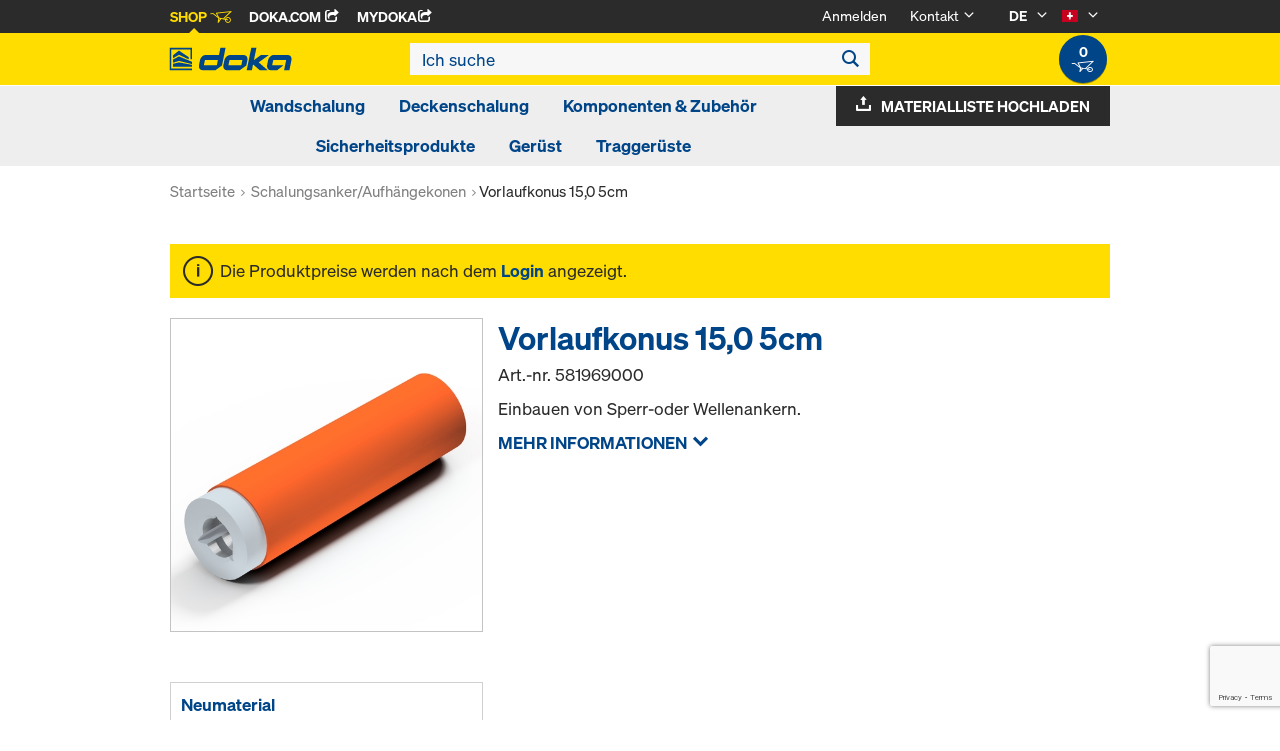

--- FILE ---
content_type: text/html;charset=UTF-8
request_url: https://shop.doka.com/shop/ch/de/kletter-systeme/krankletterschalungen/kletterschalung-k/vorlaufkonus-15%2C0-5cm/p/581969000/
body_size: 25226
content:
<!DOCTYPE html>
<html lang="de">
    <head>
        <title>Vorlaufkonus 15,0 5cm | Kletterschalung K | Krankletterschalungen | Kletter-Systeme | Doka Schweiz</title>

        <meta http-equiv="Content-Type" content="text/html; charset=utf-8"/>
        <meta http-equiv="X-UA-Compatible" content="IE=edge">
        <meta charset="utf-8">
        <meta http-equiv="cache-control" content="no-cache"/>
        <meta http-equiv="expires" content="0"/>
        <meta http-equiv="pragma" content="no-cache"/>
        <meta http-equiv="content-language" content="de"/>

        <meta name="viewport" content="width=device-width, initial-scale=1, maximum-scale=2">

        <!-- verification for Facebook -->
        <meta name="facebook-domain-verification" content="ywvkzm0bghahibljmpnqzppovon5h8"/>

        <meta name="indeximage" content="/medias/581969000-515Wx515H?context=bWFzdGVyfGltYWdlc3w1MjIxMnxpbWFnZS9qcGVnfGltYWdlcy9oYmYvaDNlLzg4ODI5NTUyNTU4MzguanBnfGFmZWJhZDlmMjkzOWIxM2JhN2VjN2M1NDFiNjJjYjM5ZmY4OTE4NTczYjU3OTNiNTVhOWQ4OGJhZjk2ZmRlN2I"/>
                    <meta name="title" content="Vorlaufkonus 15,0 5cm"/>
                <meta name="indexsubheadline" content="verzinkt"/>
                <meta name="indexcategory" content="shoparticledetail">
            <meta name="keywords">
<meta name="description" content="Einbauen von Sperr-oder Wellenankern.">
<meta name="robots" content="index,follow">
<link rel="icon" type="image/svg+xml" href="/shop/_ui/responsive/theme-doka/images/favicon.svg" />
        <link rel="icon" type="image/png" sizes="32x32" href="/shop/_ui/responsive/theme-doka/images/favicon-32x32.png" />
        <link rel="icon" type="image/png" sizes="16x16" href="/shop/_ui/responsive/theme-doka/images/favicon-16x16.png" />
        <link rel="icon" type="image/x-icon" href="/shop/_ui/responsive/theme-doka/images/favicon.ico?v=2025"/>
        <link rel="apple-touch-icon" sizes="180x180" href="/shop/_ui/responsive/theme-doka/images/apple-touch-icon.png" />
        <meta name="apple-mobile-web-app-title" content="Doka Shop" />
        <script type="text/javascript" src="./ruxitagentjs_ICA15789NPRTUVXfqrux_10329260115094557.js" data-dtconfig="app=b24146ee2f8b0599|owasp=1|featureHash=ICA15789NPRTUVXfqrux|rdnt=1|uxrgce=1|cuc=vror0n7k|mel=100000|expw=1|dpvc=1|lastModification=1768499720357|postfix=vror0n7k|tp=500,50,0|srbbv=2|agentUri=./ruxitagentjs_ICA15789NPRTUVXfqrux_10329260115094557.js|reportUrl=./rb_bf81978otm|rid=RID_-1741211186|rpid=1100306009|domain=doka.com" data-config='{"revision":1768499720357,"beaconUri":".\/rb_bf81978otm","agentUri":".\/ruxitagentjs_ICA15789NPRTUVXfqrux_10329260115094557.js","environmentId":"vror0n7k","modules":"ICA15789NPRTUVXfqrux"}' data-envconfig='{"tracestateKeyPrefix":"d5149b46-b3c94afe"}' data-appconfig='{"app":"b24146ee2f8b0599"}'></script><link rel="manifest" href="/shop/_ui/responsive/theme-doka/images/site.webmanifest" />

        <link rel="alternate" href="https://shop.doka.com/shop/ch/en/kletter-systeme/krankletterschalungen/kletterschalung-k/vorlaufkonus-15%2c0-5cm/p/581969000/" hreflang="en"/>
        <link rel="alternate" href="https://shop.doka.com/shop/ch/de/kletter-systeme/krankletterschalungen/kletterschalung-k/vorlaufkonus-15%2c0-5cm/p/581969000/" hreflang="de"/>
        <link rel="alternate" href="https://shop.doka.com/shop/ch/it/kletter-systeme/krankletterschalungen/kletterschalung-k/vorlaufkonus-15%2c0-5cm/p/581969000/" hreflang="it"/>
        <link rel="alternate" href="https://shop.doka.com/shop/ch/fr/kletter-systeme/krankletterschalungen/kletterschalung-k/vorlaufkonus-15%2c0-5cm/p/581969000/" hreflang="fr"/>
        <link rel="stylesheet" type="text/css" href="//fonts.googleapis.com/css?family=Open+Sans:400,300,300italic,400italic,600,600italic,700,700italic,800,800italic" />
<link rel="stylesheet" type="text/css" media="all" href="/shop/_ui/addons/smarteditaddon/responsive/common/css/smarteditaddon.css?v=4.5.1"/>
		<link rel="stylesheet" type="text/css" media="all" href="/shop/_ui/responsive/common/css/theme.min.css?v=4.5.1"/>
<link rel="stylesheet" type="text/css" media="all" href="/shop/_ui/responsive/common/css/screen.min.css?v=4.5.1"/>




<script>

	function trackProductClick(listType, name, id, price, variant) {
		if(ACC.config.googleAnalyticsEnabled) {
			var dataToTrack = {
				event: "productClick",
				ecommerce: {
					click: {
						actionField: {
							list: listType
						},
						products: []
					}
				}
			};
			
			dataToTrack.ecommerce.click.products.push({
				"name": name,
				"id": id,
				"price": price,
				"brand": "Doka",
				//"category": "",
				"variant": variant
			});
			
			dataLayer.push(dataToTrack);
		}
	}
	
	function trackAddToCart(name, id, price, quantity) {
		if(ACC.config.googleAnalyticsEnabled) {
			var dataToTrack = {
				event: "addToCart",
				ecommerce: {
					currencyCode: "CHF",
					add: {
						products: [{
							"name": name,
							"id": id,
							"price": price,
							"brand": "Doka",
							"quantity": quantity,
							//"variant": variant,
							//"category": ""
						}]
					}
				}
			};
			
			dataLayer.push(dataToTrack);
		}
	}
	
	function trackRemoveFromCart(name, id, price, quantity) {
		if(ACC.config.googleAnalyticsEnabled) {
			var dataToTrack = {
				event: "removeFromCart",
				ecommerce: {
					remove: {
						products: [{
							"name": name,
							"id": id,
							"price": price,
							"brand": "Doka",
							"quantity": quantity,
							//"variant": variant,
							//"category": ""
						}]
					}
				}
			};
			
			dataLayer.push(dataToTrack);
		}
	}

</script>


<script>
	function trackPromotionClick(name, creative, position) {
		if(ACC.config.googleAnalyticsEnabled) {
			var dataToTrack = {
				event: 'promotionClick',
				ecommerce: {
					promoClick: {
						promotions: [
							{
								name: name,
								creative: creative,
								position: position
							}
						]
					}
				}
			};
			
			dataLayer.push(dataToTrack);
		}
	}
</script>





  










  <script>
    function onContactFormSubmit(token) {
      if (window.ContactForm.validateHoneypot) {
        if (!window.ContactForm.validateHoneypot()) {
          return false;
        }
      }
      document.getElementById('dokaContactForm').submit();
    }

    function onLoginFormSubmit(token) {
      document.getElementById('loginForm').submit();
    }

    function onMaterialListMailSubmit(token) {
      return new Promise(function (resolve, reject) {
        if (grecaptcha === undefined) {
          //return
          reject();
        }

        var response = grecaptcha.getResponse();

        if (!response) {
          //return
          reject();
        }

        //bind loading animation to dynamic loaded button
        var btn = document.querySelector('.js-materiallist-mail-submit');
        if (btn !== null) {
          var loader = Ladda.create(btn);
        }

        // Start loading
        loader.start();

        // add val from url to input
        function getUrlVars() {
          var vars = {};
          window.location.href.replace(
            /[?&]+([^=&]+)=([^&]*)/gi,
            function (m, key, value) {
              vars[key] = value;
            }
          );
          return vars;
        }

        $('#application').val(getUrlVars().a);

        // add products
        // clear container
        $('.entriesContainer').html('');

        // add all products to form
        $('.js-product-item:visible', '.js-unavailable-entries').each(function (
          i
        ) {
          var $productItem = $(this),
            qty = $('.js-quantity-input', $productItem).val(),
            code = $('.js-code-input', $productItem).val();

          $('.entriesContainer').append(
            '<input class="hidden" name="entries[' +
              i +
              '].quantity" value="' +
              qty +
              '"/>'
          );
          $('.entriesContainer').append(
            '<input class="hidden" name="entries[' +
              i +
              '].productCode" value="' +
              code +
              '"/>'
          );
        });

        var modalUrl = ACC.config.encodedContextPath + '/materiallist/email';

        // bind events to form on popUp init
        var formData = $('#dokaEmailMaterialListData').serialize();

        $.ajax({
          url: modalUrl,
          method: 'POST',
          data: formData,
          success: function (result) {
            $('#cboxLoadedContent').empty();
            $('#cboxLoadedContent').append(result);
            Colorbox.resize();
            resolve();
          },
          error: function (xhr, error) {
            if (error.status == 403) {
              Helper.redirectToLoginPage();
            } else {
              $('#cboxLoadedContent').empty();
              $('#cboxLoadedContent').append(xhr.responseText);
              Colorbox.resize();
              reject();
            }
          },
        });
      });
    }

    function onUploadMaterialListFormSubmit(token) {
      document.getElementById('uploadMaterialListForm').submit();
    }
  </script>
  <script
    src="https://www.google.com/recaptcha/api.js?render=6LeqZmIrAAAAAF9EURwVdzgfHrjvpSZ5VtLmrbNB"
  ></script>

</head>

    <body
        class="smartedit-page-uid-productDetails smartedit-page-uuid-eyJpdGVtSWQiOiJwcm9kdWN0RGV0YWlscyIsImNhdGFsb2dJZCI6ImRva2FDSENvbnRlbnRDYXRhbG9nIiwiY2F0YWxvZ1ZlcnNpb24iOiJPbmxpbmUifQ== smartedit-catalog-version-uuid-dokaCHContentCatalog/Online page-productDetails pageType-ProductPage template-pages-product-productLayout2Page  language-de ecx">

        <!-- no index start -->
        <div class="branding-mobile hidden-md hidden-lg" style="display: none;">
            <div class="container">
                <div class="row">
                    <div class="col-xs-12 js-mobile-logo">
                            </div>
                </div>
            </div>
        </div>
        <div data-currency-iso-code="CHF" class="main-container container">

            <div class="yCmsContentSlot container">
</div><header class="main-header main-header-md layoutSection ">
    <div class="meta-nav">
        <div class="container">
            <div class="pull-left">
                <a href="https://shop.doka.com/shop/" class="active">
    Shop
    <span class="icon iconcart"></span>
</a>
<a href="https://doka.com/" target="_blank">
    Doka.com
    <span class="icon iconexternal"></span>
</a>

<a href="https://mydoka.doka.com/" target="_blank">
            myDoka<span class="icon iconexternal"></span>
        </a>
    </div>

            <div class="pull-right">
                <ul class="hidden-xs hidden-sm js-meta-nav">
                    <li>
                            <a href="/shop/ch/de/login">
                                Anmelden</a>
                        </li>
                        <li class="meta-navigation-contact js-meta-nav-item">
                            <a href="#">
                                        Kontakt</a>
                                    <span class="icon iconarrow_down"></span>
                                    <div class="sub-nav">
                                        <ul>
                                            <li class="top contact-person">
                                                








<p>Haben Sie Fragen zum Online-Shop oder benötigen Sie Hilfe? Wir sind für Sie da: <a href="mailto:Shop-Schweiz@doka.com">Shop-Schweiz@doka.com</a></p>
<p>Besuchen Sie auch unsere <a href="/shop/ch/de/faq">FAQ</a>.</p></li>
                                            <li>
                                                <a href="/shop/ch/de/contact-form">
                                                    Kontaktformular</a>
                                            </li>
                                        </ul>
                                    </div>
                                </li>
                    <li class="language-selector hidden-xs hidden-sm js-meta-nav-item">
                            <form id="language-form" action="/shop/ch/de/_s/language" method="post"><input type="hidden" name="code" value="" />
                            <div>
<input type="hidden" name="CSRFToken" value="87e53848-d2e2-4f52-afa2-020c47dfd9ae" />
</div></form><span class="active"> DE</span>

                            <span class="icon iconarrow_down"></span>
                                <div class="sub-nav">
                                    <ul>
                                        <li>
                                                    <a href="" data-code="en"> EN</a>
                                                </li>
                                            <li>
                                                    <a href="" data-code="fr"> FR</a>
                                                </li>
                                            <li>
                                                    <a href="" data-code="it"> IT</a>
                                                </li>
                                            </ul>
                                </div>
                            </li>

                        <li class="country-selector hidden-xs hidden-sm  js-meta-nav-item">
                            <form id="country-form" action="/shop/ch/de/_s/country" method="post"><input type="hidden" name="country" value="" />
                            <div>
<input type="hidden" name="CSRFToken" value="87e53848-d2e2-4f52-afa2-020c47dfd9ae" />
</div></form><img
                                src="/shop/_ui/responsive/common/images/ch.png"
                                alt="ch"
                            />

                            <span class="icon iconarrow_down"></span>
                                <div class="sub-nav">
                                    <ul>
                                        <li>
                                                <a href="" data-code="AU">
                                                    <!-- Note: text needs to be in the same line as image to avoid empty space rendered -->
                                                    <img
                                                        src="/shop/_ui/responsive/common/images/au.png"
                                                        alt="au"
                                                    />
                                                    Australien</a>
                                            </li>
                                        <li>
                                                <a href="" data-code="BE">
                                                    <!-- Note: text needs to be in the same line as image to avoid empty space rendered -->
                                                    <img
                                                        src="/shop/_ui/responsive/common/images/be.png"
                                                        alt="be"
                                                    />
                                                    Belgien</a>
                                            </li>
                                        <li>
                                                <a href="" data-code="BG">
                                                    <!-- Note: text needs to be in the same line as image to avoid empty space rendered -->
                                                    <img
                                                        src="/shop/_ui/responsive/common/images/bg.png"
                                                        alt="bg"
                                                    />
                                                    Bulgarien</a>
                                            </li>
                                        <li>
                                                <a href="" data-code="CL">
                                                    <!-- Note: text needs to be in the same line as image to avoid empty space rendered -->
                                                    <img
                                                        src="/shop/_ui/responsive/common/images/cl.png"
                                                        alt="cl"
                                                    />
                                                    Chile</a>
                                            </li>
                                        <li>
                                                <a href="" data-code="DK">
                                                    <!-- Note: text needs to be in the same line as image to avoid empty space rendered -->
                                                    <img
                                                        src="/shop/_ui/responsive/common/images/dk.png"
                                                        alt="dk"
                                                    />
                                                    Dänemark</a>
                                            </li>
                                        <li>
                                                <a href="" data-code="DE">
                                                    <!-- Note: text needs to be in the same line as image to avoid empty space rendered -->
                                                    <img
                                                        src="/shop/_ui/responsive/common/images/de.png"
                                                        alt="de"
                                                    />
                                                    Deutschland</a>
                                            </li>
                                        <li>
                                                <a href="" data-code="EE">
                                                    <!-- Note: text needs to be in the same line as image to avoid empty space rendered -->
                                                    <img
                                                        src="/shop/_ui/responsive/common/images/ee.png"
                                                        alt="ee"
                                                    />
                                                    Estland</a>
                                            </li>
                                        <li>
                                                <a href="" data-code="FI">
                                                    <!-- Note: text needs to be in the same line as image to avoid empty space rendered -->
                                                    <img
                                                        src="/shop/_ui/responsive/common/images/fi.png"
                                                        alt="fi"
                                                    />
                                                    Finnland</a>
                                            </li>
                                        <li>
                                                <a href="" data-code="FR">
                                                    <!-- Note: text needs to be in the same line as image to avoid empty space rendered -->
                                                    <img
                                                        src="/shop/_ui/responsive/common/images/fr.png"
                                                        alt="fr"
                                                    />
                                                    Frankreich</a>
                                            </li>
                                        <li>
                                                <a href="" data-code="GR">
                                                    <!-- Note: text needs to be in the same line as image to avoid empty space rendered -->
                                                    <img
                                                        src="/shop/_ui/responsive/common/images/gr.png"
                                                        alt="gr"
                                                    />
                                                    Griechenland</a>
                                            </li>
                                        <li>
                                                <a href="" data-code="IT">
                                                    <!-- Note: text needs to be in the same line as image to avoid empty space rendered -->
                                                    <img
                                                        src="/shop/_ui/responsive/common/images/it.png"
                                                        alt="it"
                                                    />
                                                    Italien</a>
                                            </li>
                                        <li>
                                                <a href="" data-code="CA">
                                                    <!-- Note: text needs to be in the same line as image to avoid empty space rendered -->
                                                    <img
                                                        src="/shop/_ui/responsive/common/images/ca.png"
                                                        alt="ca"
                                                    />
                                                    Kanada</a>
                                            </li>
                                        <li>
                                                <a href="" data-code="QA">
                                                    <!-- Note: text needs to be in the same line as image to avoid empty space rendered -->
                                                    <img
                                                        src="/shop/_ui/responsive/common/images/qa.png"
                                                        alt="qa"
                                                    />
                                                    Katar</a>
                                            </li>
                                        <li>
                                                <a href="" data-code="HR">
                                                    <!-- Note: text needs to be in the same line as image to avoid empty space rendered -->
                                                    <img
                                                        src="/shop/_ui/responsive/common/images/hr.png"
                                                        alt="hr"
                                                    />
                                                    Kroatien</a>
                                            </li>
                                        <li>
                                                <a href="" data-code="LV">
                                                    <!-- Note: text needs to be in the same line as image to avoid empty space rendered -->
                                                    <img
                                                        src="/shop/_ui/responsive/common/images/lv.png"
                                                        alt="lv"
                                                    />
                                                    Lettland</a>
                                            </li>
                                        <li>
                                                <a href="" data-code="LT">
                                                    <!-- Note: text needs to be in the same line as image to avoid empty space rendered -->
                                                    <img
                                                        src="/shop/_ui/responsive/common/images/lt.png"
                                                        alt="lt"
                                                    />
                                                    Litauen</a>
                                            </li>
                                        <li>
                                                <a href="" data-code="LU">
                                                    <!-- Note: text needs to be in the same line as image to avoid empty space rendered -->
                                                    <img
                                                        src="/shop/_ui/responsive/common/images/lu.png"
                                                        alt="lu"
                                                    />
                                                    Luxemburg</a>
                                            </li>
                                        <li>
                                                <a href="" data-code="NL">
                                                    <!-- Note: text needs to be in the same line as image to avoid empty space rendered -->
                                                    <img
                                                        src="/shop/_ui/responsive/common/images/nl.png"
                                                        alt="nl"
                                                    />
                                                    Niederlande</a>
                                            </li>
                                        <li>
                                                <a href="" data-code="NO">
                                                    <!-- Note: text needs to be in the same line as image to avoid empty space rendered -->
                                                    <img
                                                        src="/shop/_ui/responsive/common/images/no.png"
                                                        alt="no"
                                                    />
                                                    Norwegen</a>
                                            </li>
                                        <li>
                                                <a href="" data-code="OM">
                                                    <!-- Note: text needs to be in the same line as image to avoid empty space rendered -->
                                                    <img
                                                        src="/shop/_ui/responsive/common/images/om.png"
                                                        alt="om"
                                                    />
                                                    Oman</a>
                                            </li>
                                        <li>
                                                <a href="" data-code="AT">
                                                    <!-- Note: text needs to be in the same line as image to avoid empty space rendered -->
                                                    <img
                                                        src="/shop/_ui/responsive/common/images/at.png"
                                                        alt="at"
                                                    />
                                                    Österreich</a>
                                            </li>
                                        <li>
                                                <a href="" data-code="PE">
                                                    <!-- Note: text needs to be in the same line as image to avoid empty space rendered -->
                                                    <img
                                                        src="/shop/_ui/responsive/common/images/pe.png"
                                                        alt="pe"
                                                    />
                                                    Peru</a>
                                            </li>
                                        <li>
                                                <a href="" data-code="PL">
                                                    <!-- Note: text needs to be in the same line as image to avoid empty space rendered -->
                                                    <img
                                                        src="/shop/_ui/responsive/common/images/pl.png"
                                                        alt="pl"
                                                    />
                                                    Polen</a>
                                            </li>
                                        <li>
                                                <a href="" data-code="PT">
                                                    <!-- Note: text needs to be in the same line as image to avoid empty space rendered -->
                                                    <img
                                                        src="/shop/_ui/responsive/common/images/pt.png"
                                                        alt="pt"
                                                    />
                                                    Portugal</a>
                                            </li>
                                        <li>
                                                <a href="" data-code="RO">
                                                    <!-- Note: text needs to be in the same line as image to avoid empty space rendered -->
                                                    <img
                                                        src="/shop/_ui/responsive/common/images/ro.png"
                                                        alt="ro"
                                                    />
                                                    Rumänien</a>
                                            </li>
                                        <li>
                                                <a href="" data-code="SA">
                                                    <!-- Note: text needs to be in the same line as image to avoid empty space rendered -->
                                                    <img
                                                        src="/shop/_ui/responsive/common/images/sa.png"
                                                        alt="sa"
                                                    />
                                                    Saudi-Arabien</a>
                                            </li>
                                        <li>
                                                <a href="" data-code="SE">
                                                    <!-- Note: text needs to be in the same line as image to avoid empty space rendered -->
                                                    <img
                                                        src="/shop/_ui/responsive/common/images/se.png"
                                                        alt="se"
                                                    />
                                                    Schweden</a>
                                            </li>
                                        <li>
                                                <a href="" data-code="RS">
                                                    <!-- Note: text needs to be in the same line as image to avoid empty space rendered -->
                                                    <img
                                                        src="/shop/_ui/responsive/common/images/rs.png"
                                                        alt="rs"
                                                    />
                                                    Serbien</a>
                                            </li>
                                        <li>
                                                <a href="" data-code="SK">
                                                    <!-- Note: text needs to be in the same line as image to avoid empty space rendered -->
                                                    <img
                                                        src="/shop/_ui/responsive/common/images/sk.png"
                                                        alt="sk"
                                                    />
                                                    Slowakei</a>
                                            </li>
                                        <li>
                                                <a href="" data-code="SI">
                                                    <!-- Note: text needs to be in the same line as image to avoid empty space rendered -->
                                                    <img
                                                        src="/shop/_ui/responsive/common/images/si.png"
                                                        alt="si"
                                                    />
                                                    Slowenien</a>
                                            </li>
                                        <li>
                                                <a href="" data-code="ES">
                                                    <!-- Note: text needs to be in the same line as image to avoid empty space rendered -->
                                                    <img
                                                        src="/shop/_ui/responsive/common/images/es.png"
                                                        alt="es"
                                                    />
                                                    Spanien</a>
                                            </li>
                                        <li>
                                                <a href="" data-code="CZ">
                                                    <!-- Note: text needs to be in the same line as image to avoid empty space rendered -->
                                                    <img
                                                        src="/shop/_ui/responsive/common/images/cz.png"
                                                        alt="cz"
                                                    />
                                                    Tschechien</a>
                                            </li>
                                        <li>
                                                <a href="" data-code="TR">
                                                    <!-- Note: text needs to be in the same line as image to avoid empty space rendered -->
                                                    <img
                                                        src="/shop/_ui/responsive/common/images/tr.png"
                                                        alt="tr"
                                                    />
                                                    Türkei</a>
                                            </li>
                                        <li>
                                                <a href="" data-code="UA">
                                                    <!-- Note: text needs to be in the same line as image to avoid empty space rendered -->
                                                    <img
                                                        src="/shop/_ui/responsive/common/images/ua.png"
                                                        alt="ua"
                                                    />
                                                    Ukraine</a>
                                            </li>
                                        <li>
                                                <a href="" data-code="HU">
                                                    <!-- Note: text needs to be in the same line as image to avoid empty space rendered -->
                                                    <img
                                                        src="/shop/_ui/responsive/common/images/hu.png"
                                                        alt="hu"
                                                    />
                                                    Ungarn</a>
                                            </li>
                                        <li>
                                                <a href="" data-code="AE">
                                                    <!-- Note: text needs to be in the same line as image to avoid empty space rendered -->
                                                    <img
                                                        src="/shop/_ui/responsive/common/images/ae.png"
                                                        alt="ae"
                                                    />
                                                    Vereinigte Arabische Emirate</a>
                                            </li>
                                        <li>
                                                <a href="" data-code="US">
                                                    <!-- Note: text needs to be in the same line as image to avoid empty space rendered -->
                                                    <img
                                                        src="/shop/_ui/responsive/common/images/us.png"
                                                        alt="us"
                                                    />
                                                    Vereinigte Staaten</a>
                                            </li>
                                        <li>
                                                <a href="" data-code="GB">
                                                    <!-- Note: text needs to be in the same line as image to avoid empty space rendered -->
                                                    <img
                                                        src="/shop/_ui/responsive/common/images/gb.png"
                                                        alt="gb"
                                                    />
                                                    Vereinigtes Königreich</a>
                                            </li>
                                        </ul>
                                </div>
                            </li>
                    </ul>

                <span class="js-toggle-sm-navigation icon iconmenu visible-sm"></span>
            </div>
        </div>
    </div>

    <!-- Mobile Navigation -->
    <div class="offcanvas-navigation">
        <nav>
            <ul>
                <li class="visible-xs">
			<a href="#"><strong>Wandschalung</strong></a><span class="icon iconarrow_right"></span>
			
			<div class="sub-nav">
					<ul>
						<li>
									<a href="#" class="title">Rahmenschalungen</a><span class="icon iconarrow_right"></span>
									<div class="sub-nav">
										<a href="/shop/ch/de/wandschalung/rahmenschalungen/framax-xlife-plus/c/6323/">Framax Xlife plus</a>
										<a href="/shop/ch/de/wandschalung/rahmenschalungen/framax-xlife/c/1757/">Framax Xlife</a>
										<a href="/shop/ch/de/wandschalung/rahmenschalungen/frami-xlife/c/4342/">Frami Xlife</a>
										<a href="/shop/ch/de/wandschalung/rahmenschalungen/alu-framax-xlife/c/1758/">Alu-Framax Xlife</a>
										<a href="/shop/ch/de/wandschalung/rahmenschalungen/dokaxlight/c/23990/">DokaXlight</a>
										</div>
								</li>
								
						<li>
									<a href="#" class="title">Trägerschalungen</a><span class="icon iconarrow_right"></span>
									<div class="sub-nav">
										<a href="/shop/ch/de/wandschalung/traegerschalungen/traegerschalung-top-50-ch/c/6212/">Trägerschalung Top 50 CH</a>
										<a href="/shop/ch/de/wandschalung/traegerschalungen/traegerschalung-top-100-tec/c/4435/">Trägerschalung Top 100 tec</a>
										<a href="/shop/ch/de/wandschalung/traegerschalungen/traegerschalung-fl20/c/6211/">Trägerschalung FL20</a>
										</div>
								</li>
								
						<li>
									<a href="#" class="title">Stützenschalungen</a><span class="icon iconarrow_right"></span>
									<div class="sub-nav">
										<a href="/shop/ch/de/wandschalung/stuetzenschalungen/stuetzenschalung-ks-xlife/c/1102/">Stützenschalung KS Xlife</a>
										<a href="/shop/ch/de/wandschalung/stuetzenschalungen/stuetzenschalung-framax-xlife/c/1101/">Stützenschalung Framax Xlife</a>
										<a href="/shop/ch/de/wandschalung/stuetzenschalungen/stuetzenschalung-frami-xlife/c/4432/">Stützenschalung Frami Xlife</a>
										<a href="/shop/ch/de/wandschalung/stuetzenschalungen/stuetzenschalung-top-50/c/1103/">Stützenschalung Top 50</a>
										<a href="/shop/ch/de/wandschalung/stuetzenschalungen/stuetzenschalung-rs/c/1105/">Stützenschalung RS</a>
										<a href="/shop/ch/de/wandschalung/stuetzenschalungen/stuetzenschalung-alu-framax-xlife/c/6222/">Stützenschalung Alu-Framax Xlife</a>
										</div>
								</li>
								
						<li>
									<a href="#" class="title">Einhäuptige Schalungen</a><span class="icon iconarrow_right"></span>
									<div class="sub-nav">
										<a href="/shop/ch/de/wandschalung/einhaeuptige-schalungen/abstuetzbock-universal/c/4414/">Abstützbock Universal</a>
										<a href="/shop/ch/de/wandschalung/einhaeuptige-schalungen/abstuetzbock-variabel/c/4413/">Abstützbock Variabel</a>
										<a href="/shop/ch/de/wandschalung/einhaeuptige-schalungen/abstuetzbock-al/c/20301/">Abstützbock AL</a>
										</div>
								</li>
								
						<li>
									<a href="#" class="title">Ersatzteile</a><span class="icon iconarrow_right"></span>
									<div class="sub-nav">
										<a href="/shop/ch/de/wandschalung/ersatzteile/ersatzplatten-xlife/c/c0139/">Ersatzplatten Xlife</a>
										</div>
								</li>
								
						</ul>
				</div>
			</li>

<li class="visible-xs">
			<a href="#"><strong>Deckenschalung</strong></a><span class="icon iconarrow_right"></span>
			
			<div class="sub-nav">
					<ul>
						<li>
									<a href="#" class="title">Deckentische</a><span class="icon iconarrow_right"></span>
									<div class="sub-nav">
										<a href="/shop/ch/de/deckenschalung/deckentische/dokamatic-tisch/c/2080/">Dokamatic-Tisch</a>
										<a href="/shop/ch/de/deckenschalung/deckentische/umsetzgeraete-fuer-tische/c/4418/">Umsetzgeräte für Tische</a>
										<a href="/shop/ch/de/deckenschalung/deckentische/dokaxdek-tisch/c/29037/">DokaXdek-Tisch</a>
										</div>
								</li>
								
						<li>
									<a href="#" class="title">Element-Deckenschalungen</a><span class="icon iconarrow_right"></span>
									<div class="sub-nav">
										<a href="/shop/ch/de/deckenschalung/element-deckenschalungen/dokadek-30/c/5553/">Dokadek 30</a>
										<a href="/shop/ch/de/deckenschalung/element-deckenschalungen/dokaxdek/c/29038/">DokaXdek</a>
										</div>
								</li>
								
						<li>
									<a href="#" class="title">Träger-Deckenschalungen</a><span class="icon iconarrow_right"></span>
									<div class="sub-nav">
										<a href="/shop/ch/de/deckenschalung/traeger-deckenschalungen/dokaflex-30-tec/c/4671/">Dokaflex 30 tec</a>
										<a href="/shop/ch/de/deckenschalung/traeger-deckenschalungen/dokaflex/c/1107/">Dokaflex</a>
										<a href="/shop/ch/de/deckenschalung/traeger-deckenschalungen/safeflex-schiebegitter/c/c0002241143/">Safeflex-Schiebegitter</a>
										</div>
								</li>
								
						<li>
									<a href="#" class="title">Traggerüste</a><span class="icon iconarrow_right"></span>
									<div class="sub-nav">
										<a href="/shop/ch/de/traggerueste/traggerueste/traggeruest-staxo-100/c/3215/">Traggerüst Staxo 100</a>
										</div>
								</li>
								
						<li>
									<a href="#" class="title">Ersatzteile</a><span class="icon iconarrow_right"></span>
									<div class="sub-nav">
										<a href="/shop/ch/de/deckenschalung/ersatzteile/ersatzplatten-xlife/c/c0148/">Ersatzplatten Xlife</a>
										</div>
								</li>
								
						</ul>
				</div>
			</li>

<li class="visible-xs">
			<a href="#"><strong>Komponenten & Zubehör</strong></a><span class="icon iconarrow_right"></span>
			
			<div class="sub-nav">
					<ul>
						<li>
									<a href="#" class="title">Schalungsträger</a><span class="icon iconarrow_right"></span>
									<div class="sub-nav">
										<a href="/shop/ch/de/komponenten-%26-zubehoer/schalungstraeger/traeger-h20-eco/c/4392/">Träger H20 eco</a>
										<a href="/shop/ch/de/komponenten-%26-zubehoer/schalungstraeger/traeger-h20-pro/c/29227/">Träger H20 pro</a>
										<a href="/shop/ch/de/komponenten-%26-zubehoer/schalungstraeger/traeger-h20-top/c/4391/">Träger H20 top</a>
										<a href="/shop/ch/de/komponenten-%26-zubehoer/schalungstraeger/traeger-xt20/c/30188/">Träger XT20</a>
										</div>
								</li>
								
						<li>
									<a href="#" class="title">Aluminiumschalungsträger</a><span class="icon iconarrow_right"></span>
									<div class="sub-nav">
										<a href="/shop/ch/de/komponenten-%26-zubehoer/aluminiumschalungstraeger/schalungstraeger-alu/c/5918/">Schalungsträger Alu</a>
										</div>
								</li>
								
						<li>
									<a href="#" class="title">Dreischichtplatten</a><span class="icon iconarrow_right"></span>
									<div class="sub-nav">
										<a href="/shop/ch/de/komponenten-%26-zubehoer/dreischichtplatten/schalungsplatte-3s-basic/c/9176/">Schalungsplatte 3S basic</a>
										<a href="/shop/ch/de/komponenten-%26-zubehoer/dreischichtplatten/schalungsplatte-3-so/c/4395/">Schalungsplatte 3-SO</a>
										<a href="/shop/ch/de/komponenten-%26-zubehoer/dreischichtplatten/schalungsplatte-3s-top/c/9462/">Schalungsplatte 3S top</a>
										</div>
								</li>
								
						<li>
									<a href="#" class="title">Deckenstützen</a><span class="icon iconarrow_right"></span>
									<div class="sub-nav">
										<a href="/shop/ch/de/komponenten-%26-zubehoer/deckenstuetzen/deckenstuetze-eurex-eco/c/6297/">Deckenstütze Eurex eco</a>
										<a href="/shop/ch/de/komponenten-%26-zubehoer/deckenstuetzen/deckenstuetze-eurex-20-lw/c/23733/">Deckenstütze Eurex 20 LW</a>
										<a href="/shop/ch/de/komponenten-%26-zubehoer/deckenstuetzen/deckenstuetze-eurex-top/c/4404/">Deckenstütze Eurex top</a>
										<a href="/shop/ch/de/komponenten-%26-zubehoer/deckenstuetzen/deckenstuetze-eurex-60/c/4407/">Deckenstütze Eurex 60</a>
										<a href="/shop/ch/de/komponenten-%26-zubehoer/deckenstuetzen/deckenstuetze-eurex-100-plus/c/9214/">Deckenstütze Eurex 100 plus</a>
										</div>
								</li>
								
						<li>
									<a href="#" class="title">Schalungsanker & Konen</a><span class="icon iconarrow_right"></span>
									<div class="sub-nav">
										<a href="/shop/ch/de/komponenten-%26-zubehoer/schalungsanker-%26-konen/ankersystem-15%2c0/c/1128/">Ankersystem 15,0</a>
										<a href="/shop/ch/de/komponenten-%26-zubehoer/schalungsanker-%26-konen/ankersystem-20%2c0/c/1129/">Ankersystem 20,0</a>
										<a href="/shop/ch/de/komponenten-%26-zubehoer/schalungsanker-%26-konen/ankersystem-26%2c5/c/1130/">Ankersystem 26,5</a>
										<a href="/shop/ch/de/komponenten-%26-zubehoer/schalungsanker-%26-konen/stopfen-konen/c/c0018/">Stopfen / Konen</a>
										<a href="/shop/ch/de/komponenten-%26-zubehoer/schalungsanker-%26-konen/kleber-%26-zubehoer/c/c0012/">Kleber & Zubehör</a>
										<a href="/shop/ch/de/komponenten-%26-zubehoer/schalungsanker-%26-konen/doppelanker/c/c0203/">Doppelanker</a>
										<a href="/shop/ch/de/komponenten-%26-zubehoer/schalungsanker-%26-konen/distanzrohre/c/c0011/">Distanzrohre</a>
										</div>
								</li>
								
						<li>
									<a href="#" class="title">Schalungszubehör</a><span class="icon iconarrow_right"></span>
									<div class="sub-nav">
										<a href="/shop/ch/de/komponenten-%26-zubehoer/schalungszubehoer/abstell--und-einrichthilfen/c/5420/">Abstell- und Einrichthilfen</a>
										<a href="/shop/ch/de/komponenten-%26-zubehoer/schalungszubehoer/aussparungen/c/c0154/">Aussparungen</a>
										<a href="/shop/ch/de/mehrweggebinde/mehrweggebinde/c/4409/">Mehrweggebinde</a>
										<a href="/shop/ch/de/komponenten-%26-zubehoer/schalungszubehoer/abschalungen/c/c0153/">Abschalungen</a>
										<a href="/shop/ch/de/komponenten-%26-zubehoer/schalungszubehoer/sichtbeton/c/4410/">Sichtbeton</a>
										<a href="/shop/ch/de/komponenten-%26-zubehoer/schalungszubehoer/formtex/c/24593/">Formtex</a>
										<a href="/shop/ch/de/komponenten-%26-zubehoer/schalungszubehoer/reinigung/c/c283/">Reinigung</a>
										<a href="/shop/ch/de/komponenten-%26-zubehoer/schalungszubehoer/concremote-zubehoer/c/11769/">Concremote Zubehör</a>
										<a href="/shop/ch/de/komponenten-%26-zubehoer/schalungszubehoer/einrichtstuetzen-dokarex/c/10533/">Einrichtstützen DokaRex</a>
										<a href="/shop/ch/de/komponenten-%26-zubehoer/schalungszubehoer/geruestrohre-und-kupplungen/c/6142/">Gerüstrohre und Kupplungen</a>
										<a href="/shop/ch/de/komponenten-%26-zubehoer/schalungszubehoer/stapelkonen/c/6144/">Stapelkonen</a>
										</div>
								</li>
								
						<li>
									<a href="#" class="title">Arbeitsfuge</a><span class="icon iconarrow_right"></span>
									<div class="sub-nav">
										<a href="/shop/ch/de/bauwerksabdichtung/arbeitsfuge/quellband/c/c0109/">Quellband</a>
										</div>
								</li>
								
						<li>
									<a href="#" class="title">Ausfahrbühne</a><span class="icon iconarrow_right"></span>
									<div class="sub-nav">
										<a href="/shop/ch/de/komponenten-%26-zubehoer/ausfahrbuehne/ausfahrbuehne/c/27393/">Ausfahrbühne</a>
										</div>
								</li>
								
						<li>
									<a href="#" class="title">Ersatzteile</a><span class="icon iconarrow_right"></span>
									<div class="sub-nav">
										<a href="/shop/ch/de/komponenten-%26-zubehoer/ersatzteile/ersatzplatten-xlife/c/c0176/">Ersatzplatten Xlife</a>
										</div>
								</li>
								
						<li>
									<a href="#" class="title">Mehrschichtplatten</a><span class="icon iconarrow_right"></span>
									<div class="sub-nav">
										<a href="/shop/ch/de/komponenten-%26-zubehoer/mehrschichtplatten/xface-platte/c/6121/">Xface-Platte</a>
										<a href="/shop/ch/de/komponenten-%26-zubehoer/mehrschichtplatten/xlife-platte/c/4400/">Xlife-Platte</a>
										<a href="/shop/ch/de/komponenten-%26-zubehoer/mehrschichtplatten/dokaplex-schalungsplatte/c/4399/">Dokaplex-Schalungsplatte</a>
										<a href="/shop/ch/de/komponenten-%26-zubehoer/mehrschichtplatten/dokaply-birch/c/6126/">DokaPly Birch</a>
										<a href="/shop/ch/de/komponenten-%26-zubehoer/mehrschichtplatten/eucaplex/c/25557/">EUCAplex</a>
										<a href="/shop/ch/de/komponenten-%26-zubehoer/mehrschichtplatten/ersatzplatten/c/c0007/">Ersatzplatten</a>
										<a href="/shop/ch/de/komponenten-%26-zubehoer/mehrschichtplatten/uniplex/c/15885/">UNIplex</a>
										</div>
								</li>
								
						<li>
									<a href="#" class="title">Bewehrungszubehör</a><span class="icon iconarrow_right"></span>
									<div class="sub-nav">
										<a href="/shop/ch/de/komponenten-%26-zubehoer/bewehrungszubehoer/fels--betonanker/c/c0001252601/">Fels-/Betonanker</a>
										</div>
								</li>
								
						<li>
									<a href="#" class="title">Trennmittel</a><span class="icon iconarrow_right"></span>
									<div class="sub-nav">
										<a href="/shop/ch/de/komponenten-%26-zubehoer/trennmittel/doka-trenn/c/4402/">Doka-Trenn</a>
										<a href="/shop/ch/de/komponenten-%26-zubehoer/trennmittel/doka-optix/c/4403/">Doka-OptiX</a>
										</div>
								</li>
								
						</ul>
				</div>
			</li>

<li class="visible-xs">
			<a href="#"><strong>Sicherheitsprodukte</strong></a><span class="icon iconarrow_right"></span>
			
			<div class="sub-nav">
					<ul>
						<li>
									<a href="#" class="title">Arbeits- und Schutzgerüste</a><span class="icon iconarrow_right"></span>
									<div class="sub-nav">
										<a href="/shop/ch/de/sicherheitsprodukte/arbeits--und-schutzgerueste/xsafe-buehnensystem-plus/c/4443/">Xsafe Bühnensystem plus</a>
										<a href="/shop/ch/de/sicherheitsprodukte/arbeits--und-schutzgerueste/faltbuehne-k/c/1120/">Faltbühne K</a>
										</div>
								</li>
								
						<li>
									<a href="#" class="title">Absturzsicherungen</a><span class="icon iconarrow_right"></span>
									<div class="sub-nav">
										<a href="/shop/ch/de/sicherheitsprodukte/absturzsicherungen/freefalcon/c/19489/">FreeFalcon</a>
										<a href="/shop/ch/de/sicherheitsprodukte/absturzsicherungen/xsafe-seitenschutz-xp/c/4430/">Xsafe Seitenschutz XP</a>
										<a href="/shop/ch/de/sicherheitsprodukte/absturzsicherungen/xsafe-seitenschutz-z/c/27464/">Xsafe Seitenschutz Z</a>
										<a href="/shop/ch/de/sicherheitsprodukte/absturzsicherungen/schutzgelaender/c/3216/">Schutzgeländer</a>
										<a href="/shop/ch/de/sicherheitsprodukte/absturzsicherungen/schutzkappen/c/c0002186561/">Schutzkappen</a>
										<a href="/shop/ch/de/deckenschalung/traeger-deckenschalungen/safeflex-schiebegitter/c/c0002241143/">Safeflex-Schiebegitter</a>
										<a href="/shop/ch/de/sicherheitsprodukte/absturzsicherungen/seitenschutzsystem/c/11458/">Seitenschutzsystem</a>
										</div>
								</li>
								
						<li>
									<a href="#" class="title">Aufstiege</a><span class="icon iconarrow_right"></span>
									<div class="sub-nav">
										<a href="/shop/ch/de/sicherheitsprodukte/aufstiege/aufstiegssystem-xs/c/3217/">Aufstiegssystem XS</a>
										</div>
								</li>
								
						</ul>
				</div>
			</li>

<li class="visible-xs">
			<a href="#"><strong>Gerüst</strong></a><span class="icon iconarrow_right"></span>
			
			<div class="sub-nav">
					<ul>
						<li>
									<a href="#" class="title">Arbeitsgerüste</a><span class="icon iconarrow_right"></span>
									<div class="sub-nav">
										<a href="/shop/ch/de/geruest/arbeitsgerueste/arbeitsgeruest-modul/c/5404/">Arbeitsgerüst Modul</a>
										</div>
								</li>
								
						</ul>
				</div>
			</li>

<li class="visible-xs">
			<a href="#"><strong>Traggerüste</strong></a><span class="icon iconarrow_right"></span>
			
			<div class="sub-nav">
					<ul>
						<li>
									<a href="#" class="title">Traggerüste</a><span class="icon iconarrow_right"></span>
									<div class="sub-nav">
										<a href="/shop/ch/de/traggerueste/traggerueste/traggeruest-staxo-100/c/3215/">Traggerüst Staxo 100</a>
										<a href="/shop/ch/de/traggerueste/traggerueste/treppenturm-250/c/1518/">Treppenturm 250</a>
										</div>
								</li>
								
						</ul>
				</div>
			</li>

<!-- User logged in -->
                <!-- Anonymous User -->
                <li>
                        <a href="/shop/ch/de/login">
                            Login
                        </a>
                    </li>
                    <li class="meta-navigation-contact">
                        <a href="#">
                                    Kontakt</a>
                                <span class="icon iconarrow_right"></span>
                                <div class="sub-nav">
                                    <ul>
                                        <li class="top contact-person">
                                            








<p>Haben Sie Fragen zum Online-Shop oder benötigen Sie Hilfe? Wir sind für Sie da: <a href="mailto:Shop-Schweiz@doka.com">Shop-Schweiz@doka.com</a></p>
<p>Besuchen Sie auch unsere <a href="/shop/ch/de/faq">FAQ</a>.</p></li>
                                        <li>
                                            <a href="/shop/ch/de/contact-form">
                                                Kontaktformular</a>
                                        </li>
                                    </ul>
                                </div>
                            </li>
                <li class="language-selector">
                        <a href="#" class="active">
                            DE</a>
                        <span class="icon iconarrow_right"></span>
                            <div class="sub-nav">
                                <ul>
                                    <li>
                                                <a href="" data-code="en">
                                                    EN</a>
                                            </li>
                                        <li>
                                                <a href="" data-code="fr">
                                                    FR</a>
                                            </li>
                                        <li>
                                                <a href="" data-code="it">
                                                    IT</a>
                                            </li>
                                        </ul>
                            </div>
                        </li>
                    <li class="country-selector">
                        <a href="#">
                            <img
                                src="/shop/_ui/responsive/common/images/ch.png"
                                alt="ch"
                            />
                        </a>

                        <span class="icon iconarrow_right"></span>

                            <div class="sub-nav">
                                <ul>
                                    <li>
                                            <a href="" data-code="AU">
                                                <img
                                                    src="/shop/_ui/responsive/common/images/au.png"
                                                    alt="au"
                                                />
                                                Australien</a>
                                        </li>
                                    <li>
                                            <a href="" data-code="BE">
                                                <img
                                                    src="/shop/_ui/responsive/common/images/be.png"
                                                    alt="be"
                                                />
                                                Belgien</a>
                                        </li>
                                    <li>
                                            <a href="" data-code="BG">
                                                <img
                                                    src="/shop/_ui/responsive/common/images/bg.png"
                                                    alt="bg"
                                                />
                                                Bulgarien</a>
                                        </li>
                                    <li>
                                            <a href="" data-code="CL">
                                                <img
                                                    src="/shop/_ui/responsive/common/images/cl.png"
                                                    alt="cl"
                                                />
                                                Chile</a>
                                        </li>
                                    <li>
                                            <a href="" data-code="DK">
                                                <img
                                                    src="/shop/_ui/responsive/common/images/dk.png"
                                                    alt="dk"
                                                />
                                                Dänemark</a>
                                        </li>
                                    <li>
                                            <a href="" data-code="DE">
                                                <img
                                                    src="/shop/_ui/responsive/common/images/de.png"
                                                    alt="de"
                                                />
                                                Deutschland</a>
                                        </li>
                                    <li>
                                            <a href="" data-code="EE">
                                                <img
                                                    src="/shop/_ui/responsive/common/images/ee.png"
                                                    alt="ee"
                                                />
                                                Estland</a>
                                        </li>
                                    <li>
                                            <a href="" data-code="FI">
                                                <img
                                                    src="/shop/_ui/responsive/common/images/fi.png"
                                                    alt="fi"
                                                />
                                                Finnland</a>
                                        </li>
                                    <li>
                                            <a href="" data-code="FR">
                                                <img
                                                    src="/shop/_ui/responsive/common/images/fr.png"
                                                    alt="fr"
                                                />
                                                Frankreich</a>
                                        </li>
                                    <li>
                                            <a href="" data-code="GR">
                                                <img
                                                    src="/shop/_ui/responsive/common/images/gr.png"
                                                    alt="gr"
                                                />
                                                Griechenland</a>
                                        </li>
                                    <li>
                                            <a href="" data-code="IT">
                                                <img
                                                    src="/shop/_ui/responsive/common/images/it.png"
                                                    alt="it"
                                                />
                                                Italien</a>
                                        </li>
                                    <li>
                                            <a href="" data-code="CA">
                                                <img
                                                    src="/shop/_ui/responsive/common/images/ca.png"
                                                    alt="ca"
                                                />
                                                Kanada</a>
                                        </li>
                                    <li>
                                            <a href="" data-code="QA">
                                                <img
                                                    src="/shop/_ui/responsive/common/images/qa.png"
                                                    alt="qa"
                                                />
                                                Katar</a>
                                        </li>
                                    <li>
                                            <a href="" data-code="HR">
                                                <img
                                                    src="/shop/_ui/responsive/common/images/hr.png"
                                                    alt="hr"
                                                />
                                                Kroatien</a>
                                        </li>
                                    <li>
                                            <a href="" data-code="LV">
                                                <img
                                                    src="/shop/_ui/responsive/common/images/lv.png"
                                                    alt="lv"
                                                />
                                                Lettland</a>
                                        </li>
                                    <li>
                                            <a href="" data-code="LT">
                                                <img
                                                    src="/shop/_ui/responsive/common/images/lt.png"
                                                    alt="lt"
                                                />
                                                Litauen</a>
                                        </li>
                                    <li>
                                            <a href="" data-code="LU">
                                                <img
                                                    src="/shop/_ui/responsive/common/images/lu.png"
                                                    alt="lu"
                                                />
                                                Luxemburg</a>
                                        </li>
                                    <li>
                                            <a href="" data-code="NL">
                                                <img
                                                    src="/shop/_ui/responsive/common/images/nl.png"
                                                    alt="nl"
                                                />
                                                Niederlande</a>
                                        </li>
                                    <li>
                                            <a href="" data-code="NO">
                                                <img
                                                    src="/shop/_ui/responsive/common/images/no.png"
                                                    alt="no"
                                                />
                                                Norwegen</a>
                                        </li>
                                    <li>
                                            <a href="" data-code="OM">
                                                <img
                                                    src="/shop/_ui/responsive/common/images/om.png"
                                                    alt="om"
                                                />
                                                Oman</a>
                                        </li>
                                    <li>
                                            <a href="" data-code="AT">
                                                <img
                                                    src="/shop/_ui/responsive/common/images/at.png"
                                                    alt="at"
                                                />
                                                Österreich</a>
                                        </li>
                                    <li>
                                            <a href="" data-code="PE">
                                                <img
                                                    src="/shop/_ui/responsive/common/images/pe.png"
                                                    alt="pe"
                                                />
                                                Peru</a>
                                        </li>
                                    <li>
                                            <a href="" data-code="PL">
                                                <img
                                                    src="/shop/_ui/responsive/common/images/pl.png"
                                                    alt="pl"
                                                />
                                                Polen</a>
                                        </li>
                                    <li>
                                            <a href="" data-code="PT">
                                                <img
                                                    src="/shop/_ui/responsive/common/images/pt.png"
                                                    alt="pt"
                                                />
                                                Portugal</a>
                                        </li>
                                    <li>
                                            <a href="" data-code="RO">
                                                <img
                                                    src="/shop/_ui/responsive/common/images/ro.png"
                                                    alt="ro"
                                                />
                                                Rumänien</a>
                                        </li>
                                    <li>
                                            <a href="" data-code="SA">
                                                <img
                                                    src="/shop/_ui/responsive/common/images/sa.png"
                                                    alt="sa"
                                                />
                                                Saudi-Arabien</a>
                                        </li>
                                    <li>
                                            <a href="" data-code="SE">
                                                <img
                                                    src="/shop/_ui/responsive/common/images/se.png"
                                                    alt="se"
                                                />
                                                Schweden</a>
                                        </li>
                                    <li>
                                            <a href="" data-code="RS">
                                                <img
                                                    src="/shop/_ui/responsive/common/images/rs.png"
                                                    alt="rs"
                                                />
                                                Serbien</a>
                                        </li>
                                    <li>
                                            <a href="" data-code="SK">
                                                <img
                                                    src="/shop/_ui/responsive/common/images/sk.png"
                                                    alt="sk"
                                                />
                                                Slowakei</a>
                                        </li>
                                    <li>
                                            <a href="" data-code="SI">
                                                <img
                                                    src="/shop/_ui/responsive/common/images/si.png"
                                                    alt="si"
                                                />
                                                Slowenien</a>
                                        </li>
                                    <li>
                                            <a href="" data-code="ES">
                                                <img
                                                    src="/shop/_ui/responsive/common/images/es.png"
                                                    alt="es"
                                                />
                                                Spanien</a>
                                        </li>
                                    <li>
                                            <a href="" data-code="CZ">
                                                <img
                                                    src="/shop/_ui/responsive/common/images/cz.png"
                                                    alt="cz"
                                                />
                                                Tschechien</a>
                                        </li>
                                    <li>
                                            <a href="" data-code="TR">
                                                <img
                                                    src="/shop/_ui/responsive/common/images/tr.png"
                                                    alt="tr"
                                                />
                                                Türkei</a>
                                        </li>
                                    <li>
                                            <a href="" data-code="UA">
                                                <img
                                                    src="/shop/_ui/responsive/common/images/ua.png"
                                                    alt="ua"
                                                />
                                                Ukraine</a>
                                        </li>
                                    <li>
                                            <a href="" data-code="HU">
                                                <img
                                                    src="/shop/_ui/responsive/common/images/hu.png"
                                                    alt="hu"
                                                />
                                                Ungarn</a>
                                        </li>
                                    <li>
                                            <a href="" data-code="AE">
                                                <img
                                                    src="/shop/_ui/responsive/common/images/ae.png"
                                                    alt="ae"
                                                />
                                                Vereinigte Arabische Emirate</a>
                                        </li>
                                    <li>
                                            <a href="" data-code="US">
                                                <img
                                                    src="/shop/_ui/responsive/common/images/us.png"
                                                    alt="us"
                                                />
                                                Vereinigte Staaten</a>
                                        </li>
                                    <li>
                                            <a href="" data-code="GB">
                                                <img
                                                    src="/shop/_ui/responsive/common/images/gb.png"
                                                    alt="gb"
                                                />
                                                Vereinigtes Königreich</a>
                                        </li>
                                    </ul>
                            </div>
                        </li>
                <li class="visible-xs meta-links">
                    <a href="https://shop.doka.com/shop/" class="active">
    Shop
    <span class="icon iconcart"></span>
</a>
<a href="https://doka.com/" target="_blank">
    Doka.com
    <span class="icon iconexternal"></span>
</a>

<a href="https://mydoka.doka.com/" target="_blank">
            myDoka<span class="icon iconexternal"></span>
        </a>
    </li>
            </ul>
        </nav>
    </div>

    <div class="nav-mid">
        <div class="container">
            <div class="row">
                <div class="col-sm-3 col-xs-6">
                    <a href="/shop/ch/de/">
                        <img
                            class="logo"
                            src="/shop/_ui/responsive/common/images/doka_logo.svg"
                            alt="Doka Schweiz AG"
                        />
                    </a>
                </div>

                <div class="col-sm-6 col-lg-6 site-search hidden-xs">
                        <div class="ui-front">
    <form name="search_form_SearchBox" method="get"
          action="/shop/ch/de/search/">
        <div class="input-group">
            <input type="text"
                       class="form-control js-site-search-input" name="text" value=""
                       maxlength="100" placeholder="Ich suche"
                       data-options='{"autocompleteUrl" : "/shop/ch/de/search/autocomplete/SearchBox","minCharactersBeforeRequest" : "3","waitTimeBeforeRequest" : "500","displayProductImages" : true}'>
            <span class="input-group-btn"> <button class="btn btn-link" type="submit" aria-label="Ich suche">
						<span class="icon iconsearch" aria-hidden="true"></span>
					</button>
            </span>
        </div>
    </form>

</div>
</div>

                    <div class="col-sm-3 col-xs-6">
                        <a
                            href="/shop/ch/de/cart"
                            rel="nofollow"
                            class="js-mini-cart-link"
                            data-mini-cart-refresh-url="/shop/ch/de/cart/miniCart/TOTAL"
                        >
                            <span class="shopping-cart">
                                <span class="amount">0</span>
                                <span class="icon iconcart"></span>
                            </span>
                        </a>
                    </div>
                <span class="js-toggle-sm-navigation icon iconmenu visible-xs"></span>
            </div>
        </div>

        <div class="col-xs-12 site-search visible-xs">
                <div class="ui-front">
    <form name="search_form_SearchBox" method="get"
          action="/shop/ch/de/search/">
        <div class="input-group">
            <input type="text"
                       class="form-control js-site-search-input" name="text" value=""
                       maxlength="100" placeholder="Ich suche"
                       data-options='{"autocompleteUrl" : "/shop/ch/de/search/autocomplete/SearchBox","minCharactersBeforeRequest" : "3","waitTimeBeforeRequest" : "500","displayProductImages" : true}'>
            <span class="input-group-btn"> <button class="btn btn-link" type="submit" aria-label="Ich suche">
						<span class="icon iconsearch" aria-hidden="true"></span>
					</button>
            </span>
        </div>
    </form>

</div>
</div>
        </div>

    <div class="nav-bot hidden-xs nav-bot--space-right">
            <div class="container">
                <ul>

    <!-- category.key is 1st level category, category.value is child -->

        <li>
            <a href="#">Wandschalung</a>

            <div class="hidden" data-all-url="/shop/ch/de/wandschalung/c/1081/" data-all-text="Alle Produkte: Wandschalung">
                <!-- category.key is 2nd level category, category.value is child -->

                        <div class="col-sm-3 item">
                            <div class="title"><a href="/shop/ch/de/wandschalung/rahmenschalungen/c/3022/">Rahmenschalungen</a></div>

                            <a href="/shop/ch/de/wandschalung/rahmenschalungen/framax-xlife-plus/c/6323/">Framax Xlife plus</a>
                            <a href="/shop/ch/de/wandschalung/rahmenschalungen/framax-xlife/c/1757/">Framax Xlife</a>
                            <a href="/shop/ch/de/wandschalung/rahmenschalungen/frami-xlife/c/4342/">Frami Xlife</a>
                            <a href="/shop/ch/de/wandschalung/rahmenschalungen/alu-framax-xlife/c/1758/">Alu-Framax Xlife</a>
                            <a href="/shop/ch/de/wandschalung/rahmenschalungen/dokaxlight/c/23990/">DokaXlight</a>
                            </div>

                        <!-- category.key is 2nd level category, category.value is child -->

                        <div class="col-sm-3 item">
                            <div class="title"><a href="/shop/ch/de/wandschalung/traegerschalungen/c/3023/">Trägerschalungen</a></div>

                            <a href="/shop/ch/de/wandschalung/traegerschalungen/traegerschalung-top-50-ch/c/6212/">Trägerschalung Top 50 CH</a>
                            <a href="/shop/ch/de/wandschalung/traegerschalungen/traegerschalung-top-100-tec/c/4435/">Trägerschalung Top 100 tec</a>
                            <a href="/shop/ch/de/wandschalung/traegerschalungen/traegerschalung-fl20/c/6211/">Trägerschalung FL20</a>
                            </div>

                        <!-- category.key is 2nd level category, category.value is child -->

                        <div class="col-sm-3 item">
                            <div class="title"><a href="/shop/ch/de/wandschalung/stuetzenschalungen/c/3024/">Stützenschalungen</a></div>

                            <a href="/shop/ch/de/wandschalung/stuetzenschalungen/stuetzenschalung-ks-xlife/c/1102/">Stützenschalung KS Xlife</a>
                            <a href="/shop/ch/de/wandschalung/stuetzenschalungen/stuetzenschalung-framax-xlife/c/1101/">Stützenschalung Framax Xlife</a>
                            <a href="/shop/ch/de/wandschalung/stuetzenschalungen/stuetzenschalung-frami-xlife/c/4432/">Stützenschalung Frami Xlife</a>
                            <a href="/shop/ch/de/wandschalung/stuetzenschalungen/stuetzenschalung-top-50/c/1103/">Stützenschalung Top 50</a>
                            <a href="/shop/ch/de/wandschalung/stuetzenschalungen/stuetzenschalung-rs/c/1105/">Stützenschalung RS</a>
                            <a href="/shop/ch/de/wandschalung/stuetzenschalungen/stuetzenschalung-alu-framax-xlife/c/6222/">Stützenschalung Alu-Framax Xlife</a>
                            </div>

                        <!-- category.key is 2nd level category, category.value is child -->

                        <div class="col-sm-3 item">
                            <div class="title"><a href="/shop/ch/de/wandschalung/einhaeuptige-schalungen/c/4412/">Einhäuptige Schalungen</a></div>

                            <a href="/shop/ch/de/wandschalung/einhaeuptige-schalungen/abstuetzbock-universal/c/4414/">Abstützbock Universal</a>
                            <a href="/shop/ch/de/wandschalung/einhaeuptige-schalungen/abstuetzbock-variabel/c/4413/">Abstützbock Variabel</a>
                            <a href="/shop/ch/de/wandschalung/einhaeuptige-schalungen/abstuetzbock-al/c/20301/">Abstützbock AL</a>
                            </div>

                        <div class="clearfix"></div>
                        <!-- category.key is 2nd level category, category.value is child -->

                        <div class="col-sm-3 item">
                            <div class="title"><a href="/shop/ch/de/wandschalung/ersatzteile/c/c0150/">Ersatzteile</a></div>

                            <a href="/shop/ch/de/wandschalung/ersatzteile/ersatzplatten-xlife/c/c0139/">Ersatzplatten Xlife</a>
                            </div>

                        </div>

        </li>
    <!-- category.key is 1st level category, category.value is child -->

        <li>
            <a href="#">Deckenschalung</a>

            <div class="hidden" data-all-url="/shop/ch/de/deckenschalung/c/1082/" data-all-text="Alle Produkte: Deckenschalung">
                <!-- category.key is 2nd level category, category.value is child -->

                        <div class="col-sm-3 item">
                            <div class="title"><a href="/shop/ch/de/deckenschalung/deckentische/c/4416/">Deckentische</a></div>

                            <a href="/shop/ch/de/deckenschalung/deckentische/dokamatic-tisch/c/2080/">Dokamatic-Tisch</a>
                            <a href="/shop/ch/de/deckenschalung/deckentische/umsetzgeraete-fuer-tische/c/4418/">Umsetzgeräte für Tische</a>
                            <a href="/shop/ch/de/deckenschalung/deckentische/dokaxdek-tisch/c/29037/">DokaXdek-Tisch</a>
                            </div>

                        <!-- category.key is 2nd level category, category.value is child -->

                        <div class="col-sm-3 item">
                            <div class="title"><a href="/shop/ch/de/deckenschalung/element-deckenschalungen/c/5011/">Element-Deckenschalungen</a></div>

                            <a href="/shop/ch/de/deckenschalung/element-deckenschalungen/dokadek-30/c/5553/">Dokadek 30</a>
                            <a href="/shop/ch/de/deckenschalung/element-deckenschalungen/dokaxdek/c/29038/">DokaXdek</a>
                            </div>

                        <!-- category.key is 2nd level category, category.value is child -->

                        <div class="col-sm-3 item">
                            <div class="title"><a href="/shop/ch/de/deckenschalung/traeger-deckenschalungen/c/4417/">Träger-Deckenschalungen</a></div>

                            <a href="/shop/ch/de/deckenschalung/traeger-deckenschalungen/dokaflex-30-tec/c/4671/">Dokaflex 30 tec</a>
                            <a href="/shop/ch/de/deckenschalung/traeger-deckenschalungen/dokaflex/c/1107/">Dokaflex</a>
                            <a href="/shop/ch/de/deckenschalung/traeger-deckenschalungen/safeflex-schiebegitter/c/c0002241143/">Safeflex-Schiebegitter</a>
                            </div>

                        <!-- category.key is 2nd level category, category.value is child -->

                        <div class="col-sm-3 item">
                            <div class="title"><a href="/shop/ch/de/deckenschalung/traggerueste/c/c0001/">Traggerüste</a></div>

                            <a href="/shop/ch/de/traggerueste/traggerueste/traggeruest-staxo-100/c/3215/">Traggerüst Staxo 100</a>
                            </div>

                        <div class="clearfix"></div>
                        <!-- category.key is 2nd level category, category.value is child -->

                        <div class="col-sm-3 item">
                            <div class="title"><a href="/shop/ch/de/deckenschalung/ersatzteile/c/c0149/">Ersatzteile</a></div>

                            <a href="/shop/ch/de/deckenschalung/ersatzteile/ersatzplatten-xlife/c/c0148/">Ersatzplatten Xlife</a>
                            </div>

                        </div>

        </li>
    <!-- category.key is 1st level category, category.value is child -->

        <li>
            <a href="#">Komponenten & Zubehör</a>

            <div class="hidden" data-all-url="/shop/ch/de/komponenten-%26-zubehoer/c/1093/" data-all-text="Alle Produkte: Komponenten & Zubehör">
                <!-- category.key is 2nd level category, category.value is child -->

                        <div class="col-sm-3 item">
                            <div class="title"><a href="/shop/ch/de/komponenten-%26-zubehoer/schalungstraeger/c/4384/">Schalungsträger</a></div>

                            <a href="/shop/ch/de/komponenten-%26-zubehoer/schalungstraeger/traeger-h20-eco/c/4392/">Träger H20 eco</a>
                            <a href="/shop/ch/de/komponenten-%26-zubehoer/schalungstraeger/traeger-h20-pro/c/29227/">Träger H20 pro</a>
                            <a href="/shop/ch/de/komponenten-%26-zubehoer/schalungstraeger/traeger-h20-top/c/4391/">Träger H20 top</a>
                            <a href="/shop/ch/de/komponenten-%26-zubehoer/schalungstraeger/traeger-xt20/c/30188/">Träger XT20</a>
                            </div>

                        <!-- category.key is 2nd level category, category.value is child -->

                        <div class="col-sm-3 item">
                            <div class="title"><a href="/shop/ch/de/komponenten-%26-zubehoer/aluminiumschalungstraeger/c/6123/">Aluminiumschalungsträger</a></div>

                            <a href="/shop/ch/de/komponenten-%26-zubehoer/aluminiumschalungstraeger/schalungstraeger-alu/c/5918/">Schalungsträger Alu</a>
                            </div>

                        <!-- category.key is 2nd level category, category.value is child -->

                        <div class="col-sm-3 item">
                            <div class="title"><a href="/shop/ch/de/komponenten-%26-zubehoer/dreischichtplatten/c/4385/">Dreischichtplatten</a></div>

                            <a href="/shop/ch/de/komponenten-%26-zubehoer/dreischichtplatten/schalungsplatte-3s-basic/c/9176/">Schalungsplatte 3S basic</a>
                            <a href="/shop/ch/de/komponenten-%26-zubehoer/dreischichtplatten/schalungsplatte-3-so/c/4395/">Schalungsplatte 3-SO</a>
                            <a href="/shop/ch/de/komponenten-%26-zubehoer/dreischichtplatten/schalungsplatte-3s-top/c/9462/">Schalungsplatte 3S top</a>
                            </div>

                        <!-- category.key is 2nd level category, category.value is child -->

                        <div class="col-sm-3 item">
                            <div class="title"><a href="/shop/ch/de/komponenten-%26-zubehoer/deckenstuetzen/c/4387/">Deckenstützen</a></div>

                            <a href="/shop/ch/de/komponenten-%26-zubehoer/deckenstuetzen/deckenstuetze-eurex-eco/c/6297/">Deckenstütze Eurex eco</a>
                            <a href="/shop/ch/de/komponenten-%26-zubehoer/deckenstuetzen/deckenstuetze-eurex-20-lw/c/23733/">Deckenstütze Eurex 20 LW</a>
                            <a href="/shop/ch/de/komponenten-%26-zubehoer/deckenstuetzen/deckenstuetze-eurex-top/c/4404/">Deckenstütze Eurex top</a>
                            <a href="/shop/ch/de/komponenten-%26-zubehoer/deckenstuetzen/deckenstuetze-eurex-60/c/4407/">Deckenstütze Eurex 60</a>
                            <a href="/shop/ch/de/komponenten-%26-zubehoer/deckenstuetzen/deckenstuetze-eurex-100-plus/c/9214/">Deckenstütze Eurex 100 plus</a>
                            </div>

                        <div class="clearfix"></div>
                        <!-- category.key is 2nd level category, category.value is child -->

                        <div class="col-sm-3 item">
                            <div class="title"><a href="/shop/ch/de/komponenten-%26-zubehoer/schalungsanker-%26-konen/c/4388/">Schalungsanker & Konen</a></div>

                            <a href="/shop/ch/de/komponenten-%26-zubehoer/schalungsanker-%26-konen/ankersystem-15%2c0/c/1128/">Ankersystem 15,0</a>
                            <a href="/shop/ch/de/komponenten-%26-zubehoer/schalungsanker-%26-konen/ankersystem-20%2c0/c/1129/">Ankersystem 20,0</a>
                            <a href="/shop/ch/de/komponenten-%26-zubehoer/schalungsanker-%26-konen/ankersystem-26%2c5/c/1130/">Ankersystem 26,5</a>
                            <a href="/shop/ch/de/komponenten-%26-zubehoer/schalungsanker-%26-konen/stopfen-konen/c/c0018/">Stopfen / Konen</a>
                            <a href="/shop/ch/de/komponenten-%26-zubehoer/schalungsanker-%26-konen/kleber-%26-zubehoer/c/c0012/">Kleber & Zubehör</a>
                            <a href="/shop/ch/de/komponenten-%26-zubehoer/schalungsanker-%26-konen/doppelanker/c/c0203/">Doppelanker</a>
                            <a href="/shop/ch/de/komponenten-%26-zubehoer/schalungsanker-%26-konen/distanzrohre/c/c0011/">Distanzrohre</a>
                            </div>

                        <!-- category.key is 2nd level category, category.value is child -->

                        <div class="col-sm-3 item">
                            <div class="title"><a href="/shop/ch/de/komponenten-%26-zubehoer/schalungszubehoer/c/3466/">Schalungszubehör</a></div>

                            <a href="/shop/ch/de/komponenten-%26-zubehoer/schalungszubehoer/abstell--und-einrichthilfen/c/5420/">Abstell- und Einrichthilfen</a>
                            <a href="/shop/ch/de/komponenten-%26-zubehoer/schalungszubehoer/aussparungen/c/c0154/">Aussparungen</a>
                            <a href="/shop/ch/de/mehrweggebinde/mehrweggebinde/c/4409/">Mehrweggebinde</a>
                            <a href="/shop/ch/de/komponenten-%26-zubehoer/schalungszubehoer/abschalungen/c/c0153/">Abschalungen</a>
                            <a href="/shop/ch/de/komponenten-%26-zubehoer/schalungszubehoer/sichtbeton/c/4410/">Sichtbeton</a>
                            <a href="/shop/ch/de/komponenten-%26-zubehoer/schalungszubehoer/formtex/c/24593/">Formtex</a>
                            <a href="/shop/ch/de/komponenten-%26-zubehoer/schalungszubehoer/reinigung/c/c283/">Reinigung</a>
                            <a href="/shop/ch/de/komponenten-%26-zubehoer/schalungszubehoer/concremote-zubehoer/c/11769/">Concremote Zubehör</a>
                            <a href="/shop/ch/de/komponenten-%26-zubehoer/schalungszubehoer/einrichtstuetzen-dokarex/c/10533/">Einrichtstützen DokaRex</a>
                            <a href="/shop/ch/de/komponenten-%26-zubehoer/schalungszubehoer/geruestrohre-und-kupplungen/c/6142/">Gerüstrohre und Kupplungen</a>
                            <a href="/shop/ch/de/komponenten-%26-zubehoer/schalungszubehoer/stapelkonen/c/6144/">Stapelkonen</a>
                            </div>

                        <!-- category.key is 2nd level category, category.value is child -->

                        <div class="col-sm-3 item">
                            <div class="title"><a href="/shop/ch/de/bauwerksabdichtung/arbeitsfuge/c/c0108/">Arbeitsfuge</a></div>

                            <a href="/shop/ch/de/bauwerksabdichtung/arbeitsfuge/quellband/c/c0109/">Quellband</a>
                            </div>

                        <!-- category.key is 2nd level category, category.value is child -->

                        <div class="col-sm-3 item">
                            <div class="title"><a href="/shop/ch/de/komponenten-%26-zubehoer/ausfahrbuehne/c/27392/">Ausfahrbühne</a></div>

                            <a href="/shop/ch/de/komponenten-%26-zubehoer/ausfahrbuehne/ausfahrbuehne/c/27393/">Ausfahrbühne</a>
                            </div>

                        <div class="clearfix"></div>
                        <!-- category.key is 2nd level category, category.value is child -->

                        <div class="col-sm-3 item">
                            <div class="title"><a href="/shop/ch/de/komponenten-%26-zubehoer/ersatzteile/c/c0151/">Ersatzteile</a></div>

                            <a href="/shop/ch/de/komponenten-%26-zubehoer/ersatzteile/ersatzplatten-xlife/c/c0176/">Ersatzplatten Xlife</a>
                            </div>

                        <!-- category.key is 2nd level category, category.value is child -->

                        <div class="col-sm-3 item">
                            <div class="title"><a href="/shop/ch/de/komponenten-%26-zubehoer/mehrschichtplatten/c/c0002/">Mehrschichtplatten</a></div>

                            <a href="/shop/ch/de/komponenten-%26-zubehoer/mehrschichtplatten/xface-platte/c/6121/">Xface-Platte</a>
                            <a href="/shop/ch/de/komponenten-%26-zubehoer/mehrschichtplatten/xlife-platte/c/4400/">Xlife-Platte</a>
                            <a href="/shop/ch/de/komponenten-%26-zubehoer/mehrschichtplatten/dokaplex-schalungsplatte/c/4399/">Dokaplex-Schalungsplatte</a>
                            <a href="/shop/ch/de/komponenten-%26-zubehoer/mehrschichtplatten/dokaply-birch/c/6126/">DokaPly Birch</a>
                            <a href="/shop/ch/de/komponenten-%26-zubehoer/mehrschichtplatten/eucaplex/c/25557/">EUCAplex</a>
                            <a href="/shop/ch/de/komponenten-%26-zubehoer/mehrschichtplatten/ersatzplatten/c/c0007/">Ersatzplatten</a>
                            <a href="/shop/ch/de/komponenten-%26-zubehoer/mehrschichtplatten/uniplex/c/15885/">UNIplex</a>
                            </div>

                        <!-- category.key is 2nd level category, category.value is child -->

                        <div class="col-sm-3 item">
                            <div class="title"><a href="/shop/ch/de/komponenten-%26-zubehoer/bewehrungszubehoer/c/12526/">Bewehrungszubehör</a></div>

                            <a href="/shop/ch/de/komponenten-%26-zubehoer/bewehrungszubehoer/fels--betonanker/c/c0001252601/">Fels-/Betonanker</a>
                            </div>

                        <!-- category.key is 2nd level category, category.value is child -->

                        <div class="col-sm-3 item">
                            <div class="title"><a href="/shop/ch/de/komponenten-%26-zubehoer/trennmittel/c/4386/">Trennmittel</a></div>

                            <a href="/shop/ch/de/komponenten-%26-zubehoer/trennmittel/doka-trenn/c/4402/">Doka-Trenn</a>
                            <a href="/shop/ch/de/komponenten-%26-zubehoer/trennmittel/doka-optix/c/4403/">Doka-OptiX</a>
                            </div>

                        <div class="clearfix"></div>
                        </div>

        </li>
    <!-- category.key is 1st level category, category.value is child -->

        <li>
            <a href="#">Sicherheitsprodukte</a>

            <div class="hidden" data-all-url="/shop/ch/de/sicherheitsprodukte/c/4424/" data-all-text="Alle Produkte: Sicherheitsprodukte">
                <!-- category.key is 2nd level category, category.value is child -->

                        <div class="col-sm-3 item">
                            <div class="title"><a href="/shop/ch/de/sicherheitsprodukte/arbeits--und-schutzgerueste/c/1092/">Arbeits- und Schutzgerüste</a></div>

                            <a href="/shop/ch/de/sicherheitsprodukte/arbeits--und-schutzgerueste/xsafe-buehnensystem-plus/c/4443/">Xsafe Bühnensystem plus</a>
                            <a href="/shop/ch/de/sicherheitsprodukte/arbeits--und-schutzgerueste/faltbuehne-k/c/1120/">Faltbühne K</a>
                            </div>

                        <!-- category.key is 2nd level category, category.value is child -->

                        <div class="col-sm-3 item">
                            <div class="title"><a href="/shop/ch/de/sicherheitsprodukte/absturzsicherungen/c/4425/">Absturzsicherungen</a></div>

                            <a href="/shop/ch/de/sicherheitsprodukte/absturzsicherungen/freefalcon/c/19489/">FreeFalcon</a>
                            <a href="/shop/ch/de/sicherheitsprodukte/absturzsicherungen/xsafe-seitenschutz-xp/c/4430/">Xsafe Seitenschutz XP</a>
                            <a href="/shop/ch/de/sicherheitsprodukte/absturzsicherungen/xsafe-seitenschutz-z/c/27464/">Xsafe Seitenschutz Z</a>
                            <a href="/shop/ch/de/sicherheitsprodukte/absturzsicherungen/schutzgelaender/c/3216/">Schutzgeländer</a>
                            <a href="/shop/ch/de/sicherheitsprodukte/absturzsicherungen/schutzkappen/c/c0002186561/">Schutzkappen</a>
                            <a href="/shop/ch/de/deckenschalung/traeger-deckenschalungen/safeflex-schiebegitter/c/c0002241143/">Safeflex-Schiebegitter</a>
                            <a href="/shop/ch/de/sicherheitsprodukte/absturzsicherungen/seitenschutzsystem/c/11458/">Seitenschutzsystem</a>
                            </div>

                        <!-- category.key is 2nd level category, category.value is child -->

                        <div class="col-sm-3 item">
                            <div class="title"><a href="/shop/ch/de/sicherheitsprodukte/aufstiege/c/4427/">Aufstiege</a></div>

                            <a href="/shop/ch/de/sicherheitsprodukte/aufstiege/aufstiegssystem-xs/c/3217/">Aufstiegssystem XS</a>
                            </div>

                        </div>

        </li>
    <!-- category.key is 1st level category, category.value is child -->

        <li>
            <a href="#">Gerüst</a>

            <div class="hidden" data-all-url="/shop/ch/de/geruest/c/25057/" data-all-text="Alle Produkte: Gerüst">
                <!-- category.key is 2nd level category, category.value is child -->

                        <div class="col-sm-3 item">
                            <div class="title"><a href="/shop/ch/de/geruest/arbeitsgerueste/c/5403/">Arbeitsgerüste</a></div>

                            <a href="/shop/ch/de/geruest/arbeitsgerueste/arbeitsgeruest-modul/c/5404/">Arbeitsgerüst Modul</a>
                            </div>

                        </div>

        </li>
    <!-- category.key is 1st level category, category.value is child -->

        <li>
            <a href="#">Traggerüste</a>

            <div class="hidden" data-all-url="/shop/ch/de/traggerueste/c/2078/" data-all-text="Alle Produkte: Traggerüste">
                <!-- category.key is 2nd level category, category.value is child -->

                        <div class="col-sm-3 item">
                            <div class="title"><a href="/shop/ch/de/traggerueste/traggerueste/c/4421/">Traggerüste</a></div>

                            <a href="/shop/ch/de/traggerueste/traggerueste/traggeruest-staxo-100/c/3215/">Traggerüst Staxo 100</a>
                            <a href="/shop/ch/de/traggerueste/traggerueste/treppenturm-250/c/1518/">Treppenturm 250</a>
                            </div>

                        </div>

        </li>
    </ul><button
                        id="material-list-btn"
                        class="btn btn-alternative  header-upload__trigger js-upload-material-list-btn"
                    >
                        <span class="icon iconupload"></span>
                        Materialliste hochladen</button>
                </div>
        </div>
    <div class="main-navigation-flyout">
        <div class="container">
            <div class="icon iconclose"></div>
            <div class="items-container">
                <div class="row">
                    <!-- will be populated with the javascript -->
                </div>
            </div>

            <div class="items-all-container">
                <div class="row">
                    <div class="col-xs-12">
                        <div class="all">
                            <!-- will be populated with the javascript -->
                            <a href="#"></a>
                            <span class="icon iconarrow_right"></span>
                        </div>
                    </div>
                </div>
            </div>

            <div class="header-upload__content hidden">
                    <div class="row">
                        <div class="col-md-12">
                            <p>
                                <strong>
                                    Wie funktioniert der Materiallisten-Upload?</strong>
                            </p>
                            <p>
                                <strong>1. Schritt:</strong> Um eine Materialliste im Online Shop hochzuladen, erstellen Sie bitte eine CSV Datei:<br />
                                - Artikelnr. in der Spalte A<br />
                                - Menge in der Spalte B (Stk.)<br />
                                - optional: Geschäftsart in Spalte C (1 = Verkauf neu, 2 = Verkauf gebraucht, 3 = Miete)</p>
                            <p>
                                <a href="/shop/ch/de/customer-uml-help">Benötigen Sie Hilfe?</a></p>
                            <p>
                                <strong>2. Schritt:</strong> Laden Sie die CSV Datei hoch</p>
                            <p>
                                <strong>3. Schritt:</strong> Klicken Sie den Button "Materialliste hochladen"</p>
                        </div>
                    </div>
                    <div class="row">
                        <div class="col-md-6">
                            








<form id="uploadMaterialListForm" action="/shop/ch/de/materiallist/upload" method="post" enctype="multipart/form-data">
  <div class="form-group">
				<div class="upload-section__wrapper js-upload-section__wrapper" data-multiupload="false">
            <span class="hidden js-noFileSelected-text">Keine Datei ausgewählt*</span>
            <span class="hidden js-removeButton-text">Datei entfernen</span>


            <div class="upload-section__container">
                <div class="form-group form-group--file">

                    <div class="upload-section__placeholder">
                        <div>Keine Datei ausgewählt*</div>
                    </div>

                    <input id="materialList"
                           class=""
                           path="materialList"
                           type="file"
                           name="materialList"
                           accept=".csv"/>

                    <label for="materialList" class="btn btn-alternative btn-full-width js-upload-section__add ">
                        <span class="icon iconaccordion_plus"></span>
                    </label>
                    <button style="display: none;" class="btn btn-alternative btn-full-width js-upload-section__remove">
                        Datei entfernen</button>

                </div>

            </div>

        </div>
        <div class="hidden upload-section__extensionWarning js-upload-section__extensionWarning">
            <span class="icon iconwarning_info yellow-info-icon"></span>
            <span>Der ausgewählte Dateityp für den Gewerbeschein Upload wird nicht unterstützt. Bitte verwenden Sie einen der unten genannten Dateitypen.</span>
        </div>

        <div class="upload-section__info">
                <span>Max. Dateigröße: 10KB</span>
                <span>Erlaubte Typen:&nbsp;<span class="js-accepted-file-types-message">.csv</span></span><br>
            </div>
        </div>
		

  <div class="upload-material-list__buttons js-upload-material-list">
    <div class="btn btn-alternative btn-upload-cancel" data-toggle="collapse">
      Abbrechen
    </div>

    
      
        <button
          type="submit"
          class="btn btn-primary g-recaptcha"
          data-sitekey="6LeqZmIrAAAAAF9EURwVdzgfHrjvpSZ5VtLmrbNB"
          data-callback="onUploadMaterialListFormSubmit"
          data-action="UPLOAD_MATERIAL_LIST"
        >
          Materialliste hochladen
        </button>
      
      
    
  </div>
<div>
<input type="hidden" name="CSRFToken" value="87e53848-d2e2-4f52-afa2-020c47dfd9ae" />
</div></form>
</div>
                    </div>
                </div>
            </div>
    </div>

    <a id="skiptonavigation"></a>
        <div class="breadcrumb-section">
		<div class="container">
			<ol class="breadcrumb">
	<li>
		<a href="/shop/ch/de/">Startseite</a>
	</li>

	<li>
					<a href="/shop/ch/de/schalungsanker-aufhaengekonen/c/9596/">Schalungsanker/Aufhängekonen</a>
				</li>
			<li class="active">Vorlaufkonus 15,0 5cm</li>
			</ol>
</div>
	</div>
</header>

<div class="layoutSection no-padding">
    <div class="container">
        <div class="row">
            <div class="col-xs-12">
                <div class="yCmsContentSlot">
<div class="image-component ">
    <img src="/medias/whitespace.png?context=bWFzdGVyfGltYWdlc3wxNTE5fGltYWdlL3BuZ3xpbWFnZXMvaGE3L2hiYS85OTAyNTU5MzYzMTAyLnBuZ3w3ZGQ0ZTk4NDJkNDQzZTMxNDE1MTNiNDBkMGI0OGQ2ZDkxMTRmNDZlOWZiOGYzMGU2ZmIzYTNjMDlhMjBlZmJj" alt="whitespace.png"/>
</div>
</div></div>
        </div>
    </div>
</div>
<a id="skip-to-content"></a>

            <!-- no index end -->
            <main id="page">
                <div class="layoutSection no-top-padding xs-top-padding">
    <div class="container">
        <div class="product-details js-product-item" data-active-sales-channel="">
            <div
      class="alert alert-info alert-anonymous-price-info "
    >
      <span class="icon iconwarning_info"></span>
      Die Produktpreise werden nach dem <a href="/shop/ch/de/login">Login</a> angezeigt.</div>
  <form id="addToCartForm" data-saved-list-url="/shop/ch/de/savedlist/addProducts?CSRFToken=87e53848-d2e2-4f52-afa2-020c47dfd9ae" class="add_to_cart_form" data-show-confirmation-popup="true" action="/shop/ch/de/cart/add" method="post"><div class="row">
                    <div class="col-xs-12 clearfix">
                        <div class="product-details__image">
                            <h1 class="product-details__title visible-xs">Vorlaufkonus 15,0 5cm</h1>
                            <div id="productImageSlider" class="product-image-slider">
	<div class="image">
				<a href="/medias/581969000-1200Wx1200H?context=bWFzdGVyfGltYWdlc3wxODE4OTB8aW1hZ2UvanBlZ3xpbWFnZXMvaDlmL2hjZC84ODgyOTU1MTkwMzAyLmpwZ3xiOWEzYWU3OTlhOTNjZTFmZmRlZmVlNTg5NGFmODE5MmRlZjIzY2VkNDM2YjhkZTBjMTY2MWEyZGU3MjhmYjc5" class="colorbox-element" disabled>
					<img src="/medias/581969000-515Wx515H?context=bWFzdGVyfGltYWdlc3w1MjIxMnxpbWFnZS9qcGVnfGltYWdlcy9oYmYvaDNlLzg4ODI5NTUyNTU4MzguanBnfGFmZWJhZDlmMjkzOWIxM2JhN2VjN2M1NDFiNjJjYjM5ZmY4OTE4NTczYjU3OTNiNTVhOWQ4OGJhZjk2ZmRlN2I" alt="Vorlaufkonus 15,0 5cm" title="Vorlaufkonus 15,0 5cm" />
				</a>
			</div>
			
			</div>
<script id="productImageSlider-ractive" type="text/ractive">
	{{#if !galleryImages}}
		<div class="image">
			<img src="{{commonResourcePath}}/images/dummy_product.jpg" alt="{{product.name}}" title="{{product.name}}" />
		</div>
	{{else}}
		<div class="image">
			<a href="{{galleryImages[0].superZoom.url}}" class="colorbox-element">
				<img src="{{galleryImages[0].zoom.url}}" alt="{{galleryImages[0].thumbnail.altText}}" title="{{galleryImages[0].thumbnail.altText}}" />
			</a>
		</div>

		{{#if galleryImages.length > 1}}
			<div class="image-slider">
				<ul class="bxslider">
					{{#each galleryImages}}
						<li class="item">
							<a href="#">
								<img src="{{thumbnail.url}}" alt="{{thumbnail.altText}}" title="{{thumbnail.altText}}" data-image-url="{{zoom.url}}" class="pager-image" />
							</a>
						</li>
					{{/each}}
				</ul>
				<a class="left slider-control" role="button">
					<span class="icon iconarrow_big_left"></span>
				</a>
				<a class="right slider-control" role="button">
					<span class="icon iconarrow_big_right"></span>
				</a>
			</div>
		{{/if}}
	{{/if}}
</script></div>
                        <div class="product-details__main-info">
                            <h1 class="product-details__title hidden-xs">Vorlaufkonus 15,0 5cm</h1>

                            <div class="product-details__article-number ">
                                Art.-nr.&nbsp;<span
                                    class="js-article-number">581969000</span>
                            </div>

                            <div class="product-details__description js-product-description content">Einbauen von Sperr-oder Wellenankern.</div>
                            <div class="product-details__promotion js-product-promotion content hidden">
                                <div>
                                    <span class="glyphicon glyphicon-time"></span>
                                    <span>
                                        Das Angebot ist bis <span class="js-product-promotion-date product-details__promotion--date"> </span> gültig</span>
                                    <span class="js-product-promotion-date product-details__promotion--date"></span>
                                </div>
                                <span class="js-product-promotion-content"></span>
                                <div class="js-product-promotion-showMore hidden">
                                    Mehr anzeigen</div>
                                <div class="js-product-promotion-showLess hidden">
                                    Weniger anzeigen</div>
                            </div>

                            <a class="product-details__more-details js-more-details" href="#moreProductDetails">
                                    Mehr Informationen<span
                                        class="icon iconarrow_big_down"></span>
                                </a>
                            <input type="hidden" name="productCodePost" class="js-code-input"
                                       value="581969000"/>
                            </div>
                    </div>

                    <div class="col-xs-12">
                        <div id="addToCartTitle" style="display:none">
                                    Ihrem Warenkorb hinzugefügt</div>
                                <div id="addToSavedListTitle" style="display:none">
                                    Zur Merkliste "{0}" hinzugefügt</div>
                                <div class="js-sales-channel-name hidden" data-sales-channel="NEW">
                                    Neumaterial</div>
                                <div class="js-sales-channel-name hidden" data-sales-channel="USED">
                                    Gebrauchtmaterial</div>
                                <div class="js-sales-channel-name hidden" data-sales-channel="RENTAL">
                                    Miete / Monat</div>

                                <div class="product-details__sales-channels js-sales-channels-container">

                                    <ul class="nav nav-tabs hidden-xs"
                                        role="tablist"
                                        aria-label="Materialvertriebskanaloptionen">
                                        <li class="active"
                                                    id="list-item-NEW"
                                                    role="tab"
                                                    tabindex="0"
                                                    aria-controls="tab-NEW"
                                                    aria-selected="true"/>
                                                <div class="channel-price-container">
                                                    <div class="promotion-container hidden">
                                                        <div class="promotion"></div>
                                                        <div class="background"></div>
                                                    </div>
                                                    <input type="radio" name="salesChannel" id="NEW"
                                                           class="sr-only js-sales-channel-element"
                                                           value="NEW"
                                                           data-target="#tab-NEW" checked />
                                                    <label for="NEW">
                                                        <strong>Neumaterial</strong>
</label>
                                                    </div>
                                                </li>
                                        </ul>

                                    <div class="tab-content">
                                        <a href="#"
                                               class="product-details__sales-channels__accordion-item js-accordion-item visible-xs active"
                                               data-target="#tab-NEW"
                                               data-sales-channel="NEW">
                                                <strong>Neumaterial</strong>
<span class="icon iconarrow_down"></span>
</a>
                                            <div class="tab-pane active"
                                                 id="tab-NEW"
                                                 role="tabpanel"
                                                 tabindex="0"
                                                 aria-labelledby="list-item-NEW">
                                                <div class="row product-details__action-buttons">
                                                    <div class="col-md-4 col-sm-12 col-xs-12">
                                                        Zustand: Neumaterial<br>
                                                        </div>
                                                    <div class="col-md-4 col-sm-6 col-xs-12">
                                                        



































    
    
        
        
    




<div class="form-group print-hidden ">
    <span id="Menge_label" class="sr-only">Menge</span>

    <div class="quantity-selector input-group js-qty-selector"  data-show-units="true">
        
            <span class="input-group-btn">
                <button class="btn js-qty-selector-minus" type="button" disabled aria-label="Decrease quantity">
                    <span class="glyphicon glyphicon-minus" aria-hidden="true"></span>
                </button>
            </span>
        

        
            
            
                
                    <input type="number"
                       class="form-control js-qty-selector-input  hidden"
                       id=""
                       aria-hidden="true"
                       value="1"
                       data-max="20000"
                       data-min="1"
                       data-originalQuantity="-1"
                       data-limitToOriginalQuantity="false"
                       name="qty"/>
                    <input type="text"
                       class="form-control js-qty-selector-input-show "
                       id=""
                       aria-labelledby="Menge_label"
                       value="1 Stk."
                       data-max="20000"
                       data-min="1"
                       data-unit="Stk."
                       data-singular-unit="Stk."
                       data-plural-unit="Stk."
                       data-originalQuantity="-1"
                       data-limitToOriginalQuantity="false"
                       name="qty"/>
                
                
            
        

        
            <span class="input-group-btn">
                <button class="btn js-qty-selector-plus" type="button"  aria-label="Increase quantity">
                    <span class="glyphicon glyphicon-plus" aria-hidden="true"></span>
                </button>
            </span>
        
    </div>
    
        <div class="unit-conversion-information js-unit-conversion-information">
            <p>
                Entspricht:
                <span class="js-unit-conversion-information-data">XX.YY pcs</span>
            </p>
        </div>
    
</div>
</div>
                                                    <div class="col-md-4 col-sm-6 col-xs-12">
                                                        <button id="addToCartButton" type="submit"
                                                                class="btn btn-primary btn-block js-add-to-cart ladda-button"
                                                                data-style="zoom-in" >
                                                            <span class="icon iconcart"></span>
                                                            In den Warenkorb</button>
                                                        </div>                                                    
                                                </div>

                                                <div class="product-details__sales-channels__additional-info">
                                                    </div>
                                                


















<script id="ractiveScaledPriceNotification" type="text/ractive">
<div class="scaled-price-notification__container js-scaled-price-notification">
    <div class="scaled-price-notification__title">
        <h1>
            Mehr ist weniger</h1>
        <span class="icon iconclose js-scaled-price-notification-close"></span>
    </div>
	<p class="scaled-price-notification__content">
		Bestellen Sie <span class="js-quantity"></span> <span class="js-unit-one"></span> mehr und profitieren Sie von einem Preis von <span class="js-currency-one"></span> / <span class="js-unit-two"></span> <span class="js-optional">(<span class="js-currency-two"></span> / <span class="js-unit-three"></span>)</span> (<span class="js-percentageDiscount"></span>%)</p>
	 <button class="btn btn-primary btn-block js-add-qty-btn scaled-price-notification__button">
        <span class="js-quantity-btn"></span> <span class="js-unit-btn"></span> hinzufügen</button>
</div>
</script>
</div>
                                        </div>
                                </div>
                            </div>

                    <div class="col-xs-12">

                        <section class="bundle-components">
                            </section>

                    </div>

                    <div class="col-xs-12">
                        <div class="product-benefits js-product-benefits hidden">
                            <h2>
                                Ihre Vorteile</h2>

                            <div class="product-benefits__list js-benefits">
                                </div>

                            <div class="product-benefits__marketing-link js-marketing-link hidden">
                                Weitere Informationen und Referenzen zum System <span></span> finden Sie auf unserer <a href="">Webseite</a>.</div>
                        </div>
                    </div>
                </div>
            <div>
<input type="hidden" name="CSRFToken" value="87e53848-d2e2-4f52-afa2-020c47dfd9ae" />
</div></form><section class="spare-parts js-spare-parts-container">
                </section>

        </div>
    </div>
</div>






<script id="productSalesChannels-ractive" type="text/ractive">
{{#if product}}
    <ul class="nav nav-tabs hidden-xs"
        role="tablist"
        aria-label="Materialvertriebskanaloptionen">
        {{#each product.salesChannelPriceDataMap:salesChannelCode}}
        <li class="{{#if activeSalesChannel && activeSalesChannel === salesChannelCode}}active{{/if}}"
            id="list-item-{{salesChannelCode}}"
            role="tab"
            tabindex="0"
            aria-controls="tab-{{salesChannelCode}}"
            aria-selected="true">
            <div class="channel-price-container">
                 {{#if campaignIndication && !!campaignIndication.text.length}}
                    <div class="promotion-container">
                        <div class="promotion">{{campaignIndication.text}}</div>
                        <div class="background"></div>
                    </div>
                 {{elseif promotionData.campaignIndication && !!promotionData.campaignIndication[0].text}}
                    <div class="promotion-container">
                        <div class="promotion">{{promotionData.campaignIndication[0].text}}</div>
                        <div class="background"></div>
                    </div>
                {{/if}}

                <input type="radio" name="salesChannel" id="{{salesChannelCode}}" class="sr-only js-sales-channel-element"
                    value="{{salesChannelCode}}" data-target="#tab-{{salesChannelCode}}" {{#if activeSalesChannel && activeSalesChannel === salesChannelCode}}checked{{/if}} />
                <label for="{{salesChannelCode}}">
                    <strong>{{getSalesChannelName(salesChannelCode)}}</strong>
                </label>
            </div>
        </li>
        {{/each}}
    </ul>

    <div class="tab-content">
        {{#each product.salesChannelPriceDataMap:salesChannelCode}}
            <a href="#"
               class="product-details__sales-channels__accordion-item js-accordion-item visible-xs {{#if activeSalesChannel && activeSalesChannel === salesChannelCode}}active{{/if}}"
               data-target="#tab-{{salesChannelCode}}"
               data-sales-channel="{{salesChannelCode}}">
                <strong>{{getSalesChannelName(salesChannelCode)}}</strong>
                <span class="icon iconarrow_down"></span>
            </a>


            <div class="tab-pane {{#if activeSalesChannel && activeSalesChannel === salesChannelCode}}active{{/if}}"
                id="tab-{{salesChannelCode}}"
                role="tabpanel"
                tabindex="0"
                aria-labelledby="list-item-{{salesChannelCode}}">
                <div class="row product-details__action-buttons">
                    <div class="col-md-4 col-sm-12 col-xs-12">
                        {{#if priceRange != null && priceRange.minPrice.multiply > 1}}
                            <div class="js-multiply">
                                Eine Packung besteht aus {{priceRange.minPrice.multiply}} Stück.</div>
                        {{else}}
                            {{#if product.multiply > 1}}
                                <div class="js-multiply">
                                    Eine Packung besteht aus {{product.multiply}} Stück.</div>
                            {{/if}}
                        {{/if}}
                        
                        Zustand: {{getSalesChannelName(salesChannelCode)}}<br>
</div>
                    <div class="col-md-4 col-sm-6 col-xs-12">
                        



































    
    
        
        
    




<div class="form-group print-hidden ">
    <span id="Menge_label" class="sr-only">Menge</span>

    <div class="quantity-selector input-group js-qty-selector"  data-show-units="true">
        
            <span class="input-group-btn">
                <button class="btn js-qty-selector-minus" type="button" disabled aria-label="Decrease quantity">
                    <span class="glyphicon glyphicon-minus" aria-hidden="true"></span>
                </button>
            </span>
        

        
            
            
                
                    <input type="number"
                       class="form-control js-qty-selector-input  hidden"
                       id=""
                       aria-hidden="true"
                       value="1"
                       data-max="20000"
                       data-min="1"
                       data-originalQuantity="-1"
                       data-limitToOriginalQuantity="false"
                       name="qty"/>
                    <input type="text"
                       class="form-control js-qty-selector-input-show "
                       id=""
                       aria-labelledby="Menge_label"
                       value="1 Stk."
                       data-max="20000"
                       data-min="1"
                       data-unit="Stk."
                       data-singular-unit="Stk."
                       data-plural-unit="Stk."
                       data-originalQuantity="-1"
                       data-limitToOriginalQuantity="false"
                       name="qty"/>
                
                
            
        

        
            <span class="input-group-btn">
                <button class="btn js-qty-selector-plus" type="button"  aria-label="Increase quantity">
                    <span class="glyphicon glyphicon-plus" aria-hidden="true"></span>
                </button>
            </span>
        
    </div>
    
        <div class="unit-conversion-information js-unit-conversion-information">
            <p>
                Entspricht:
                <span class="js-unit-conversion-information-data">XX.YY pcs</span>
            </p>
        </div>
    
</div>
</div>
                    <div class="col-md-4 col-sm-6 col-xs-12">
                        <button id="addToCartButton" type="submit" class="btn btn-primary btn-block js-add-to-cart ladda-button" data-style="zoom-in">
                            <span class="icon iconcart"></span>
                            In den Warenkorb</button>
                        </div>                   
                </div>

                <div class="product-details__sales-channels__additional-info">
                    {{#if price.customerPrice}}
                        <div class="customer-price">
                            <span class="icon iconwarning_info"></span>Hier handelt es sich um Ihren individuell mit Doka festgelegten Preis.</div>
                    {{/if}}

                    {{#if percentagePriceDifference && oldPrice}}
                        <div class="mar-b">
                            <span class="product-details__sales-channels__additional-info__old-price text-line-through">

                                {{#if oldPrice.unit}}
                                    {{oldPrice.formattedValue}} / {{oldPrice.unit.name}}
                                {{else}}
                                    {{oldPrice.formattedValue}}
                                {{/if}}

                            </span>
                            <span>
                                Sie sparen: <span class="js-product-discount-percentage">{{percentagePriceDifference}}</span></span>
                        </div>
                    {{/if}}



                    {{#if salesChannelCode == 'USED'}}
                        <p>
                            Das Doka Gebrauchtmaterial wird von Fachkräften im Geräteservice gewartet und entspricht dadurch den hohen Doka-Qualitätsstandards.</p>
                    {{elseif salesChannelCode == 'RENTAL'}}
<p>
                            Reinigung- und Sanierungskosten: Verrechnung nach Aufwand nach Rücklieferung.</p>
                    {{/if}}

                    </div>


                {{#if scaledPrices}}
                    <div class="product-details__sales-channels__scaled-prices js-scaled-prices-container">
                        <div class="row">
                            <div class="col-xs-12">
                                <a href="#" class="product-details__sales-channels__scaled-prices__toggler js-toggle-scaled-prices">
                                    <span class="icon iconquantityscale"></span>
                                    <span class="js-show-scaled-prices hidden">Preisstaffel einblenden</span>
                                    <span class="js-hide-scaled-prices">Preisstaffel ausblenden</span>
                                    <span class="icon iconarrow_up icon-arrow"></span>
                                </a>
                            </div>
                            <div class="col-xs-12">
                                <div class="product-details__sales-channels__scaled-prices__list js-scaled-prices">
                                    <div class="row">
                                        <div class="col-sm-6 col-xs-12">

                                            <div class="prices content">
                                                <table>
                                                    <thead>
                                                        <tr>
                                                            <th>{{scaledPricesHeader.rangeMeterHeader}}</th>
                                                            {{#if scaledPricesHeader.otherPriceHeader}}
                                                                <th>{{scaledPricesHeader.otherPriceHeader}}</th>
                                                            {{/if}}
                                                            {{#if scaledPricesHeader.piecePriceHeader}}
                                                                <th>{{scaledPricesHeader.piecePriceHeader}}</th>
                                                            {{/if}}
                                                            {{#if scaledPricesHeader.discountHeader}}
                                                                <th>{{scaledPricesHeader.discountHeader}}</th>
                                                            {{/if}}
                                                        </tr>
                                                    </thead>
                                                    <tbody class="js-scaled-prices-rows">
                                                        {{#each scaledPrices}}
                                                            <tr>
                                                                <td>{{rangeMeter}}</td>
                                                                {{#if priceOther}}
                                                                    <td>{{priceOther.formattedValue}}</td>
                                                                {{/if}}
                                                                {{#if pricePiece}}
                                                                    <td>{{pricePiece.formattedValue}}</td>
                                                                {{/if}}
                                                                {{#if discount}}
                                                                    <td>
                                                                        {{#if value == 0}}
                                                                            -
                                                                        {{/if}}
                                                                        {{#if value > 0}}
                                                                            {{discount}}
                                                                        {{/if}}
                                                                    </td>
                                                                {{/if}}
                                                            </tr>
                                                        {{/each}}
                                                    </tbody>
                                                </table>
                                            </div>
                                        </div>
                                        <div class="col-sm-6 col-xs-12">
                                            <div class="product-info">
                                                <div class="item amount-info print-hidden js-cart-amount-info hidden">
                                                    <b>
                                                        <span class="amount">{{orderEntryData.baseUnitQuantity}}</span>
                                                        <span class="base-unit">{{orderEntryData.baseUnit}}</span>
                                                        <span class="singular {{#if orderEntryData.baseUnitQuantity > 1}}hidden{{/if}}">
                                                           ist in Ihrem Warenkorb.</span>
                                                        <span class="plural {{#if orderEntryData.baseUnitQuantity <= 1}}hidden{{/if}}">
                                                            sind in Ihrem Warenkorb.</span>
                                                    </b>
                                                </div>

                                                {{#if ~/product.isVariantProduct}}                                                
                                                    <div class="item">
                                                        <div class="alert alert-info">
                                                            <span class="icon iconwarning_info"></span>
                                                            {{#if scaledPricesForBaseProduct}}
                                                                Die Preisstaffel auf diesem Produkt beinhaltet alle Varianten.
                                                            {{/if}}
                                                            {{#if scaledPricesForVariant}}
                                                                Die Preisstaffel auf diesem Produkt wird jeweils nur auf der gewählten Variante angewendet.
                                                            {{/if}}
                                                        </div>
                                                    </div>
                                                
                                                {{else}}
                                                <div class="item">
                                                        <div class="alert alert-info">
                                                            <span class="icon iconwarning_info"></span>
                                                            {{#if scaledPricesForBaseProduct}}
                                                                Die Preisstaffel auf diesem Produkt beinhaltet alle Varianten.
                                                            {{/if}}
                                                        </div>
                                                    </div>
                                                {{/if}}
                                                <div class="item print-hidden">
                                                    <div class="alert alert-info">
                                                        <span class="icon iconwarning_info"></span>
                                                        Der Preis laut Preisstaffel wird im Warenkorb berücksichtigt.</div>
                                                </div>
                                            </div>
                                        </div>
                                    </div>
                                </div>
                            </div>
                        </div>
                    </div>
                {{/if}}
            </div>
        {{/each}}
    </div>
{{/if}}



</script>

<script id="productSpareParts-ractive" type="text/ractive">
{{#if spareParts}}

    <h2 class="spare-parts__title">Passende Ersatzteile</h2>

    






<div class="alert alert-info alert-anonymous-price-info ">
    <span class="icon iconwarning_info"></span>
    <button class="close" aria-hidden="true" data-dismiss="alert" type="button">&times;</button>
    Ersatzteile sind nur im Neuzustand erhältlich.
</div>

    {{#if sparePartDownload}}
        <section class="downloads">
            <h3>Detailzeichnung</h3>

            <div class="manuals">
                <a href="{{sparePartDownload.downloadUrl}}" target="_blank"><span class="icon iconexternal"></span>{{sparePartDownload.title}}</a>
            </div>
        </section>
    {{/if}}

    <ul class="spare-parts__list">
        {{#each spareParts}}
            <li class="spare-parts__list-item {{#if @index > 4}}js-toggle-visibility{{/if}}" {{#if @index > 4}}style="display: none;"{{/if}}>
            <form class="spare-parts__item spare-parts__item--full {{#if variantType}}spare-parts__list-item--base-product{{/if}} add_to_cart_form" action="/shop/ch/de/cart/add" method="post">
                <input type="hidden" name="productCodePost" class="js-code-input" value="{{code}}"/>
                <input type="hidden" name="salesChannel" class="js-sc-input" value="NEW"/>

                <span class="spare-parts__art-number">Art.-nr. {{code}}</span>

                {{#if salesChannelPriceDataMap}}
                    <a href="/shop/ch/de/p/{{code}}" class="spare-parts__art-name text-underline">{{name}}</a>

                    <strong class="spare-parts__art-price hidden-xs">
                        </strong>

                    <div class="spare-parts__qty hidden-xs">
                        {{>ractiveProductQuantitySelector}}
                    </div>

                    <button class="btn btn-primary btn-add-to-cart spare-parts__btn js-add-to-cart hidden-xs ladda-button" data-style="zoom-in">
                        <span class="icon iconcart"></span><span>In den Warenkorb</span>
                    </button>
                {{else}}
                    <span class="spare-parts__art-name">{{name}}</span>
                    <span class="hidden-xs spare-parts__item-unavailable js-contact-form-unavailable">
                    Das Ersatzteil kann nicht im Online Shop erworben werden. <a href="/shop/ch/de/contact-form">Kontaktformular</a></span>
                {{/if}}
            </form>
            </li>
        {{/each}}
    </ul>

    {{#if spareParts.length > 5}}
        <button class="spare-parts__show-more js-show-more">
            <span>Mehr anzeigen</span>
            <span>Weniger anzeigen</span>
            <span class="icon iconarrow_big_down"></span>
        </button>
    {{/if}}

{{elseif sparePartProducts}}
    <h2 class="spare-parts__title">Ersatzteil passt für folgende Produkte</h2>

    <ul class="spare-parts__list">
        {{#each sparePartProducts}}
            <li class="spare-parts__list-item spare-parts__item spare-parts__list-item--base-product {{#if @index > 4}}js-toggle-visibility{{/if}}" {{#if @index > 4}}style="display: none;"{{/if}}>
                <a href="/shop/ch/de/p/{{code}}" class="spare-parts__art-name text-underline">{{name}}</a>
            </li>
        {{/each}}
    </ul>

    {{#if sparePartProducts.length > 5}}
        <button class="spare-parts__show-more js-show-more">
            <span>Mehr anzeigen</span>
            <span>Weniger anzeigen</span>
            <span class="icon iconarrow_big_down"></span>
        </button>
    {{/if}}
{{/if}}



</script>
<script id="ractiveScaledPriceNotification" type="text/ractive">
<div class="scaled-price-notification__container js-scaled-price-notification">
    <div class="scaled-price-notification__title">
        <h1>
            Mehr ist weniger</h1>
        <span class="icon iconclose js-scaled-price-notification-close"></span>
    </div>
	<p class="scaled-price-notification__content">
		Bestellen Sie <span class="js-quantity"></span> <span class="js-unit-one"></span> mehr und profitieren Sie von einem Preis von <span class="js-currency-one"></span> / <span class="js-unit-two"></span> <span class="js-optional">(<span class="js-currency-two"></span> / <span class="js-unit-three"></span>)</span> (<span class="js-percentageDiscount"></span>%)</p>
	 <button class="btn btn-primary btn-block js-add-qty-btn scaled-price-notification__button">
        <span class="js-quantity-btn"></span> <span class="js-unit-btn"></span> hinzufügen</button>
</div>
</script><div class="yCmsContentSlot productDetailsPageSectionCrossSelling">
</div><div class="yCmsContentSlot productDetailsPageSectionUpSelling">
<div class="layoutSection with-padding grey">
			<div class="container">
				<div class="product-slider">
					<div class="row">
						<div class="container-inner col-md-12">
							
							<!--  Teaser headline  -->
							<h2>Weitere Produkte</h2>
							
							<ul class="bxSlider">
								<!--  iterate through items -->
								<li class="item">
										









<article>

    <!-- product URL -->
    
    <a href="/shop/ch/de/schalungsanker-aufhaengekonen/kletterkonus-15%2c0-5cm/p/581980000/" onclick="trackProductClick('product references', 'Kletterkonus 15,0 5cm', '581980000', '', '');">

        <!-- product image -->
        <span class="media">
			<!-- product image -->
			<img src="/medias/581980000-180Wx180H?context=bWFzdGVyfGltYWdlc3w3MTkxfGltYWdlL2pwZWd8aW1hZ2VzL2gzOC9oMDUvODg4Mjc4MDk5NTYxNC5qcGd8MjA3NWU4OWUwMGM2OGFiNzcwMThhOTg4ODUzZDkxYWM5NTkyOWNmNzU4MGMyM2QzNTY5NDgwY2Y4ZTM5NDI3Nw" alt="Kletterkonus 15,0 5cm" title="Kletterkonus 15,0 5cm"/>
            
		</span>

        <!-- product name -->
        <h4 class="name">Kletterkonus 15,0 5cm</h4>

        

        
            
                
                
            
        

        
            <div class="product-price">
                <div class="promotion-container clearfix hidden">
                    <div class="promotion"></div>
                    <div class="background"></div>
                </div>
            </div>
        

        <!-- show price only if user logged in -->
        
    </a>

</article>
</li>
								<li class="item">
										









<article>

    <!-- product URL -->
    
    <a href="/shop/ch/de/kletter-systeme/krankletterschalungen/kletterschalung-k/wellenanker-15%2c0/p/581984000/" onclick="trackProductClick('product references', 'Wellenanker 15,0', '581984000', '', '');">

        <!-- product image -->
        <span class="media">
			<!-- product image -->
			<img src="/medias/581984000-180Wx180H?context=bWFzdGVyfGltYWdlc3wzODAwfGltYWdlL2pwZWd8aW1hZ2VzL2gyNy9oZDAvODg4Mjg3NDM1MTY0Ni5qcGd8ZWVhMjM4YWQ0MTI1MzMyZTFhMGNhMGM1ODZlNjUxMzYxNmM0MTE1MzE5OGIwMTg0ZDY4ZjcyM2FmMWVlMmQ3Nw" alt="Wellenanker 15,0" title="Wellenanker 15,0"/>
            
		</span>

        <!-- product name -->
        <h4 class="name">Wellenanker 15,0</h4>

        

        
            
                
                
            
        

        
            <div class="product-price">
                <div class="promotion-container clearfix hidden">
                    <div class="promotion"></div>
                    <div class="background"></div>
                </div>
            </div>
        

        <!-- show price only if user logged in -->
        
    </a>

</article>
</li>
								</ul>
							
							<!-- slider controls -->
							<a class="left slider-control" role="button" aria-label="Vorheriges Produkt">
								<span class="icon iconarrow_big_left"></span>
							</a>
							<a class="right slider-control" role="button" aria-label="Nächstes Produkt">
								<span class="icon iconarrow_big_right"></span>
							</a>
							
							





</div>
					</div>
				</div>
			</div>
		</div>
	
	</div><div class="layoutSection">
    <div class="container product-details-page more-product-details" id="moreProductDetails">
        <div id="moreProductDetailsContent">

            <h2 class="headline">
                    Weitere Informationen</h2>
            <section class="product-description content">
                    <h3>Produktinformation</h3>
                    <div class="description">Einbauen von Sperr-oder Wellenankern.</div>
                    </section>
            <section class="technical-info">
                    <h3>Technische Informationen</h3>

                    <div class="content">
                        <table>
                            <tbody>
                            <tr>
                                        <th>Gewicht / Stk.</th>
                                        <td>0.43 kg</td>
                                    </tr>
                                <tr>
                                        <th>Länge</th>
                                        <td>11 cm</td>
                                    </tr>
                                <tr>
                                        <th>Durchmesser</th>
                                        <td>3 cm</td>
                                    </tr>
                                <tr>
                                        <th>Oberfläche</th>
                                        <td>verzinkt</td>
                                    </tr>
                                <tr>
                                        <th>Verpackungsmenge</th>
                                        <td>55 Stk.</td>
                                    </tr>
                                </tbody>
                        </table>
                    </div>
                </section>
            <section class="systems-information">
                    <h3>Anwendbar in folgenden Systemen</h3>

                    <div class="content">
                        <ul class="two-columns">
                            <li><a href="/shop/ch/de/wandschalung/einhaeuptige-schalungen/abstuetzbock-al/c/20301/">Abstützbock AL</a></li>
                            <li><a href="/shop/ch/de/wandschalung/einhaeuptige-schalungen/abstuetzbock-variabel/c/4413/">Abstützbock Variabel</a></li>
                            <li><a href="/shop/ch/de/komponenten-%26-zubehoer/schalungsanker-%26-konen/ankersystem-15%2c0/c/1128/">Ankersystem 15,0</a></li>
                            <li><a href="/shop/ch/de/wandschalung/einhaeuptige-schalungen/abstuetzbock-universal/c/4414/">Abstützbock Universal</a></li>
                            <li><a href="/shop/ch/de/schalungsanker-aufhaengekonen/c/9596/">Schalungsanker/Aufhängekonen</a></li>
                            </ul>
                    </div>
                </section>
            <section class="downloads">
                    <h3>Downloads</h3>
                    <p>Hinweis: Bitte beachten Sie unsere <a href="/shop/ch/de/download-information/">Downloadhinweise</a>.</p>

                    <div class="doka-download-centre">
                            Alle Downloads (bspw. Anwenderinformationen) finden Sie im <a href="https://www.doka.com/de-CH/system-groups/doka-system-components/form-ties-suspension-cones/index#download-container">Doka Download Centre</a>.</div>
                    </section>
            </div>
    </div>
</div>
<div class="layoutSection no-padding">
    <div class="container">
        <div class="back-to-top-container">
            <a href="#" class="back-to-top">
                Nach oben<span class="icon iconarrow_big_down"></span>
            </a>
        </div>
    </div>
</div>

<script id="moreProductDetails-ractive" type="text/ractive">

{{#if product.description || product.additionalInfo || product.technicalInfo || systems}}
    <h2 class="headline">
        Weitere Informationen</h2>
{{/if}}

{{#if product.description}}
    <section class="product-description content">
        <h3>Produktinformation</h3>
        <div class="description">
            <p>{{{product.description}}}</p>
        </div>
    </section>
{{/if}}

{{#if product.additionalInfo}}
    <section class="additional-info content">
        {{{product.additionalInfo}}}
    </section>
{{/if}}

{{#if product.technicalInfo || product.attributes}}
    <section class="technical-info">
        <h3>Technische Informationen</h3>
    
        <div class="content">
            <table>
            <tbody>
                {{#if product.technicalInfo}}
                    {{#if product.technicalInfo.weight}}
                        <tr>
                            <th>Gewicht / Stk.</th>
                            <td>{{product.technicalInfo.weight}}</td>
                        </tr>
                    {{/if}}
    
                    {{#if product.technicalInfo.length}}
                        <tr>
                            <th>Länge</th>
                            <td>{{product.technicalInfo.length}}</td>
                        </tr>
                    {{/if}}
    
                    {{#if product.technicalInfo.width}}
                        <tr>
                            <th>Breite</th>
                            <td>{{product.technicalInfo.width}}</td>
                        </tr>
                    {{/if}}
    
                    {{#if product.technicalInfo.height}}
                        <tr>
                            <th>Höhe</th>
                            <td>{{product.technicalInfo.height}}</td>
                        </tr>
                    {{/if}}
    
                    {{#if product.technicalInfo.diameter}}
                        <tr>
                            <th>Durchmesser</th>
                            <td>{{product.technicalInfo.diameter}}</td>
                        </tr>
                    {{/if}}
    
                    {{#if product.technicalInfo.surface}}
                        <tr>
                            <th>Oberfläche</th>
                            <td>{{product.technicalInfo.surface}}</td>
                        </tr>
                    {{/if}}

                    {{#if product.technicalInfo.maxContainerCapacity}}
                        <tr>
                            <th>Verpackungsmenge</th>
                            <td>{{product.technicalInfo.maxContainerCapacity}}</td>
                        </tr>
                    {{/if}}

                    {{#if product.technicalInfo.container}}
                        <tr>
                            <th>Gebinde</th>
                            <td>
                                <a href="{{getEntireUrl(product.technicalInfo.container.url)}}">{{product.technicalInfo.container.name}}</a><br />
                                Art.-Nr.:&nbsp;{{product.technicalInfo.container.code}}<br />
                                <span class="icon icontruck"></span>
                                Mehrweggebinde benötigt (Berechnung erfolgt im Warenkorb)</td>
                        </tr>
                    {{/if}}
                {{/if}}

                {{#if product.attributes}}
                    {{#each product.attributes}}
                        <tr>
                            <th>{{name}}</th>
                            <td>{{value}}</td>
                        </tr>
                    {{/each}}
                {{/if}}
            </tbody>
            </table>
        </div>
    </section>
{{/if}}

{{#if systems && systems.length > 0}}
    <section class="systems-information">
        <h3>Anwendbar in folgenden Systemen</h3>

        <div class="content">
            <ul class="{{#if systems.length > 3}}two-columns{{/if}}">
                {{#each systems}}
                    <li><a href="{{getEntireUrl(url)}}">{{name}}</a></li>
                {{/each}}
            </ul>
        </div>
    </section>
{{/if}}

{{#if downloadLink}}
    <section class="downloads">
        <h3>Downloads</h3>
        <p>Hinweis: Bitte beachten Sie unsere <a href="/shop/ch/de/download-information/">Downloadhinweise</a>.</p>

        {{#if downloadLink}}
            <div class="doka-download-centre">
                Alle Downloads (bspw. Anwenderinformationen) finden Sie im <a href="{{downloadLink}}">Doka Download Centre</a>.</div>
        {{/if}}
    </section>
{{/if}}







































































































































</script>
</main>

            <!-- no index start -->
            <footer class="main-footer layoutSection">
    <div class="container">

    <div class="row">

        <div class="col-xs-12 col-sm-4 col-lg-4">
            <div class="title">Kontakt</div>
            <p>Doka Schweiz AG</p>
            <p>Industriestrasse 24<br>8155 Niederhasli</p>
            <div class="main-footer__lines">                
                <p></p>
                <p></p>
            </div>
            <p><a href="tel:+41 43 411 20 52"><strong>T</strong> +41 43 411 20 52</a>
                </p>
            <p><a href="/shop/ch/de/contact-form" class="contact-now"> JETZT KONTAKTIEREN<span class="icon iconarrow_right"></span></a></p>
        </div>

        <div class="col-xs-12 col-sm-4 col-lg-4 links">
            <div class="title">Weitere Informationen</div>
                <p><a href="/shop/ch/de/online-support/"  title="Online Support" >Online Support</a></p>
                    <p><a href="/shop/ch/de/faq/"  title="FAQ" >FAQ</a></p>
                    </div>
    </div>
</div>
<div class="copyright">
    <div class="container">
        <span class="notice">Copyright © Doka GmbH</span>
        <div class="pull-right">
            <a href="/shop/ch/de/termsAndConditions/"  title="AGB" >AGB</a><a href="/shop/ch/de/imprint/"  title="Impressum/Disclaimer" >Impressum/Disclaimer</a><a href="https://doka.com/data-privacy/"  title="Datenschutzerklärung"  target="_blank">Datenschutzerklärung</a><a href="http://www.doka.com/"  title="doka.com"  target="_blank">doka.com</a><a href="#" class="js-open-cookie-overlay">Cookies</a>
        </div>
    </div>
</div></footer><div class="overlay"></div>

            <div class="deviceSelector visible-xs" data-devicetype="xs"></div>
            <div class="deviceSelector visible-sm" data-devicetype="sm"></div>
            <div class="deviceSelector visible-md" data-devicetype="md"></div>
            <div class="deviceSelector visible-lg" data-devicetype="lg"></div>

            <script type="text/ractive" id="ractiveSalesChannelPrice">
    <div class="product-price">
        <div class="price-container">
            <div class="price">
                {{#if (price)}}
                    {{#if (price.value == 0)}}
                        Kostenlos
                    {{else}}
                        {{price.formattedValue}} / {{price.unit.name}}
                    {{/if}}
                {{elseif (priceRange)}}
                    ab&nbsp;{{priceRange.minPrice.formattedValue}} / {{priceRange.minPrice.unit.name}}
                {{/if}}
            </div>
            <div class="background"></div>
        </div>
        {{#if campaignIndication && !!campaignIndication.text.length}}
            <div class="promotion-container {{campaignOnlyMobile ? 'visible-xs' : ''}}">
                <div class="promotion">{{campaignIndication.text}}</div>
                <div class="background"></div>
            </div>
        {{elseif promotionData.campaignIndication && !!promotionData.campaignIndication[0].text.length}}
           <div class="promotion-container {{campaignOnlyMobile ? 'visible-xs' : ''}}">
               <div class="promotion">{{promotionData.campaignIndication[0].text}}</div>
               <div class="background"></div>
           </div>
        {{/if}}
    </div>
</script>

<script type="text-ractive" id="ractiveSavedListButtonGroup">
    <div class="btn-group saved-list-group pull-right" role="group">
        <button class="btn btn-alternative js-add-to-saved-list ladda-button"
            type="button" data-style="zoom-in">
        <span class="icon iconstar"></span>
            Auf die Merkliste</button>

        <div class="btn-group" role="group">
            <button class="btn btn-alternative dropdown-toggle js-add-to-saved-list-options" data-toggle="dropdown" aria-haspopup="true" aria-expanded="false" >
                <span class="icon iconarrow_big_down"></span>
            </button>
            <ul class="dropdown-menu"></ul>
        </div>
    </div>
</script>

<script id="savedLists-ractive" type="text/ractive">
    {{#each savedLists}}
        <li>
            <a class="saved-list-option" data-code="{{code}}" href="#">{{name}}</a>
        </li>
    {{/each}}
    <li>
        <a class="new-saved-list-option" href="#"
                data-modal-title="Neue Merkliste anlegen"
                data-modal-url="/shop/ch/de/my-account/saved-lists/create">
            <span class="icon iconaccordion_plus"></span>
            <span class="create-label">Neue Merkliste anlegen</span>
        </a>
    </li>
</script>

<script type="text/ractive" id="ractiveProductQuantitySelector">
    <div class="form-group print-hidden">
        <div class="quantity-selector input-group js-qty-selector" data-show-units=true>
            <span class="input-group-btn">
                <button class="btn js-qty-selector-minus" type="button" disabled="disabled"><span class="glyphicon glyphicon-minus" aria-hidden="true"></span></button>
            </span>
                <input
                    type="number"
                    class="form-control js-qty-selector-input hidden"
                    size="1"
                    value="1"
                    data-max="20000"
                    data-min="1"
                    name="qty"/>
                <input
                    type="text"
                    class="form-control js-qty-selector-input-show"
                    value="1"
                    data-max="20000"
                    data-min="1"
                    name="qty"
                    value="1 {{orderUnit.name}}"
                    data-unit="{{orderUnit.name}}"
                    data-singular-unit="{{orderUnit.name}}"
                    data-plural-unit="{{orderUnit.namePlural}}"
                    aria-label="Menge"
                   />
            <span class="input-group-btn">
                <button class="btn js-qty-selector-plus" type="button"><span class="glyphicon glyphicon-plus" aria-hidden="true"></span></button>
            </span>
        </div>
    </div>
</script>

<script id="personalPriceCalculation-ractive" type="text/ractive">
    {{#if constructionSites}}
        <div class="form-group item construction-site">
            <label>Baustelle</label>
            <div class="control">
                <select id="cart.constructionSite" class="form-control" name="constructionSite">
                    <option value="" disabled="disabled" {{#if !selectedConstructionSite}}selected{{/if}} class="placeholder">
                        Baustelle*
                    </option>

                    {{#each constructionSites}}
                        <option value="{{construction}}"
                            data-zip="{{deliveryAddress.postalCode}}"
                            data-city="{{deliveryAddress.town}}"
                            data-subsidiary="{{subsidiary.code}}"
                            data-default-rental-site="{{defaultRentalSite}}"
                            {{#if selectedConstructionSite == construction}}selected{{/if}}
                        >{{name}}</option>
                    {{/each}}
                </select>

                <div class="hidden addresses">
                    {{#each constructionSites}}
                        <div class="address-item" data-code="{{construction}}" data-address-id="{{deliveryAddress.id}}">
                            <div>{{deliveryAddress.line1}}&nbsp;{{deliveryAddress.line2}}</div>
                            <div>{{deliveryAddress.postalCode}}&nbsp;{{deliveryAddress.town}}</div>
                            <div>{{deliveryAddress.country.name}}</div>
                        </div>
                    {{/each}}
                </div>
            </div>
            <div class="help-block">
                <span>Bitte befüllen Sie alle nötigen Pflichtfelder.</span>
            </div>
        </div>
    {{/if}}
    {{#if contracts}}
        <div class="form-group item contract">
            <label>Baustellenbereich</label>
            <div class="control">
                <select id="cart.contract" class="form-control" name="contract">
                    <option value="" disabled="disabled" {{#if !selectedContract}}selected{{/if}} class="placeholder">
                        Baustellenbereich</option>

                    {{#each contracts}}
                        <option value="{{contract}}"
                            data-zip="{{deliveryAddress.postalCode}}"
                            data-city="{{deliveryAddress.town}}"
                            data-subsidiary="{{subsidiary.code}}"
                            data-default-rental-site="{{defaultRentalSite}}"
                            {{#if selectedContract == contract}}selected{{/if}}
                        >{{name}}</option>
                    {{/each}}
                </select>

                <div class="hidden addresses">
                    {{#each contracts}}
                        <div class="address-item" data-code="{{contract}}" data-address-id="{{deliveryAddress.id}}">
                            <div>{{deliveryAddress.line1}}&nbsp;{{deliveryAddress.line2}}</div>
                            <div>{{deliveryAddress.postalCode}}&nbsp;{{deliveryAddress.town}}</div>
                            <div>{{deliveryAddress.country.name}}</div>
                        </div>
                    {{/each}}
                </div>
            </div>
        </div>
    {{/if}}
    {{#if subcontracts}}
        <div class="form-group item subcontract">
            <label>Baustellenteilbereich</label>
            <div class="control">
                <select id="cart.subcontract" class="form-control" name="subcontract">
                    <option value="" disabled="disabled" {{#if !selectedSubcontract}}selected{{/if}} class="placeholder">
                        Baustellenteilbereich</option>

                    {{#each subcontracts}}
                        <option value="{{subContract}}"
                            data-zip="{{deliveryAddress.postalCode}}"
                            data-city="{{deliveryAddress.town}}"
                            data-subsidiary="{{subsidiary.code}}"
                            data-default-rental-site="{{defaultRentalSite}}"
                            {{#if selectedSubcontract == subContract}}selected{{/if}}
                        >{{name}}</option>
                    {{/each}}
                </select>

                <div class="hidden addresses">
                    {{#each subcontracts}}
                        <div class="address-item" data-code="{{subContract}}" data-address-id="{{deliveryAddress.id}}">
                            <div>{{deliveryAddress.line1}}&nbsp;{{deliveryAddress.line2}}</div>
                            <div>{{deliveryAddress.postalCode}}&nbsp;{{deliveryAddress.town}}</div>
                            <div>{{deliveryAddress.country.name}}</div>
                        </div>
                    {{/each}}
                </div>
            </div>
        </div>
    {{/if}}
</script>
<div class="hidden js-cookie-overlay-container" data-title="Einwilligung Cookies">
    <div class="js-cookie-overlay">

        <div class="content js-step-1">

            <form method="post" action="/shop/ch/de/set-cookies?CSRFToken=87e53848-d2e2-4f52-afa2-020c47dfd9ae">
                <input type="checkbox" name="socialMediaCookie" class="hidden"/>
                <input type="checkbox" name="performanceCookie" class="hidden"/>

                <div class="coockieOverlay__scroll">
                    <h2>Einwilligung Cookies</h2>                
                    <p>Technisch notwendige Cookies sind für eine ordnungsgemäße und sichere Funktionsweise der Website und die Verwaltung Ihrer Einwilligungen erforderlich. Wenn Sie mit der Verarbeitung Ihrer Daten durch das Setzen technisch notwendiger Cookies nicht einverstanden sind, können Sie nicht auf die Website zugreifen.</p>

                    <h2></h2>
                    <h2></h2>
                    <b></b>
                    <p>Wir verwenden außerdem mit Ihrer vorherigen freiwilligen Einwilligung weitere Cookies und Applikationen Dritter. Dies hilft uns, eine optimale Performance unserer Website zu gewährleisten, insbesondere</p>
                    <ul>
                        <li>die Funktionalität unserer Website ständig zu verbessern (Funktionale und Statistik Cookies),</li>
                        <li>einen reibungslosen Einkauf bei der Nutzung des Doka Onlineshops zu ermöglichen (Funktionale und Statistik-Cookies) oder</li>
                        <li>passende Werbung für Sie als User auf bestimmten Plattformen zu schalten (Marketing-Cookies).</li>
                    </ul>
                    <p>Indem Sie auf "Alle Cookies zulassen (inkl. US-Anbieter)" klicken, stimmen Sie der Installation und Verwendung aller Cookies zu. Indem Sie auf "Ausgewählte zustimmen" klicken, stimmen Sie den von Ihnen mit den Checkboxen ausgewählten Cookies zu. Damit kann auch die Übermittlung von Daten in Drittstaaten wie die USA einhergehen. Soweit die von Ihnen gewählten Einstellungen auch Anbieter umfassen, die Daten in Drittstaaten übermitteln, in denen kein Angemessenheitsbeschluss nach Art 45 DSGVO und keine angemessenen Garantien nach Art 46 DSGVO bestehen, erstreckt sich Ihre Einwilligung auch hierauf. Hier kann das Risiko bestehen, dass Ihre derart übermittelten Daten dem Zugriff durch Behörden in diesen Drittstaaten zu Kontroll- und Überwachungszwecken unterliegen und dagegen keine wirksamen Rechtsbehelfe zur Verfügung stehen. Sie können alle einwilligungspflichtigen Cookies ablehnen, indem Sie auf "Ablehnen" klicken oder Ihre Cookie-Einstellungen anpassen, indem Sie auf <a href=# class=js-open-step-2>Cookie Einstellungen</a> am Ende dieser Website klicken und die entsprechenden Checkboxen verwenden. Sie können Ihre Einwilligung jederzeit grundlos mit Wirkung für die Zukunft widerrufen, indem Sie zB auf <a href=# class=js-open-step-2>Cookie Einstellungen</a> am Ende dieser Website klicken.</br>Weitere Informationen zu unseren Cookies finden Sie in unserer <a href=https://www.doka.com/at/home/dataprivacy/index>Datenschutzerklärung</a>.Wir bieten Ihnen auch die Möglichkeit, Ihre Cookies auszuwählen (Erweiterte Cookie-Einstellungen).</p>
                    <b></b>
                    <p></p>
                    <p></p>
                    <p></p>
                    <p></p>
                    <p></p>
                    <ul>
                        <li></li>
                        <li></li>
                        <li></li>
                        <li></li>
                        <li></li>
                        <li></li>
                        <li></li>
                        <li></li>
                        <li></li>
                        <li></li>
                    </ul>
                    <p></p>
                    <p></p>
                    
                    <h2>Sind Sie mit der Verarbeitung von Cookies und der Übermittlung Ihrer personenbezogenen Daten in die USA einverstanden?</h2>
                </div>
                <div class="coockieOverlay__sticky">
                    <button class="btn mar-b d-block js-all-cookies" type="submit" title="Alle Cookies zulassen (Inkl. US-Anbieter)">Alle Cookies zulassen (Inkl. US-Anbieter)</button>
                    <button class="btn mar-b d-block js-required-cookies" type="submit" title="Ablehnen">Ablehnen</button>
                    <button class="btn btn-alternative mar-b d-block js-open-step-2" title="Ausgewählte zustimmen">Ausgewählte zustimmen</button>
                    <p></p>
                </div>
            </form>

        </div>

        <div class="content hidden js-step-2">

            <h2>Einwilligung Cookies</h2>  

            <form method="post" action="/shop/ch/de/set-cookies?CSRFToken=87e53848-d2e2-4f52-afa2-020c47dfd9ae">
                <div class="form-group">
                    <div class="checkbox">
                        <input type="checkbox" name="requiredCookie" checked/>
                        <label class="control-label">
                            <div class="check invisible"></div>
                            <div class="check-label">
                                <strong>Erforderlich</strong>
                                <p class="no-margin">Diese Cookies gewährleisten grundlegende Funktionen unserer Website. Damit können Ihnen bevorzugte Einstellungen bei einem erneuten Besuch zur Verfügung gestellt werden. Dazu zählen Landes- und Spracheinstellungen sowie Ihrer erteilten Einwilligungen. Ferner tragen Sie zur sicheren Nutzung unserer Website bei. Diese Cookies können nicht abgewählt werden.</p>
                            </div>
                        </label>
                    </div>
                </div>

                <div class="form-group">
                    <div class="checkbox">
                        <label class="control-label">
                            <input type="checkbox" name="performanceCookie" />
                            <div class="check"></div>
                            <div class="check-label">
                                <strong>Funktional & Statistik</strong>
                                <p class="no-margin">Mit Hilfe dieser Cookies können wir die Verwendung unserer Website analysieren. Diese helfen uns, die Funktionalität unserer Website ständig zu verbessern. Ferner ermöglicht es die Einbindung von Drittanbieter-Diensten, welche erweiterte Funktionalität auf unserer Website bereitstellen.</p>
                            </div>
                        </label>
                    </div>
                </div>

                <div class="form-group">
                    <div class="checkbox">
                        <label class="control-label">
                            <input type="checkbox" name="socialMediaCookie" />
                            <div class="check"></div>
                            <div class="check-label">
                                <strong>Marketing</strong>
                                <p class="no-margin">Die Verwendung der Social Media Cookies und Applikationen erlaubt es, Ihnen auf entsprechenden Plattformen passende Werbung anzuzeigen.</p>
                            </div>
                        </label>
                    </div>
                </div>
                <button class="btn mar-b d-block" type="submit" title="OK">OK</button>
                <button class="btn mar-b d-block js-required-cookies" type="submit" title="Ablehnen">Ablehnen</button>
                <button class="btn btn-alternative mar-b d-block js-open-step-1" title="Zurück">Zurück</button>
            </form>

            <p class="no-margin">Weitere Informationen zum Einsatz von Cookies sowie Opt-Out Möglichkeiten finden Sie <a href="https://www.doka.com/at/home/dataprivacy/index">in unserer Datenschutzerklärung</a>.</p>

        </div>
    </div>

</div>

<div class="hidden js-show-cookie-overlay"></div>
</div>
        <!-- no index end -->

    <form name="accessiblityForm">
            <input type="hidden" id="accesibility_refreshScreenReaderBufferField"
                name="accesibility_refreshScreenReaderBufferField" value=""/>
        </form>
        <div id="ariaStatusMsg" class="skip" role="status" aria-relevant="text" aria-live="polite"></div>

        <script type="text/javascript">
		/*<![CDATA[*/
		
		var ACC = { config: {} };
			ACC.config.contextPath = "/shop";
			ACC.config.encodedContextPath = "/shop/ch/de";
			ACC.config.commonResourcePath = "/shop/_ui/responsive/common";
			ACC.config.themeResourcePath = "/shop/_ui/responsive/theme-doka";
			ACC.config.siteResourcePath = "/shop/_ui/responsive/site-ch";
			ACC.config.rootPath = "/shop/_ui/responsive";
			ACC.config.CSRFToken = "87e53848-d2e2-4f52-afa2-020c47dfd9ae";
			ACC.pwdStrengthVeryWeak = 'Sehr schwach';
			ACC.pwdStrengthWeak = 'Schwach';
			ACC.pwdStrengthMedium = 'Mittel';
			ACC.pwdStrengthStrong = 'Sicher';
			ACC.pwdStrengthVeryStrong = 'Sehr sicher';
			ACC.pwdStrengthUnsafePwd = 'password.strength.unsafepwd';
			ACC.pwdStrengthTooShortPwd = 'Zu kurz';
			ACC.pwdStrengthMinCharText = 'Mindestlänge %d Zeichen';
			ACC.accessibilityLoading = 'Wird geladen... Bitte warten...';
			ACC.accessibilityStoresLoaded = 'Verkaufsstellen wurden geladen';
			ACC.config.googleApiKey="";
			ACC.config.googleApiVersion="3.7";
			ACC.config.googleAnalyticsEnabled=false;
			ACC.config.zipCodeAutocompleteUrl="/shop/ch/de/form-config/zip-codes"

			
			ACC.autocompleteUrl = '/shop/ch/de/search/autocompleteSecure';

			

			ACC.config.weekends = [];
			
				ACC.config.weekends.push("6");
			
				ACC.config.weekends.push("0");
			

			ACC.config.holidays = [];
			

			ACC.config.firstDayOfWeek = 1;
			
				ACC.config.firstDayOfWeek = 1;
			
		/*]]>*/
	</script>
	<script type="text/javascript">
	/*<![CDATA[*/
	ACC.addons = {};	//JS holder for addons properties
			
	
	/*]]>*/
</script>
<script type="text/javascript" src="/shop/_ui/shared/js/generatedVariables.js?v=4.5.1"></script><script type="text/javascript" src="/shop/_ui/responsive/common/js/dist/app.min.js?v=4.5.1"></script>
    <script type="text/javascript" src="/shop/_ui/responsive/common/js/cms/addtocartaction.js?v=4.5.1"></script>
<script type="text/javascript" src="/shop/_ui/responsive/common/js/cms/pickupinstoreaction.js?v=4.5.1"></script>
<script type="text/javascript" src="/shop/_ui/addons/b2bacceleratoraddon/responsive/common/js/acc.checkoutsummary.js?v=4.5.1"></script>
<script type="text/javascript" src="/shop/_ui/addons/b2bacceleratoraddon/responsive/common/js/acc.paymentType.js?v=4.5.1"></script>
<script type="text/javascript" src="/shop/_ui/addons/b2bacceleratoraddon/responsive/common/js/acc.replenishment.js?v=4.5.1"></script>
<script type="text/javascript" src="/shop/_ui/addons/b2bacceleratoraddon/responsive/common/js/acc.orderform.js?v=4.5.1"></script>
<script type="text/javascript" src="/shop/_ui/addons/b2bacceleratoraddon/responsive/common/js/acc.approval.js?v=4.5.1"></script>
<script type="text/javascript" src="/shop/_ui/addons/b2bacceleratoraddon/responsive/common/js/secureportal.js?v=4.5.1"></script>
<script type="text/javascript" src="/shop/_ui/addons/captchaaddon/responsive/common/js/captchaaddon.js?v=4.5.1"></script>
<script type="text/javascript" src="/shop/_ui/addons/commerceorgaddon/responsive/common/js/commerceorgnavigation.js?v=4.5.1"></script>
<script type="text/javascript" src="/shop/_ui/addons/commerceorgaddon/responsive/common/js/commerceorgaddon.js?v=4.5.1"></script>
<script type="text/javascript" src="/shop/_ui/addons/commerceorgaddon/responsive/common/js/jquery.validate.js?v=4.5.1"></script>
<script type="text/javascript" src="/shop/_ui/addons/smarteditaddon/shared/common/js/webApplicationInjector.js?v=4.5.1"></script>
<script type="text/javascript" src="/shop/_ui/addons/smarteditaddon/shared/common/js/reprocessPage.js?v=4.5.1"></script>
<script type="text/javascript" src="/shop/_ui/addons/smarteditaddon/shared/common/js/adjustComponentRenderingToSE.js?v=4.5.1"></script>
<script type="text/javascript" src="/shop/_ui/addons/smarteditaddon/responsive/common/js/smarteditaddon.js?v=4.5.1"></script>
</body>

    </html>


--- FILE ---
content_type: text/html; charset=utf-8
request_url: https://www.google.com/recaptcha/api2/anchor?ar=1&k=6LeqZmIrAAAAAF9EURwVdzgfHrjvpSZ5VtLmrbNB&co=aHR0cHM6Ly9zaG9wLmRva2EuY29tOjQ0Mw..&hl=en&v=PoyoqOPhxBO7pBk68S4YbpHZ&size=invisible&anchor-ms=20000&execute-ms=30000&cb=a32aalb1ohsa
body_size: 48998
content:
<!DOCTYPE HTML><html dir="ltr" lang="en"><head><meta http-equiv="Content-Type" content="text/html; charset=UTF-8">
<meta http-equiv="X-UA-Compatible" content="IE=edge">
<title>reCAPTCHA</title>
<style type="text/css">
/* cyrillic-ext */
@font-face {
  font-family: 'Roboto';
  font-style: normal;
  font-weight: 400;
  font-stretch: 100%;
  src: url(//fonts.gstatic.com/s/roboto/v48/KFO7CnqEu92Fr1ME7kSn66aGLdTylUAMa3GUBHMdazTgWw.woff2) format('woff2');
  unicode-range: U+0460-052F, U+1C80-1C8A, U+20B4, U+2DE0-2DFF, U+A640-A69F, U+FE2E-FE2F;
}
/* cyrillic */
@font-face {
  font-family: 'Roboto';
  font-style: normal;
  font-weight: 400;
  font-stretch: 100%;
  src: url(//fonts.gstatic.com/s/roboto/v48/KFO7CnqEu92Fr1ME7kSn66aGLdTylUAMa3iUBHMdazTgWw.woff2) format('woff2');
  unicode-range: U+0301, U+0400-045F, U+0490-0491, U+04B0-04B1, U+2116;
}
/* greek-ext */
@font-face {
  font-family: 'Roboto';
  font-style: normal;
  font-weight: 400;
  font-stretch: 100%;
  src: url(//fonts.gstatic.com/s/roboto/v48/KFO7CnqEu92Fr1ME7kSn66aGLdTylUAMa3CUBHMdazTgWw.woff2) format('woff2');
  unicode-range: U+1F00-1FFF;
}
/* greek */
@font-face {
  font-family: 'Roboto';
  font-style: normal;
  font-weight: 400;
  font-stretch: 100%;
  src: url(//fonts.gstatic.com/s/roboto/v48/KFO7CnqEu92Fr1ME7kSn66aGLdTylUAMa3-UBHMdazTgWw.woff2) format('woff2');
  unicode-range: U+0370-0377, U+037A-037F, U+0384-038A, U+038C, U+038E-03A1, U+03A3-03FF;
}
/* math */
@font-face {
  font-family: 'Roboto';
  font-style: normal;
  font-weight: 400;
  font-stretch: 100%;
  src: url(//fonts.gstatic.com/s/roboto/v48/KFO7CnqEu92Fr1ME7kSn66aGLdTylUAMawCUBHMdazTgWw.woff2) format('woff2');
  unicode-range: U+0302-0303, U+0305, U+0307-0308, U+0310, U+0312, U+0315, U+031A, U+0326-0327, U+032C, U+032F-0330, U+0332-0333, U+0338, U+033A, U+0346, U+034D, U+0391-03A1, U+03A3-03A9, U+03B1-03C9, U+03D1, U+03D5-03D6, U+03F0-03F1, U+03F4-03F5, U+2016-2017, U+2034-2038, U+203C, U+2040, U+2043, U+2047, U+2050, U+2057, U+205F, U+2070-2071, U+2074-208E, U+2090-209C, U+20D0-20DC, U+20E1, U+20E5-20EF, U+2100-2112, U+2114-2115, U+2117-2121, U+2123-214F, U+2190, U+2192, U+2194-21AE, U+21B0-21E5, U+21F1-21F2, U+21F4-2211, U+2213-2214, U+2216-22FF, U+2308-230B, U+2310, U+2319, U+231C-2321, U+2336-237A, U+237C, U+2395, U+239B-23B7, U+23D0, U+23DC-23E1, U+2474-2475, U+25AF, U+25B3, U+25B7, U+25BD, U+25C1, U+25CA, U+25CC, U+25FB, U+266D-266F, U+27C0-27FF, U+2900-2AFF, U+2B0E-2B11, U+2B30-2B4C, U+2BFE, U+3030, U+FF5B, U+FF5D, U+1D400-1D7FF, U+1EE00-1EEFF;
}
/* symbols */
@font-face {
  font-family: 'Roboto';
  font-style: normal;
  font-weight: 400;
  font-stretch: 100%;
  src: url(//fonts.gstatic.com/s/roboto/v48/KFO7CnqEu92Fr1ME7kSn66aGLdTylUAMaxKUBHMdazTgWw.woff2) format('woff2');
  unicode-range: U+0001-000C, U+000E-001F, U+007F-009F, U+20DD-20E0, U+20E2-20E4, U+2150-218F, U+2190, U+2192, U+2194-2199, U+21AF, U+21E6-21F0, U+21F3, U+2218-2219, U+2299, U+22C4-22C6, U+2300-243F, U+2440-244A, U+2460-24FF, U+25A0-27BF, U+2800-28FF, U+2921-2922, U+2981, U+29BF, U+29EB, U+2B00-2BFF, U+4DC0-4DFF, U+FFF9-FFFB, U+10140-1018E, U+10190-1019C, U+101A0, U+101D0-101FD, U+102E0-102FB, U+10E60-10E7E, U+1D2C0-1D2D3, U+1D2E0-1D37F, U+1F000-1F0FF, U+1F100-1F1AD, U+1F1E6-1F1FF, U+1F30D-1F30F, U+1F315, U+1F31C, U+1F31E, U+1F320-1F32C, U+1F336, U+1F378, U+1F37D, U+1F382, U+1F393-1F39F, U+1F3A7-1F3A8, U+1F3AC-1F3AF, U+1F3C2, U+1F3C4-1F3C6, U+1F3CA-1F3CE, U+1F3D4-1F3E0, U+1F3ED, U+1F3F1-1F3F3, U+1F3F5-1F3F7, U+1F408, U+1F415, U+1F41F, U+1F426, U+1F43F, U+1F441-1F442, U+1F444, U+1F446-1F449, U+1F44C-1F44E, U+1F453, U+1F46A, U+1F47D, U+1F4A3, U+1F4B0, U+1F4B3, U+1F4B9, U+1F4BB, U+1F4BF, U+1F4C8-1F4CB, U+1F4D6, U+1F4DA, U+1F4DF, U+1F4E3-1F4E6, U+1F4EA-1F4ED, U+1F4F7, U+1F4F9-1F4FB, U+1F4FD-1F4FE, U+1F503, U+1F507-1F50B, U+1F50D, U+1F512-1F513, U+1F53E-1F54A, U+1F54F-1F5FA, U+1F610, U+1F650-1F67F, U+1F687, U+1F68D, U+1F691, U+1F694, U+1F698, U+1F6AD, U+1F6B2, U+1F6B9-1F6BA, U+1F6BC, U+1F6C6-1F6CF, U+1F6D3-1F6D7, U+1F6E0-1F6EA, U+1F6F0-1F6F3, U+1F6F7-1F6FC, U+1F700-1F7FF, U+1F800-1F80B, U+1F810-1F847, U+1F850-1F859, U+1F860-1F887, U+1F890-1F8AD, U+1F8B0-1F8BB, U+1F8C0-1F8C1, U+1F900-1F90B, U+1F93B, U+1F946, U+1F984, U+1F996, U+1F9E9, U+1FA00-1FA6F, U+1FA70-1FA7C, U+1FA80-1FA89, U+1FA8F-1FAC6, U+1FACE-1FADC, U+1FADF-1FAE9, U+1FAF0-1FAF8, U+1FB00-1FBFF;
}
/* vietnamese */
@font-face {
  font-family: 'Roboto';
  font-style: normal;
  font-weight: 400;
  font-stretch: 100%;
  src: url(//fonts.gstatic.com/s/roboto/v48/KFO7CnqEu92Fr1ME7kSn66aGLdTylUAMa3OUBHMdazTgWw.woff2) format('woff2');
  unicode-range: U+0102-0103, U+0110-0111, U+0128-0129, U+0168-0169, U+01A0-01A1, U+01AF-01B0, U+0300-0301, U+0303-0304, U+0308-0309, U+0323, U+0329, U+1EA0-1EF9, U+20AB;
}
/* latin-ext */
@font-face {
  font-family: 'Roboto';
  font-style: normal;
  font-weight: 400;
  font-stretch: 100%;
  src: url(//fonts.gstatic.com/s/roboto/v48/KFO7CnqEu92Fr1ME7kSn66aGLdTylUAMa3KUBHMdazTgWw.woff2) format('woff2');
  unicode-range: U+0100-02BA, U+02BD-02C5, U+02C7-02CC, U+02CE-02D7, U+02DD-02FF, U+0304, U+0308, U+0329, U+1D00-1DBF, U+1E00-1E9F, U+1EF2-1EFF, U+2020, U+20A0-20AB, U+20AD-20C0, U+2113, U+2C60-2C7F, U+A720-A7FF;
}
/* latin */
@font-face {
  font-family: 'Roboto';
  font-style: normal;
  font-weight: 400;
  font-stretch: 100%;
  src: url(//fonts.gstatic.com/s/roboto/v48/KFO7CnqEu92Fr1ME7kSn66aGLdTylUAMa3yUBHMdazQ.woff2) format('woff2');
  unicode-range: U+0000-00FF, U+0131, U+0152-0153, U+02BB-02BC, U+02C6, U+02DA, U+02DC, U+0304, U+0308, U+0329, U+2000-206F, U+20AC, U+2122, U+2191, U+2193, U+2212, U+2215, U+FEFF, U+FFFD;
}
/* cyrillic-ext */
@font-face {
  font-family: 'Roboto';
  font-style: normal;
  font-weight: 500;
  font-stretch: 100%;
  src: url(//fonts.gstatic.com/s/roboto/v48/KFO7CnqEu92Fr1ME7kSn66aGLdTylUAMa3GUBHMdazTgWw.woff2) format('woff2');
  unicode-range: U+0460-052F, U+1C80-1C8A, U+20B4, U+2DE0-2DFF, U+A640-A69F, U+FE2E-FE2F;
}
/* cyrillic */
@font-face {
  font-family: 'Roboto';
  font-style: normal;
  font-weight: 500;
  font-stretch: 100%;
  src: url(//fonts.gstatic.com/s/roboto/v48/KFO7CnqEu92Fr1ME7kSn66aGLdTylUAMa3iUBHMdazTgWw.woff2) format('woff2');
  unicode-range: U+0301, U+0400-045F, U+0490-0491, U+04B0-04B1, U+2116;
}
/* greek-ext */
@font-face {
  font-family: 'Roboto';
  font-style: normal;
  font-weight: 500;
  font-stretch: 100%;
  src: url(//fonts.gstatic.com/s/roboto/v48/KFO7CnqEu92Fr1ME7kSn66aGLdTylUAMa3CUBHMdazTgWw.woff2) format('woff2');
  unicode-range: U+1F00-1FFF;
}
/* greek */
@font-face {
  font-family: 'Roboto';
  font-style: normal;
  font-weight: 500;
  font-stretch: 100%;
  src: url(//fonts.gstatic.com/s/roboto/v48/KFO7CnqEu92Fr1ME7kSn66aGLdTylUAMa3-UBHMdazTgWw.woff2) format('woff2');
  unicode-range: U+0370-0377, U+037A-037F, U+0384-038A, U+038C, U+038E-03A1, U+03A3-03FF;
}
/* math */
@font-face {
  font-family: 'Roboto';
  font-style: normal;
  font-weight: 500;
  font-stretch: 100%;
  src: url(//fonts.gstatic.com/s/roboto/v48/KFO7CnqEu92Fr1ME7kSn66aGLdTylUAMawCUBHMdazTgWw.woff2) format('woff2');
  unicode-range: U+0302-0303, U+0305, U+0307-0308, U+0310, U+0312, U+0315, U+031A, U+0326-0327, U+032C, U+032F-0330, U+0332-0333, U+0338, U+033A, U+0346, U+034D, U+0391-03A1, U+03A3-03A9, U+03B1-03C9, U+03D1, U+03D5-03D6, U+03F0-03F1, U+03F4-03F5, U+2016-2017, U+2034-2038, U+203C, U+2040, U+2043, U+2047, U+2050, U+2057, U+205F, U+2070-2071, U+2074-208E, U+2090-209C, U+20D0-20DC, U+20E1, U+20E5-20EF, U+2100-2112, U+2114-2115, U+2117-2121, U+2123-214F, U+2190, U+2192, U+2194-21AE, U+21B0-21E5, U+21F1-21F2, U+21F4-2211, U+2213-2214, U+2216-22FF, U+2308-230B, U+2310, U+2319, U+231C-2321, U+2336-237A, U+237C, U+2395, U+239B-23B7, U+23D0, U+23DC-23E1, U+2474-2475, U+25AF, U+25B3, U+25B7, U+25BD, U+25C1, U+25CA, U+25CC, U+25FB, U+266D-266F, U+27C0-27FF, U+2900-2AFF, U+2B0E-2B11, U+2B30-2B4C, U+2BFE, U+3030, U+FF5B, U+FF5D, U+1D400-1D7FF, U+1EE00-1EEFF;
}
/* symbols */
@font-face {
  font-family: 'Roboto';
  font-style: normal;
  font-weight: 500;
  font-stretch: 100%;
  src: url(//fonts.gstatic.com/s/roboto/v48/KFO7CnqEu92Fr1ME7kSn66aGLdTylUAMaxKUBHMdazTgWw.woff2) format('woff2');
  unicode-range: U+0001-000C, U+000E-001F, U+007F-009F, U+20DD-20E0, U+20E2-20E4, U+2150-218F, U+2190, U+2192, U+2194-2199, U+21AF, U+21E6-21F0, U+21F3, U+2218-2219, U+2299, U+22C4-22C6, U+2300-243F, U+2440-244A, U+2460-24FF, U+25A0-27BF, U+2800-28FF, U+2921-2922, U+2981, U+29BF, U+29EB, U+2B00-2BFF, U+4DC0-4DFF, U+FFF9-FFFB, U+10140-1018E, U+10190-1019C, U+101A0, U+101D0-101FD, U+102E0-102FB, U+10E60-10E7E, U+1D2C0-1D2D3, U+1D2E0-1D37F, U+1F000-1F0FF, U+1F100-1F1AD, U+1F1E6-1F1FF, U+1F30D-1F30F, U+1F315, U+1F31C, U+1F31E, U+1F320-1F32C, U+1F336, U+1F378, U+1F37D, U+1F382, U+1F393-1F39F, U+1F3A7-1F3A8, U+1F3AC-1F3AF, U+1F3C2, U+1F3C4-1F3C6, U+1F3CA-1F3CE, U+1F3D4-1F3E0, U+1F3ED, U+1F3F1-1F3F3, U+1F3F5-1F3F7, U+1F408, U+1F415, U+1F41F, U+1F426, U+1F43F, U+1F441-1F442, U+1F444, U+1F446-1F449, U+1F44C-1F44E, U+1F453, U+1F46A, U+1F47D, U+1F4A3, U+1F4B0, U+1F4B3, U+1F4B9, U+1F4BB, U+1F4BF, U+1F4C8-1F4CB, U+1F4D6, U+1F4DA, U+1F4DF, U+1F4E3-1F4E6, U+1F4EA-1F4ED, U+1F4F7, U+1F4F9-1F4FB, U+1F4FD-1F4FE, U+1F503, U+1F507-1F50B, U+1F50D, U+1F512-1F513, U+1F53E-1F54A, U+1F54F-1F5FA, U+1F610, U+1F650-1F67F, U+1F687, U+1F68D, U+1F691, U+1F694, U+1F698, U+1F6AD, U+1F6B2, U+1F6B9-1F6BA, U+1F6BC, U+1F6C6-1F6CF, U+1F6D3-1F6D7, U+1F6E0-1F6EA, U+1F6F0-1F6F3, U+1F6F7-1F6FC, U+1F700-1F7FF, U+1F800-1F80B, U+1F810-1F847, U+1F850-1F859, U+1F860-1F887, U+1F890-1F8AD, U+1F8B0-1F8BB, U+1F8C0-1F8C1, U+1F900-1F90B, U+1F93B, U+1F946, U+1F984, U+1F996, U+1F9E9, U+1FA00-1FA6F, U+1FA70-1FA7C, U+1FA80-1FA89, U+1FA8F-1FAC6, U+1FACE-1FADC, U+1FADF-1FAE9, U+1FAF0-1FAF8, U+1FB00-1FBFF;
}
/* vietnamese */
@font-face {
  font-family: 'Roboto';
  font-style: normal;
  font-weight: 500;
  font-stretch: 100%;
  src: url(//fonts.gstatic.com/s/roboto/v48/KFO7CnqEu92Fr1ME7kSn66aGLdTylUAMa3OUBHMdazTgWw.woff2) format('woff2');
  unicode-range: U+0102-0103, U+0110-0111, U+0128-0129, U+0168-0169, U+01A0-01A1, U+01AF-01B0, U+0300-0301, U+0303-0304, U+0308-0309, U+0323, U+0329, U+1EA0-1EF9, U+20AB;
}
/* latin-ext */
@font-face {
  font-family: 'Roboto';
  font-style: normal;
  font-weight: 500;
  font-stretch: 100%;
  src: url(//fonts.gstatic.com/s/roboto/v48/KFO7CnqEu92Fr1ME7kSn66aGLdTylUAMa3KUBHMdazTgWw.woff2) format('woff2');
  unicode-range: U+0100-02BA, U+02BD-02C5, U+02C7-02CC, U+02CE-02D7, U+02DD-02FF, U+0304, U+0308, U+0329, U+1D00-1DBF, U+1E00-1E9F, U+1EF2-1EFF, U+2020, U+20A0-20AB, U+20AD-20C0, U+2113, U+2C60-2C7F, U+A720-A7FF;
}
/* latin */
@font-face {
  font-family: 'Roboto';
  font-style: normal;
  font-weight: 500;
  font-stretch: 100%;
  src: url(//fonts.gstatic.com/s/roboto/v48/KFO7CnqEu92Fr1ME7kSn66aGLdTylUAMa3yUBHMdazQ.woff2) format('woff2');
  unicode-range: U+0000-00FF, U+0131, U+0152-0153, U+02BB-02BC, U+02C6, U+02DA, U+02DC, U+0304, U+0308, U+0329, U+2000-206F, U+20AC, U+2122, U+2191, U+2193, U+2212, U+2215, U+FEFF, U+FFFD;
}
/* cyrillic-ext */
@font-face {
  font-family: 'Roboto';
  font-style: normal;
  font-weight: 900;
  font-stretch: 100%;
  src: url(//fonts.gstatic.com/s/roboto/v48/KFO7CnqEu92Fr1ME7kSn66aGLdTylUAMa3GUBHMdazTgWw.woff2) format('woff2');
  unicode-range: U+0460-052F, U+1C80-1C8A, U+20B4, U+2DE0-2DFF, U+A640-A69F, U+FE2E-FE2F;
}
/* cyrillic */
@font-face {
  font-family: 'Roboto';
  font-style: normal;
  font-weight: 900;
  font-stretch: 100%;
  src: url(//fonts.gstatic.com/s/roboto/v48/KFO7CnqEu92Fr1ME7kSn66aGLdTylUAMa3iUBHMdazTgWw.woff2) format('woff2');
  unicode-range: U+0301, U+0400-045F, U+0490-0491, U+04B0-04B1, U+2116;
}
/* greek-ext */
@font-face {
  font-family: 'Roboto';
  font-style: normal;
  font-weight: 900;
  font-stretch: 100%;
  src: url(//fonts.gstatic.com/s/roboto/v48/KFO7CnqEu92Fr1ME7kSn66aGLdTylUAMa3CUBHMdazTgWw.woff2) format('woff2');
  unicode-range: U+1F00-1FFF;
}
/* greek */
@font-face {
  font-family: 'Roboto';
  font-style: normal;
  font-weight: 900;
  font-stretch: 100%;
  src: url(//fonts.gstatic.com/s/roboto/v48/KFO7CnqEu92Fr1ME7kSn66aGLdTylUAMa3-UBHMdazTgWw.woff2) format('woff2');
  unicode-range: U+0370-0377, U+037A-037F, U+0384-038A, U+038C, U+038E-03A1, U+03A3-03FF;
}
/* math */
@font-face {
  font-family: 'Roboto';
  font-style: normal;
  font-weight: 900;
  font-stretch: 100%;
  src: url(//fonts.gstatic.com/s/roboto/v48/KFO7CnqEu92Fr1ME7kSn66aGLdTylUAMawCUBHMdazTgWw.woff2) format('woff2');
  unicode-range: U+0302-0303, U+0305, U+0307-0308, U+0310, U+0312, U+0315, U+031A, U+0326-0327, U+032C, U+032F-0330, U+0332-0333, U+0338, U+033A, U+0346, U+034D, U+0391-03A1, U+03A3-03A9, U+03B1-03C9, U+03D1, U+03D5-03D6, U+03F0-03F1, U+03F4-03F5, U+2016-2017, U+2034-2038, U+203C, U+2040, U+2043, U+2047, U+2050, U+2057, U+205F, U+2070-2071, U+2074-208E, U+2090-209C, U+20D0-20DC, U+20E1, U+20E5-20EF, U+2100-2112, U+2114-2115, U+2117-2121, U+2123-214F, U+2190, U+2192, U+2194-21AE, U+21B0-21E5, U+21F1-21F2, U+21F4-2211, U+2213-2214, U+2216-22FF, U+2308-230B, U+2310, U+2319, U+231C-2321, U+2336-237A, U+237C, U+2395, U+239B-23B7, U+23D0, U+23DC-23E1, U+2474-2475, U+25AF, U+25B3, U+25B7, U+25BD, U+25C1, U+25CA, U+25CC, U+25FB, U+266D-266F, U+27C0-27FF, U+2900-2AFF, U+2B0E-2B11, U+2B30-2B4C, U+2BFE, U+3030, U+FF5B, U+FF5D, U+1D400-1D7FF, U+1EE00-1EEFF;
}
/* symbols */
@font-face {
  font-family: 'Roboto';
  font-style: normal;
  font-weight: 900;
  font-stretch: 100%;
  src: url(//fonts.gstatic.com/s/roboto/v48/KFO7CnqEu92Fr1ME7kSn66aGLdTylUAMaxKUBHMdazTgWw.woff2) format('woff2');
  unicode-range: U+0001-000C, U+000E-001F, U+007F-009F, U+20DD-20E0, U+20E2-20E4, U+2150-218F, U+2190, U+2192, U+2194-2199, U+21AF, U+21E6-21F0, U+21F3, U+2218-2219, U+2299, U+22C4-22C6, U+2300-243F, U+2440-244A, U+2460-24FF, U+25A0-27BF, U+2800-28FF, U+2921-2922, U+2981, U+29BF, U+29EB, U+2B00-2BFF, U+4DC0-4DFF, U+FFF9-FFFB, U+10140-1018E, U+10190-1019C, U+101A0, U+101D0-101FD, U+102E0-102FB, U+10E60-10E7E, U+1D2C0-1D2D3, U+1D2E0-1D37F, U+1F000-1F0FF, U+1F100-1F1AD, U+1F1E6-1F1FF, U+1F30D-1F30F, U+1F315, U+1F31C, U+1F31E, U+1F320-1F32C, U+1F336, U+1F378, U+1F37D, U+1F382, U+1F393-1F39F, U+1F3A7-1F3A8, U+1F3AC-1F3AF, U+1F3C2, U+1F3C4-1F3C6, U+1F3CA-1F3CE, U+1F3D4-1F3E0, U+1F3ED, U+1F3F1-1F3F3, U+1F3F5-1F3F7, U+1F408, U+1F415, U+1F41F, U+1F426, U+1F43F, U+1F441-1F442, U+1F444, U+1F446-1F449, U+1F44C-1F44E, U+1F453, U+1F46A, U+1F47D, U+1F4A3, U+1F4B0, U+1F4B3, U+1F4B9, U+1F4BB, U+1F4BF, U+1F4C8-1F4CB, U+1F4D6, U+1F4DA, U+1F4DF, U+1F4E3-1F4E6, U+1F4EA-1F4ED, U+1F4F7, U+1F4F9-1F4FB, U+1F4FD-1F4FE, U+1F503, U+1F507-1F50B, U+1F50D, U+1F512-1F513, U+1F53E-1F54A, U+1F54F-1F5FA, U+1F610, U+1F650-1F67F, U+1F687, U+1F68D, U+1F691, U+1F694, U+1F698, U+1F6AD, U+1F6B2, U+1F6B9-1F6BA, U+1F6BC, U+1F6C6-1F6CF, U+1F6D3-1F6D7, U+1F6E0-1F6EA, U+1F6F0-1F6F3, U+1F6F7-1F6FC, U+1F700-1F7FF, U+1F800-1F80B, U+1F810-1F847, U+1F850-1F859, U+1F860-1F887, U+1F890-1F8AD, U+1F8B0-1F8BB, U+1F8C0-1F8C1, U+1F900-1F90B, U+1F93B, U+1F946, U+1F984, U+1F996, U+1F9E9, U+1FA00-1FA6F, U+1FA70-1FA7C, U+1FA80-1FA89, U+1FA8F-1FAC6, U+1FACE-1FADC, U+1FADF-1FAE9, U+1FAF0-1FAF8, U+1FB00-1FBFF;
}
/* vietnamese */
@font-face {
  font-family: 'Roboto';
  font-style: normal;
  font-weight: 900;
  font-stretch: 100%;
  src: url(//fonts.gstatic.com/s/roboto/v48/KFO7CnqEu92Fr1ME7kSn66aGLdTylUAMa3OUBHMdazTgWw.woff2) format('woff2');
  unicode-range: U+0102-0103, U+0110-0111, U+0128-0129, U+0168-0169, U+01A0-01A1, U+01AF-01B0, U+0300-0301, U+0303-0304, U+0308-0309, U+0323, U+0329, U+1EA0-1EF9, U+20AB;
}
/* latin-ext */
@font-face {
  font-family: 'Roboto';
  font-style: normal;
  font-weight: 900;
  font-stretch: 100%;
  src: url(//fonts.gstatic.com/s/roboto/v48/KFO7CnqEu92Fr1ME7kSn66aGLdTylUAMa3KUBHMdazTgWw.woff2) format('woff2');
  unicode-range: U+0100-02BA, U+02BD-02C5, U+02C7-02CC, U+02CE-02D7, U+02DD-02FF, U+0304, U+0308, U+0329, U+1D00-1DBF, U+1E00-1E9F, U+1EF2-1EFF, U+2020, U+20A0-20AB, U+20AD-20C0, U+2113, U+2C60-2C7F, U+A720-A7FF;
}
/* latin */
@font-face {
  font-family: 'Roboto';
  font-style: normal;
  font-weight: 900;
  font-stretch: 100%;
  src: url(//fonts.gstatic.com/s/roboto/v48/KFO7CnqEu92Fr1ME7kSn66aGLdTylUAMa3yUBHMdazQ.woff2) format('woff2');
  unicode-range: U+0000-00FF, U+0131, U+0152-0153, U+02BB-02BC, U+02C6, U+02DA, U+02DC, U+0304, U+0308, U+0329, U+2000-206F, U+20AC, U+2122, U+2191, U+2193, U+2212, U+2215, U+FEFF, U+FFFD;
}

</style>
<link rel="stylesheet" type="text/css" href="https://www.gstatic.com/recaptcha/releases/PoyoqOPhxBO7pBk68S4YbpHZ/styles__ltr.css">
<script nonce="6UQysPXZNi0wX-wUN7Mz3w" type="text/javascript">window['__recaptcha_api'] = 'https://www.google.com/recaptcha/api2/';</script>
<script type="text/javascript" src="https://www.gstatic.com/recaptcha/releases/PoyoqOPhxBO7pBk68S4YbpHZ/recaptcha__en.js" nonce="6UQysPXZNi0wX-wUN7Mz3w">
      
    </script></head>
<body><div id="rc-anchor-alert" class="rc-anchor-alert"></div>
<input type="hidden" id="recaptcha-token" value="[base64]">
<script type="text/javascript" nonce="6UQysPXZNi0wX-wUN7Mz3w">
      recaptcha.anchor.Main.init("[\x22ainput\x22,[\x22bgdata\x22,\x22\x22,\[base64]/[base64]/[base64]/KE4oMTI0LHYsdi5HKSxMWihsLHYpKTpOKDEyNCx2LGwpLFYpLHYpLFQpKSxGKDE3MSx2KX0scjc9ZnVuY3Rpb24obCl7cmV0dXJuIGx9LEM9ZnVuY3Rpb24obCxWLHYpe04odixsLFYpLFZbYWtdPTI3OTZ9LG49ZnVuY3Rpb24obCxWKXtWLlg9KChWLlg/[base64]/[base64]/[base64]/[base64]/[base64]/[base64]/[base64]/[base64]/[base64]/[base64]/[base64]\\u003d\x22,\[base64]\\u003d\x22,\[base64]/CgMOMw4fDoSMVUWFqCSlVw41Bwpwvw5wocMKUwoZEwqg2wpDCpcOdAsKWDzF/[base64]/DlRvDgcKaYsO8wrrDpizCs8OmwqkzwrIKwr5xAWrCiksjE8OVwoUMa1/DpsK2wrtGw60sHsKXasKtDCNRwqZtw6dRw64yw79Cw4E3wpDDrsKCLMOSQMOWwrVzWsKtf8KBwqpxwpzCt8OOw5bDn2DDrMKtUhgBfsK4woHDhsORDsOowqzCnxQAw74Aw5ZiwpjDtVLDqcOWZcOFWsKgfcOJP8ObG8OCw4PCsn3DhMKpw5zCtG/[base64]/[base64]/[base64]/[base64]/wolnBMKEw4l6QjjDoMK4YsOaw59wwoEFP8Kkwo7CpcOSwpfChcK+dENpdHJtwrEaeX/Cuidew5vCnW0LTHrDmcKFDwgqLmbCr8OLwrUXwqHDs27CmSvDhxnCmcKBQE0/b3cZNWlcM8Krw69JDz8ldsOyNsKLOcOYw4pgeHQJEzBDwp/DnMOyVEplOxTClMOjw6gswq/CoxI3w7lgfTllDMKHwo4xa8OWOUUQw7vDtsKywqwcwqIUw4gJKcOiw5jChcO0DMOzQk0OwrvCqcOVw7DDuWHDpC3DnsOQdcOPa2tfw5DDmsOOwoADSWZ6wpbCu2PCrsO2CMK5wrtwGhnDjBfDrGp7woFPCh1iw6UPw5DDvcKcQnXCs1/CgcOaZQPCshDDo8Okwqp2wo/[base64]/w6pYEwbDpMKzw5TCowV6BcK4worDqGHDoMKsw70mw4Z7KnbCjcKfw6rDg1XCtMK7U8OiPAdRwqjCggIwSQwlwqd/w7vCiMOSwqrDg8Oqwp/Dv0LCo8KHw4A4w5IIw6hMEsKGw77Ci3rClzfCkxNZC8KVJ8KKD1IHw648WsO/wqYQwrdOUsKYw6shw4tzcsObw4hGK8OJF8Odw4Iewp4rGcOiwrRcNQ5Me1dMw6gUASzDiHl3wp7DumTDvMKSWhPCm8K3wqLDtcOCwqE/woxcJToRNCVbMMOOw5kXfUkSwrF+csK+wrLDl8OMUj/DisK7w40XAS7CvDozwrpGwrdrG8KiwrDCixg/[base64]/T8KXw77Dq2Y8TcO7JsO+ecKxDMOiw4bCkF/ClMKlUFAQwrJBL8OuMysVD8KzMMKkw4vDp8K2w63CmcOhCcKuAxNYw4XDkcKiw55ZwrDDsEfCp8Ojw4TCiVTClBrDtXExw77Ct3h7w5jCoU7DnGh6wozDsWnDgcKIeF/CmcOZwpB9aMOpZGAvBMOAw6B7w7bDmMK9w5nChwIAa8OJw53DhsKZwpFGwrs1esOrfVbCvmfDnMKVwrTCn8K6wpVTwr3DhX/DugXCr8KgwppLWG5uWXDCpFvDnwvCj8KdwqLDnMKSJcK/[base64]/[base64]/V8KeMxsNw4M/A8KZUMK9ewpCW8KRwpfCqjfDhWJsw5lTA8Ofw7XDjcOyw4VaFsOtw6fDngDCjHRJW3Y/wrxbCF3Ds8KBw5l/b2l4dQZfwo0UwqtDMcKcNAl3woQbw55qRBrDosKlwp51woTDg0BuS8OAaWdnR8Omw5HDq8OdI8KGJ8OyQsKmw7hLEG9jw5JIIzPCthnCvMKfw5YzwoUvwr4kIWPCs8KtaxAAwq/DncKWwot1wofCjsOww5lfLzwNw7Anw7TCr8KTesKewq9cY8Kcw5hMK8Ogw6lQPBXCp0vCryjCtcKMTsObw5XDuQlSw5E6w7g2wqliw70cw5p/[base64]/LMOAH8OtLyTCsA4Fw5TCvcOLT0/Cqn7CrhBEw7vCkjAfI8K/IMOVwrbCoEcvwpHDqUzDq3nChHzDtk/CnTXDp8KIwpspU8KKOF/DuSnCo8OHcMOKFlLDukPCvlfDmgLCosK4Cw1lw6tbw5zDhcKBw6bDs2/[base64]/[base64]/BsK0fjIww4PCnU3ChVJnIcKqdTdwwp/CgsOYw43DgVlXwpwHwqXCrmXChDjCn8O1woHCiCFNTMKxw7nCpA/Cnhpvw69jwrfDlsOjED5Aw4AAwp/[base64]/DrxBIwoHCvBDDtx3DuMOawp4lcTPClcOEw5vCgUjDs8KgEMO/wrYVJ8OeFmzCuMKqwqPDs0HDvkNlwpE/JHc5SEwkwoE/wqzCsmF2DsK3w4tiXMK9w6HCrcO6wrnDsRtBwqUrw48zw7B1FDnDlzMgMsKvwpPDtQbDmwJGVGTCocK9OsOtw5jCh1TCnWpqw6Azwq/[base64]/Cr8Kww6Mkwo0cYGMZwpAsK2gZYcKewpvChzXCusOvCsKpwoJ3wrPDlB1KwpbDj8KPwoFmIsOWR8KmwoFsw47DhMKqLMKKFyM4w6Apwo/CmcOJMsO8wqfCgsK8wq3CqhFCFsKuw5o6QSxxwqvCtxzCpSfCs8KoC07CnCXDjsK6LAYNTFomI8KLw4Jyw6ZhDgDCom5vwo/DlT1sw7PDpSzDkMONUTptwrxMfHgww6h+SsKoLcOGw5tlUcKWAgjDrA1+OTfDscOmN8OqTFoZYQbDkcOtaF/[base64]/CoMKYHsO4wrDDsmnCqRzDvBgkMsOhw6XDnkxDYADCmMO0PMO4w6pqw4ciwqDClMKrTXFGEjpHO8KJBcOUAMOvFMO3XmM8KQVGwpQDPsK3e8KFQ8OmwozDv8OEw4kxwqnCkB0hwpcIw6bDjsOZfsKmTxwGwojDpj8SfBIfWlZjw6dYTcK0w7zCnRTCh1/CvkJ7JMKaOsOSw7/CjcKpBQvDrcKqAXDDn8KNR8OsIBFsMsKPwpHDhMKLwpbCmCXDv8OJG8Kmw47DkMKNPMKxB8KSwrZINV5Fw73CtGDDuMOgX1fCjk/CtUVuw5zCrhNnGMKpwqrCnFzCpS5Fw4AswpLCkFfCmxjDjkTDjsKNBsOvw6FpbMOiF3fDvsKYw6fDmWkUEsKTwp3Du17Cu19uGcKRSHTDoMKJLxjCrRHDlcK4EsOkwrdkECLCrxjCnTpawpTDt3/DmMO6wooITG1pSV9NDjpQOcKgw756Wk7DmcKWw47DqsKVwrfDpWbDosKPwrPDr8Ofw6tRTXnDpGI3w4rDlcKIAMO+w5LDlBLCvjszw5MHwrl6TcOuw5TClcKlUmhkYBfCnj5ewo3CocK9w6hGNGLDolB/w4RVdsK8woPCvFlDw61wZ8KRw44jwpk5CwtkwqAoABssJjXCucOLw586w57DjVxCNsO/b8K/wrpSX0DCgzsbw4MoHcOMwolXHGPDpcORwoR9YFQ7wrvCsH0bL0ArwpBlfMKneMKWGiFYAsOGGSHChlnCpiBuMj1BScOuw6HCqFdEw40KKkMiwohDQmzDvxDDhsKSQmd2UMKSHcOfwosQwoLCmcKIJ0xZw4fDm1lBwoAFeMOAdxUcTQsiVMOzw67Ds8OCwq/[base64]/[base64]/CuxPCkg8pbUnDg8KWFktDUX1Iw57Dg8KLNsOFw4sbw5kEMG9TeMKAYcKUw7PCo8KPCcKWw6wPw7HDgnXDlsOew77Cr1Yvw6RGwr/CscOidmoFF8OqGMKMScKbwqlAw7kJEwfChCp9esKjw5wCwrjDunbCryrDp0fCusOJworDisO2eBEuQsO8w6DDscOhw5bCpcOtcTzCkU/DvMOMeMKNwoIlwrHChcKdwrFdw6lLajANwqrCgcORC8OTwp1HwpDDnEDCiQjDpMK8w6zDpMOWZMKSwqYywrnCisOnwoBCwrTDignDpB7DjUY2wqLDnTfCnDN9CMKiQcOnw4dAw5PDgMKxb8K9EgFwdcOgw7/Dh8Ohw4jDv8K6w5HChMOfKMKGSRrCkGXDo8OIwp/Cj8OQw7/Ck8KELcO7w5wpVUdsKEfDscOcNsOIwqppw7sKw5bDn8KTw6o3wr/DhsKZC8O9w51ow4gELcO7XzzCk3DCh11aw7PCrMKTECPCh3MVKWDCucK3b8KRwrlCw7TDhMOdPDIUDcOGPldGFsOhWV7DjSUpw6/ClG8owrDDjw3DtRwnwrkdwonDvcOgw5zCsjt9bMO0XMOIcC9WASDDoijDl8KPwpvCo243w5rDi8OvXMKNK8KVXcKFwp/[base64]/[base64]/DvQjDtkjCvjfDq8OvwoLClcOww5XCr39lOSp2TcKSwqjDt1YLwqcTOC/Dh2bCpsOWwqjCpiTDuWLCs8Kww5PDlMKrw7vDqwt5SsOiZ8OrFTrDmS3Dmk7DsMOCSAjCuyRzwoJIwoPDv8KbIENtwpI+w7TCu13DikrCpDXDp8OhAw/CrHVsC0Yvw5p7w5LCmcOZUxFHwp47Q1YCSnAMAxHCvcK4wq3DmWzDqUdkDB9hwoHCt3DDiS7CqcKVJF/[base64]/w7HCmn5JwrldwpJLFcOTworCvMO/f33CjcKfwoB5GsO+wrrDjMKxOcOEwrZHWDHDkWkmw5PCgxzDsMO4HsOmGAM9w4PCuyQhwoc7U8KiFk/DrsKrw5c7wpbDqcK8V8Oiw70wAsKYK8Ofw5oKw4x+w5nCr8O9wo0ww6jCpcKlwq/DhsKmNcO2w7YrZVNLRMKJTnzChkTCiC7DlcKQS0slwqEswqg9w4nDlHcew4nCssO7wpkrIcK7wrrDixY0wrlVS0fDk3UBw5pqDR1WBDjDgzhjG3hTw5Vnw7FMwrvCr8Klw7HDpT3DuGopw43DvTlDVh7DhMONawBGw4d2WFHCpcO9w5XCvzjCicOdw7Rnw5/Dq8OnFMK/w6cpw77DpMOGWMOxKcKww57Do1nCr8OrccKPw6tJw6IyQ8OJw7stwqMyw6zDsQnDsyjDkQx/[base64]/[base64]/Dm8OKwqNwLg8Ew7IjD8OGw4LChX9gCUVowrVILF7CrcOJwrZ+wolcwpTDscKIw5EJwrh7wobDgMK8w7fCl3HDncKmK3M0AABcwrJTw6c1VcOxwrnDh3ENZU/[base64]/w4HDmDHDskTCnsKpw6gXwpbDugrDsHBbYcK1w51uwq7DvsKow6DDmXjDoMKww6Y/YijCncKDw5zCuEzDscOUwpDDnwHCosKcVsOYe0cYFwTDkTLDtcK1ZMKEJsK4QkxNYRB/[base64]/w7RYwqVww67CkMOOw5l6dHwOTsOkw4sSecKEJMKcUzbDsxgAwojCkQTDt8KLTjLDt8OrwrrDtVEZwozDmsKGXcOxw77Ds0IfAjPCksKzwrzCs8KYMAVHRy9qXcK1wpXDssK9w6zClgnDp2/[base64]/AsKxw5PDrB9SV0jCpmgcwrNew67CgW1rDQ5twprDtwcEayFkJcO4QMOhw7lnw57DgyPDvntAw5nDrB0Sw6bCiikhNcOLwp9cw53Dg8OJw7LCt8KNMcKqw4rDmnsnw7F9w4gmJsKPLcKUwrwqE8OWw58Kw40/[base64]/CqsOhYsOLWG4Tw4LDj8OJw7gwCMK+w5nCmyDCi8KDG8Oewocvw4nCu8KBwqrCgy1Bw7oAw7DCpMO/AMKuwqHCp8O/[base64]/Dt8KoRA10aUUkYR1CworDhsOawph/w6/CixfDusO/ZcK3CQ7Ds8KEeMONwoDCrCLDssOca8KOZFnCiwbDnMOacyXCtyXDncKzCMKWE0hyRVhQe2/CtMKSwoglw68hFjdJw4HCt8KswpHDpcKLw43CrwAwFMKRPh3DrjlJw53CusOaTMONw6fDig/DisKJwqV7GMKLwozDrsOhRQcrcsOOw4fCu2IaTUVrwpbDrsKPw4xSXTDCsMO1w43Cu8KqwrfCrjQIw5NMw7PDnh7DlMOCYn1tH3c/w71UIsK6w5VNI3nDi8Ktw5rCjVB1QsKfGMKpwqZ4w4RLWsKiOQTDrhY9R8O4w5piwpszQl1Wwo4UbHXCsRbCgsK7woZ+LMKWKXfDj8OmwpDCpjvCt8Ktw73Cp8KuGMOkCVfDt8KEw4bDmjE/S13DiWDCnzXDkcK4VmMqb8KxNsOGaXsFBHUMw79GQSHDmHNXJSNeCcO8dgnCrsKRwrTDrio1DsOyDQLCjwDDk8KbBTUCw4FvJCLCg3ovw7PDiRfDjcOTXCvCt8Ogw7I/HsO3FsO/YDDCqzwPwp/DgxnCocKaw7HDpcKOAWpXwrVow6kfC8KeIMO9wovCkkhCw6HDiwxLw53DqlfCiV0/wr4vYsO3acKTwr16BEbDlXQ7LMKCD0jCnMKXwohlwptBw5UwwofCkcKnw5HCvAbDkHkQX8OtE04RYxfDtz13wqDDm1XDsMOgFEQ8w60/eB54wo/DkcOuIEXDjnsVW8KyIcOCMsKGUMOQwql3wpPCqC8+BEnDuyfDriLCuThQS8KjwoJlS8OcLxsmwrrDj8KAE3VgcMOfF8Kjwo3CmSDCkQk0N3tNwoLClVPDiGfDjWp/[base64]/CucO1QcKgCMKGfUHDkA7CjgHDnF1iwpwNRMKVdcOVwq/DjRQIbivCucKyZ3YHw7Bcw7l7w5c0HQ4ywo16bXvCoHTCphhYw4XDpMKhwpBUw4/[base64]/Cv8OXIMKWfsOsPFvDhC/Ci8K4w77CiMKZKQXDvsOpXsOgw5vCsiPDlcOmEMKfMRdqaFlmEMOcwqXDqXbCicOwUcO4w4rCoUfDlMOIwpgqwp8Qw7cIGMKAKT3CtsKAw7zCj8Kawqgdw7kuPh7CqV1BbsORw7HCk2fDhMKCWcO/c8KTw7law7zDgyPDllFUYMKxWsOJK0lrOsKcWMOhw5g/EcOVRFLDt8KBwonDkMKTdGvDgmENUsKZLwTDoMOdw5hfw5NNGGo0TMK6PcKzwrnCpsOPwrbCtsO6w4zDkSDDqMK7wqFXHz/[base64]/O1nDomzCoXRWAcOQCjzDshJJw47Clh8ewoLDviHDhQh0wqBALRw/[base64]/[base64]/[base64]/[base64]/[base64]/ChF8Tw6jCp8KNfnIqc2rCi8KINsORwo3Dt8KZEsK3w7wAacOBezDDjnrDvMKjQMOxwoPChcKIwopwdCcSw4VtcjPDlcKrw616OnjDiT/CicKJw5FNWTMaw6jCu1slwoA1OC7DhMOrw5bCkHRvw4ZZwoXChBnCrwV9w6zCgWnDjMK5w7wCFsKBwqLDnzrCiWDDksKCwr0qVGVDw5IbwooudMO5J8OhwrrCsB/CiGXChsKZRSR2VcKTwoHCjMODwpPDjcKEJTQmZgHDrinDrsKYZnEPdsKCecO8w4fDpcOQKcK8w5kKZ8Kawp5LDMOpw5nDoi9Dw7zDmsK0TMO5w5oSwoB9w5bCm8KRTsKdwpFLw6LDscOVK1/DpX1Jw7fCuMO0RSfChRjCpsKPRcO0OxXDgMKNS8OEABcgwpg5EsO5eng9wpwOeyEkwp8WwptqEsKOBsOQwoNGQVDDuFvCvRIGwrzDr8KhwoRIesKuwovDqgPDug/Cq1BgOcKHw5LCoR/CtMOJJMK4PcKnw7kYwqVNf0dcMnPDh8O9CjfCncOxwojCt8OiO1R3SsK+w7ggwqnCuEBrQQZXw6YUw6YoHEx9W8O8w79Xfn/CqUbCsDwAwoPDisOsw5cWw7TDj1JJw4rCucKoZcO1NVc6Sk4Rw5nDnS7DsVhMUhbDpsOFScKXw7Yzw6FoPMKNw6XDqC/Dkw1aw4IoVMOpWMKrw6XCn1EZw7p/RlfDvcKQw7HChnPDuMKxwrVnw6YRE2HCl094e17CkWnCisKhBcOTK8ODwqXCpcOUwrZdHsOmwqx0T0rDisKkGVzCgCcdD0jDu8ONw4/DqcOSwrtfwqPCs8KDwqRNw6RVw50Qw5LCrREVw6srwpcyw7AAZ8KOeMKTNMOgw5c4EcK4wpRTasOYw5o+woxPwr86w7TCm8ODL8K7w6/CiRAawpl1w5wqQidQw53DssKWwpTDvx/[base64]/Ch8O6wqtNwpXCrsOtasKIYhrCssOVwo7DtcOIdMKLwqPCusKgw5MBwos5wrNNwo7Cl8OJwopDwrfDrMKZw7rCiTxYOsOsYMK6bzDDn08iw5rCpWYJw6TDqzVEw4kfw7rCmwXDu2p8AcKUw7BiC8OqJsKRNMKRwpAKw73CsQjCh8OGDVcaOnbCk2/DsX1PwrJ2FMOrPFImXsOiwrvDnWhjwoZswrXCsDBNw5zDkUYNYDPChsOPwqQYeMObw53Cu8Olw6thNwnCtT0PAS8zKcOWcmtIWAfDscONEWB+QkoUw5PCs8O2w5rCrcOLaiAeKMK/w48vw5xGwprCiMO5F0vDmTVIAMOFGg7CnMKmfhvDpcOjP8Kzw6cNwrnDmAnDvGjCmRvDkknCnknCoMKLMRgUwpN1w7dYE8KWdsOTCQh8AT/CvxfDjhHDqFbDrHvDicKow4BCwrjCpsKAHVPDpGvChsKfJhrCvW/DnsKIw5ogPMKeGEAZw5zDlGfDlE7DoMKvWMOMwrrDnT8+YkPCmzHDr2jCjgooXTHCh8OKwo4Kw5fDhMKxJzHDoTpHFkfDrMKPwqTDhGfDkMO8Jy/Do8ONLn5iwo9iwo3Du8OWQX7CrMOlEy4fQ8KOLxDDuDXDjMOsD0/CnR8TP8K7wo3ChsKedMOsw43CnldUw7lEw61yHwPCoMOpMcKBwqlUImpGPx4+IcKDJSlAVgTDrDpUPwl8wo/[base64]/LQLDk8KuGgthHcO+w73DocKsw6zDmy3Cr8ObDF7Ch8Kkwp03wqHCnRvCmcOAKsK4w7U2OHcLwovClRBtTAfDkiA3Slo+w7ECw7fDucO/w6gsOGAlPSc4w43CnGrDtTk/[base64]/DhwXDk8OOw47CqTZodMOKwqYqOVZrQ1fDtEQud8K3w4wCwpEiaWHDkT/DpF1mwp9lw4/[base64]/DqV/DhjTCoCtSw61rw5DCmTxWw6nCqzVJP2rCgikrREvCqhQgw6HDq8OWEcOSwpHCjMK7K8KSKcKsw6M/w6NOwqjCohTDtBEfwqTCuSVjwrTCnwbDhMOmP8OweFVfG8OCCDsIwp3CmsOww6dBZcKiQXDCsDDDjz3CgsKCSA5eTcKgw73CgBDCrcO5wqzDmGYSZmDCkcKnw6LCrsO0wobCgBpFwq/DvcOgwq9Bw5k5w5lPPXY4wp3DlcKOAF/CpMO/XQPDkkXDlsOOD0Brw5oPwrlbw5VCw7HDnxknw4MYI8OTw4IswpvDsShvB8O0wpjDoMOEBcOvbC1KUy88LnTDjMODSMOES8Ovw60BN8O3JcOkOsKkSMOTw5fCpi/[base64]/wrpRWMK8w6/DmkNCAMOIwrIzIcOywr5gwrfCuMKgHwrCj8KAYhzDnzQbwrArYMKiE8OwO8Kiw5Evw7jCjw5tw6kMwpkow6ghwqFqesK8Zkd8wps/[base64]/wr1Xw7kwwqjDqsOGK8K8wp/DhhEow687ccOQaAjCgxdIwrg4Ym43w5PCgA0PAsK3Z8KIIcKlEMOWc0TDrFfDssOMNcOXLBPCrS/DkMKND8Kiw5xYAsOfDMKtw5LCgMOiwr49Z8OCwoXDpyLCkMOPw6PDj8O0GBAvFSjCiFDDvQYMFsKsNgLDr8KJw58XMSEhwpbCvsK/ITfCtFlaw6vCjzdJd8KxKcKcw45VwpFMcAYIwqvCjy7CosK9OHEWUEQcZEvCpMOlWRrDhT3Dg2dlWMO8w7fCgsKsIDRKwqk3wofCmi0hU2vCnC4jwq9VwrJpdmAiP8Oaw7TChcK1wp8gw6PDq8OTcCXCmsOgwpR2wpnCkXfCpMOaGxrCrcKiw71Lwqc0wr/CmsKLwqxAw4bCsUXDqMOJwogxNh/CssOFTWnDj3AeN2HCvsKpGsKgZsO6w5RnJsKyw596b3BlKQ7CrhwiQTdLw7tlU1I0fhEBK0lmw7Ezw7cJwqIwwr/CviwBw6Ujw7JocMOOw58lLcKXK8Oxw7F5w7UOblRMwoZYDcKEw5xdw7jDnylFw6NuGsK5fDViwo3CksO0T8O5wrwGaiYcEcKJH3rDvyZ/wprDhsO9KXbCsAbCm8ORAcK5eMKIHcObworCug0KwqEOw6DDk07CtMK8NMOkwo/ChsOFw4Asw4Zaw4g1bRLCoMKaE8K4PcO1GGDDs1HDisKBw6/[base64]/w79Bw7ssAhxHXMODwpzCvsK4w7XCggzDvAM7GsO0UsO0dcOew4rCrsOMVQnDnW0LOijCocORMcOqAVkFd8OpAFbDlMKANMK/wrzCt8OBNMKGw6rDmmXDlQrCm0TCo8OYw6TDqMKwIU8SB2luHRXClsOiw5HCoMKWwoTDg8OUXMKVHDdwLUI2w4NjQMOtFDHDlcKdwq8Pw4nCuk4/wo7DtMK6wofDkHjDmcK6wqnCssOAwppUw5RpJsKLw43DncKZNsK8PcOewrrDocOjZX/[base64]/[base64]/[base64]/CpFLDn8O5fHjCpcKZw6bDlzTDh2HCk8KCwql6P8O9dMOXw5nCi3fDoEtCwq/[base64]/DoxvDl8Kaw7UuMVc0VsKzw6/Dv8KLH8OZw74Xw64qw65jQcK3wqkxw4oDwoJEB8OoDyVzAMO0w4ozwrrDtsOcwrYLwpLDixTDnC3CusOIXEJiB8O+dMK0JRQ3w7pxwpZ5w7sZwosEwrvCnjvDn8OMCMKUw59Ow43DosOpc8KPw7nDnTRjRQbDpGzCm8K/K8OzM8KDEylNw7Afw4/Dv2gMwrnDplVySsOdQ03CucOyB8OMeVxkE8OHw5U+w6Elw6HDvTDDhQ5Mw5RqPXTCncOzw7XDm8KtwoguMicDw6xDwpHDocOyw50rwrEdwrfCgkULw71tw4hVw4w9w4Acw7nChcKyKF7CvnlDwp1wdhkMwobCjMO8WsKYIyfDmMKkecKQwp/DicOCCcKYw7nCgMKqwpBnw5xFDsOwwpUPw7csQRdGUFhIKcKreWvDnsK3XcOyScK9wrIPw7FZF10hQMKMwpXDrwctHsKow4PCtsOqwr/DjA8ywpXCrRV+woo0woFow47DiMKowrsHe8OtYU4uCyrClTE2w5ZeCQI1w7jCr8OQw5bChnsQw6rDtcOyMB/DisOww5jDjsOHwqnDqlbDpMKECcO0F8O/w4nCmMOlw6HDisK0wpPClcOIw4BJYlVBwozDl0XCq35IdMKHf8K+woXDicOFw4gqwrzChsKhw4AjYjdDNwR5wpNvwp3DucOtecKANC3CiMKzwrLCg8O1LsOAAsOlMMKaJ8K7flPCo1nCrS3CjUjDg8OzaCLDhGvCiMO8w6Upw4/[base64]/DkcO1wqkREMKswpsjwpvDgDx3UcKGTXHDl8Krb1fDhEvCugXCp8KJwoLCj8KLIgbClMOrLwE6woUCAGd9w7saEUDCnh/DrSASO8OKecKyw6DDmV3CqcOSw47DkVfDoWvDgXnCtcKtw7NYw6wEIUMQOsKlwoPCmgPCmsO4w5zCgSlLA2NnbiHDrkFww5bDrTZCw4JqNXjCuMK2w7rDucOYTD/CjFDCgMKXOsO2IEMIwpXDqsOMwqTCjHJ0IcOtLsOCwr3CpmrCuBXCsmvCr2LClCpLHcK7MAd7NAoWwrZKYMOOw4N/U8KHT08/[base64]/Cs0PDvx4FYTRlHcKrHMKnKMOkcsOvw4QcwqHCiMOgLcKlJFnDkjEYwp00XMKRwrPDvMKOwrxwwp5aQ1HCt37CoD/Do3DCrDBPwppVDDkwECVqw5AJcsOUwpTDtmHCnsOzKErCmi7CvRHCjkFQVU8hWhIuw7FfHsKwccK6w5NadnrCssOWw7/DrUHCtcOQRDNMCRfCu8KRwoIkw6EzwoTDjTZmZ8KfOcOARGbCtHcQwojDscOzwpkgw6dFfMOBw7VHw5F6wrIVScKpw4zDp8KpJMOOCmLCrQBkwrDCoy/DrsKWw68IHsKZw4LCgA41Q0nDrDx/FWXDq15BwoXCu8OKw7RVbjQfA8OGwqXDusOlccKfw5tVwrQuXMOywqMPScK2CG4wK3FewrzCscOKwo/CusOgGSQDwpE6eMOGZy/Ci03CscOPwosSIy8iwr9fwqlxTMOtbsK8w4w5a2tiXirDlMOXQ8ORJsKvKcOgw7EQwqQJwprCtsO7w60cDUPCv8K0w486DW/DhcOAw4rCscOfw6pgwrdvalLDgyXDsiLCrcO3w43CnikpdcKlwqrDh3N5CxXDjz0nwoFIC8KYem5LTlTDiG4Hw6tNwozDtCrDgEQUwqxdMXXCnFfClsKWwpZia2PDrsKPwq/CjMOVw7sXfMKhUx/DmMOOGSp7w5s8Sz43fcKdFcORSz3DsQwScFbCmV9iw55QM0TDmcO+KcO2wqnDumvCj8Oow6jCv8K/Igg7wqPChMKLwqV9w6JHBsKVJcOIbMO/wpJRwqnDoxbDqMOHNy/CmkrCjMK4YCPDvMOjG8OIw5LCgcOMwps2w6V0RHPDpcOHOzwMwrjDigTCrnLDqXkVEQJ/wrbDolcaIUjDhUbCisOubjE4w4pWCC4iXcOefcOxPFfCmULDhsOpw7QMwodeK1l5w6Igw4DClAHDt0NEAcOXeGBiwr1oecOaEsOnw6bDqy5uwqgSw4/CmWrDj2TDsMOvJGnDnSfCqGwTw641fQ3DpsKUwp0APcOnw5nDilfCmF7CjB9aQcO5RMOtf8OrGyUFKVBiwpoGwrfDhA0JG8O+wr3DjMKswoA2dsKXL8KtwrU6woxhJMKtw7/DoQjCuWfDtMOkZiHCj8K/K8OlwoTDuWQ1CVvDi3PCjMOzwpIhI8OdH8OpwpM0w5oMW3LCtMKjOcKJClxAw6bDoQ1Pw6piel7Cryomw6otwr1Vw6MrfWfChBbCq8Ksw4vCscONw7zCi13Ci8O2wrJmw5Jmw4Ide8K/OcOjYsKSbTzCi8OLwo/DqyrCnsKewqkew6bCuWjDvsK4wpjDkcO4wqzClsOGbsKINsO9fENuwrYUw4ZoJXvCiF7CrD/CoMO7w7g/eMOWdV0Xwqk0LMOOWiwbw4fDg8KqwrnCmsOWw7MeXsODwrfDg1vDq8O7aMK3AjvChMKOUwvCqMKFw4QEwqjClsKVwrooNSLCt8KJUSMYw6jCjypgw7fDlVp9W2g4w6l2wqtGRMOgC2rCoVLDkMObwoTCrwIVw6nDh8KLw6TCkcOafsOnYm3CjcOJwrfCssOEwpxswp/[base64]/DphjDhcK4JMKCGWZkw63DqcKiE8Kewo1/w5RIw5vCtGHCvUoMJg/DvsKFIcKxw5kSw6zDqmXDhgcWw43DvW3Cu8OJLkcwHlBXaEjDhiFywqrDj2jDtsOhw6zDlxTDg8OLWcKLwoTCnsO6O8OMGDbDuzdyeMOuWlrDtsOpTsOfDsK3w5vCscKcwpMRw4TCoXXCgy5VVXZeUWPDiGHDgcOfXMKKw4/Ci8KkwqfCoMOTwoJ5fVwMGjhzR2UpecOBwp7DnQ7DgnAlwrhnw4DDoMKxw6E9w7bCscKSRwUaw51RSsKMWDvDvsOOLsKOSj9kw6fDnTHDkcKhbGIqBMKSwqbDkUc/wp3DvMKiw7Vyw7vCtiRJFsKvbsOgHWLDpsKHd20CwqY2cMKuAW/[base64]/[base64]/EMKww4nDiinDhDTDrcKCwqQ5wqdnAcOew7oZw7NnRsKVwqECKMOVVhpJG8OlJ8OHThplw6FJw6HCkMO/wrt4wr/[base64]/wqTDm8KPJ1pwwrBYw6oHw58NwqA2D8Oww5JgBHU4AXjCh0saQwclwonCrh97DkbDpBfDvsKAIsODZ23CqHxcJcKvwojCjz8mw7XClHHCs8OsTMOgOX0hB8K1wrQPw6QUasOzf8OuFgDDisK0UUI4wpjCpEJTE8OWw6vDmsOYw4/Ds8KIw6dWw5pOwodQw6dZw63CtUAywqtJKz7CncO1WMOQwolow7vDszZ4w4Rdw4HDg13DrxjCgcKNwol8K8O5NMKzMhHCjMKydMKxwrtFwpjCqjdCwokBNEHDoxF2w6wCPRRhV1zClcKTw6TDvsKZVHBCwpDCikc8bMOVMxNWw69ywo/CnWbCk13Cq2jCpMO5wrMow4tWwpnCrMK+XcOaWBzCosOiwooqw4IMw5d/w7lSw6A3w4Ndw4IzcgNnw5x7NndQAG7ClWJow5DDi8KCwr/DgMKSQcOyCsOcw5URwq5pfU/CsxgOb20Zw5DCoBIBw5PCisKRw4gSBCdhwq7CpsKlX3LCgMOAHMKCLSjDjlEVYR7Dr8Oyd2dUZMO3HHzDtcOvBMKLfivDkFEPwpPDqcOdEcKJwrbDuxTCvMKGY2XCqBR8w5d/w5BGwqscUcOXHkAnSCBbw7opMzjDk8KVQsO8wp3DpsK1woV8ADTDiWzDuUNeWgfDr8OMEMKXwrYsfMKbH8KrGMK5wrMdcyc1ejfDnMKcwrEWw6PCh8KcwqwQwq45w6Z4BMKXw6M/XcKhw6gRHnPDlT9SCBTCs0PDiiYCw7fCsT7DjMKVw4jCvhUUdcKGfUEuWMOVdcOlwpPDjMOzw4AIw6XCscONdF3DhQlnwq3DkzRXXsK2wrt+wqPCtAfCrVxANh8xw73Di8Ouw7towqh9w7zDqsKNNzbDgcKtwrwIwrMoGcOedS/[base64]/CjcK7SATCjMKFHMOLwrzDqMKVeMOeK8KNw60HA2gNw5XDtFbDq8KIw5TCrm7CiCfClHJ1w4XDpcKowr4fIsOTw7DCowPCmcOOayvCqcOJwqpzByZlD8OzH005w4hwU8O9wpTCkcOELMKLw7PDncKXwrLDgB1uwoRxwpcBw5jCv8OLTHHCnEvCpMKyRT4RwoNiwr9/L8KNBRkgwpPCo8OIw6hPdwc6S8KpRMK6S8KMZyNqw79Iw6ZqM8KmYsO/[base64]/TEDCssK9wp8Pwp4EKCNLw5bCqMKxEsK/ch3CncOYw5rCqcO3w7zDoMKcwqbCrQbDvcKKwpwFwoDCocKiBVjCqCFPWsKgwovDr8O3wocFw6ddX8Kmw7xRRcKlQsOGw4bCvT0tw4DCmMKAfsK4w5htH2xJwoxlw4/DsMO9w6HDp0vCrcO+ZEfDicK3wrHCr0Ivw4oOwpFoCMOIw4YmwpfDvA8RT3pywp/DkFXCt0UHwp0mwp/Dr8KCVMKIwq4OwqV7csO2w4Jewr8vw6XDjlDCkMOSw5daDz5Cw6ptOSnCnXvDrH9IKg9Fw7BWEUBwwo0fCsO+c8KrwofDm3XDlcK8woTDgcKYwpJ8cDHCin9tw60iEsObwonCmmt+I0TCmMK/GcOQEBk2w4fCsEjCgEJDwqUdw73Cu8OfbxUtIFxxTsOcGsKIasKRw4/Cq8OjwpMXwpMfVm3CqsOteS42wqHCtcKOYm46G8KxD3XCpUEGwq03H8Oew7FSwo5oOmFeDAMZw7kKLMKKw4vDqTghSDbCmMKia0XCosOZw5xPJjFkHFbDlVrCpsKLw4vDgsKJCsO+wpwIw6TDicKeIsOVa8OzAkFlw6pTLMO0woFuw5/Cuw/Cu8KYIcKKwqXCm0bCpGLCv8KiX3tKw6JGciLCr0/[base64]/Cr8KfwqNQwqdiNQskfRd0HnPDtwcSXcO3w6zCiSMRAhjDnCw7WsKJw5/DhMO/TcOAw7w4w5Q5woDClTpMw44ECRA1WB1MbMKCFsOSw7Nkwr/DjcOowpZnDsKlw71SB8OqwrIOISVcwqluw6TCk8OkJMOdwpbDgcOWw7jCs8OHIloMOT3Cjn9cMMOdwoDDoijDkT7CiTjDqMOIw7olfBPDgmrCq8KgXMOPwoA2w5MOwqfDvMOdwoAwRwHClUx0KyRfwo/CgMK6VcKLwpDChn1Mwo1SQD/DsMO0A8K4NcKGOcKUwqDCojJTw6zCgMOpwqtrw5fCj3/DhMKKPsOAw6x9wpTCrwrCnBkJbTHDgcKCw75xE3LCoGnClsKXZm3CrzwdPy/DtnHCg8KSw4cfbG51BsO1wprDolVhw7HCqMOfw6RHwqZcw5BXwq4SMsOcwpfCu8O7w4URODJbT8KYfkzCncKYL8Ouw4oSw4xQwrx+Zgl7wpLCqg\\u003d\\u003d\x22],null,[\x22conf\x22,null,\x226LeqZmIrAAAAAF9EURwVdzgfHrjvpSZ5VtLmrbNB\x22,0,null,null,null,1,[21,125,63,73,95,87,41,43,42,83,102,105,109,121],[1017145,942],0,null,null,null,null,0,null,0,null,700,1,null,0,\[base64]/76lBhnEnQkZnOKMAhk\\u003d\x22,0,0,null,null,1,null,0,0,null,null,null,0],\x22https://shop.doka.com:443\x22,null,[3,1,1],null,null,null,1,3600,[\x22https://www.google.com/intl/en/policies/privacy/\x22,\x22https://www.google.com/intl/en/policies/terms/\x22],\x22pqK9NvclHGzAXpQaDtP5QRLUYH2eCtFTiU88XjdVErI\\u003d\x22,1,0,null,1,1768883316166,0,0,[35,101],null,[32,108],\x22RC-Es82UjW3hUe4aw\x22,null,null,null,null,null,\x220dAFcWeA7W9LqIV0KNYLBLkKpeN89RfeRcE_pmh1-YTUcl9Hl4lIRj3nXU2E0XuhZiZz4PlClcgmdR0QHC-DGXeTm4RLtZB2ZBRQ\x22,1768966116055]");
    </script></body></html>

--- FILE ---
content_type: text/html; charset=utf-8
request_url: https://www.google.com/recaptcha/api2/anchor?ar=1&k=6LeqZmIrAAAAAF9EURwVdzgfHrjvpSZ5VtLmrbNB&co=aHR0cHM6Ly9zaG9wLmRva2EuY29tOjQ0Mw..&hl=en&v=PoyoqOPhxBO7pBk68S4YbpHZ&size=invisible&sa=UPLOAD_MATERIAL_LIST&anchor-ms=20000&execute-ms=30000&cb=5cofih1i3nq9
body_size: 48507
content:
<!DOCTYPE HTML><html dir="ltr" lang="en"><head><meta http-equiv="Content-Type" content="text/html; charset=UTF-8">
<meta http-equiv="X-UA-Compatible" content="IE=edge">
<title>reCAPTCHA</title>
<style type="text/css">
/* cyrillic-ext */
@font-face {
  font-family: 'Roboto';
  font-style: normal;
  font-weight: 400;
  font-stretch: 100%;
  src: url(//fonts.gstatic.com/s/roboto/v48/KFO7CnqEu92Fr1ME7kSn66aGLdTylUAMa3GUBHMdazTgWw.woff2) format('woff2');
  unicode-range: U+0460-052F, U+1C80-1C8A, U+20B4, U+2DE0-2DFF, U+A640-A69F, U+FE2E-FE2F;
}
/* cyrillic */
@font-face {
  font-family: 'Roboto';
  font-style: normal;
  font-weight: 400;
  font-stretch: 100%;
  src: url(//fonts.gstatic.com/s/roboto/v48/KFO7CnqEu92Fr1ME7kSn66aGLdTylUAMa3iUBHMdazTgWw.woff2) format('woff2');
  unicode-range: U+0301, U+0400-045F, U+0490-0491, U+04B0-04B1, U+2116;
}
/* greek-ext */
@font-face {
  font-family: 'Roboto';
  font-style: normal;
  font-weight: 400;
  font-stretch: 100%;
  src: url(//fonts.gstatic.com/s/roboto/v48/KFO7CnqEu92Fr1ME7kSn66aGLdTylUAMa3CUBHMdazTgWw.woff2) format('woff2');
  unicode-range: U+1F00-1FFF;
}
/* greek */
@font-face {
  font-family: 'Roboto';
  font-style: normal;
  font-weight: 400;
  font-stretch: 100%;
  src: url(//fonts.gstatic.com/s/roboto/v48/KFO7CnqEu92Fr1ME7kSn66aGLdTylUAMa3-UBHMdazTgWw.woff2) format('woff2');
  unicode-range: U+0370-0377, U+037A-037F, U+0384-038A, U+038C, U+038E-03A1, U+03A3-03FF;
}
/* math */
@font-face {
  font-family: 'Roboto';
  font-style: normal;
  font-weight: 400;
  font-stretch: 100%;
  src: url(//fonts.gstatic.com/s/roboto/v48/KFO7CnqEu92Fr1ME7kSn66aGLdTylUAMawCUBHMdazTgWw.woff2) format('woff2');
  unicode-range: U+0302-0303, U+0305, U+0307-0308, U+0310, U+0312, U+0315, U+031A, U+0326-0327, U+032C, U+032F-0330, U+0332-0333, U+0338, U+033A, U+0346, U+034D, U+0391-03A1, U+03A3-03A9, U+03B1-03C9, U+03D1, U+03D5-03D6, U+03F0-03F1, U+03F4-03F5, U+2016-2017, U+2034-2038, U+203C, U+2040, U+2043, U+2047, U+2050, U+2057, U+205F, U+2070-2071, U+2074-208E, U+2090-209C, U+20D0-20DC, U+20E1, U+20E5-20EF, U+2100-2112, U+2114-2115, U+2117-2121, U+2123-214F, U+2190, U+2192, U+2194-21AE, U+21B0-21E5, U+21F1-21F2, U+21F4-2211, U+2213-2214, U+2216-22FF, U+2308-230B, U+2310, U+2319, U+231C-2321, U+2336-237A, U+237C, U+2395, U+239B-23B7, U+23D0, U+23DC-23E1, U+2474-2475, U+25AF, U+25B3, U+25B7, U+25BD, U+25C1, U+25CA, U+25CC, U+25FB, U+266D-266F, U+27C0-27FF, U+2900-2AFF, U+2B0E-2B11, U+2B30-2B4C, U+2BFE, U+3030, U+FF5B, U+FF5D, U+1D400-1D7FF, U+1EE00-1EEFF;
}
/* symbols */
@font-face {
  font-family: 'Roboto';
  font-style: normal;
  font-weight: 400;
  font-stretch: 100%;
  src: url(//fonts.gstatic.com/s/roboto/v48/KFO7CnqEu92Fr1ME7kSn66aGLdTylUAMaxKUBHMdazTgWw.woff2) format('woff2');
  unicode-range: U+0001-000C, U+000E-001F, U+007F-009F, U+20DD-20E0, U+20E2-20E4, U+2150-218F, U+2190, U+2192, U+2194-2199, U+21AF, U+21E6-21F0, U+21F3, U+2218-2219, U+2299, U+22C4-22C6, U+2300-243F, U+2440-244A, U+2460-24FF, U+25A0-27BF, U+2800-28FF, U+2921-2922, U+2981, U+29BF, U+29EB, U+2B00-2BFF, U+4DC0-4DFF, U+FFF9-FFFB, U+10140-1018E, U+10190-1019C, U+101A0, U+101D0-101FD, U+102E0-102FB, U+10E60-10E7E, U+1D2C0-1D2D3, U+1D2E0-1D37F, U+1F000-1F0FF, U+1F100-1F1AD, U+1F1E6-1F1FF, U+1F30D-1F30F, U+1F315, U+1F31C, U+1F31E, U+1F320-1F32C, U+1F336, U+1F378, U+1F37D, U+1F382, U+1F393-1F39F, U+1F3A7-1F3A8, U+1F3AC-1F3AF, U+1F3C2, U+1F3C4-1F3C6, U+1F3CA-1F3CE, U+1F3D4-1F3E0, U+1F3ED, U+1F3F1-1F3F3, U+1F3F5-1F3F7, U+1F408, U+1F415, U+1F41F, U+1F426, U+1F43F, U+1F441-1F442, U+1F444, U+1F446-1F449, U+1F44C-1F44E, U+1F453, U+1F46A, U+1F47D, U+1F4A3, U+1F4B0, U+1F4B3, U+1F4B9, U+1F4BB, U+1F4BF, U+1F4C8-1F4CB, U+1F4D6, U+1F4DA, U+1F4DF, U+1F4E3-1F4E6, U+1F4EA-1F4ED, U+1F4F7, U+1F4F9-1F4FB, U+1F4FD-1F4FE, U+1F503, U+1F507-1F50B, U+1F50D, U+1F512-1F513, U+1F53E-1F54A, U+1F54F-1F5FA, U+1F610, U+1F650-1F67F, U+1F687, U+1F68D, U+1F691, U+1F694, U+1F698, U+1F6AD, U+1F6B2, U+1F6B9-1F6BA, U+1F6BC, U+1F6C6-1F6CF, U+1F6D3-1F6D7, U+1F6E0-1F6EA, U+1F6F0-1F6F3, U+1F6F7-1F6FC, U+1F700-1F7FF, U+1F800-1F80B, U+1F810-1F847, U+1F850-1F859, U+1F860-1F887, U+1F890-1F8AD, U+1F8B0-1F8BB, U+1F8C0-1F8C1, U+1F900-1F90B, U+1F93B, U+1F946, U+1F984, U+1F996, U+1F9E9, U+1FA00-1FA6F, U+1FA70-1FA7C, U+1FA80-1FA89, U+1FA8F-1FAC6, U+1FACE-1FADC, U+1FADF-1FAE9, U+1FAF0-1FAF8, U+1FB00-1FBFF;
}
/* vietnamese */
@font-face {
  font-family: 'Roboto';
  font-style: normal;
  font-weight: 400;
  font-stretch: 100%;
  src: url(//fonts.gstatic.com/s/roboto/v48/KFO7CnqEu92Fr1ME7kSn66aGLdTylUAMa3OUBHMdazTgWw.woff2) format('woff2');
  unicode-range: U+0102-0103, U+0110-0111, U+0128-0129, U+0168-0169, U+01A0-01A1, U+01AF-01B0, U+0300-0301, U+0303-0304, U+0308-0309, U+0323, U+0329, U+1EA0-1EF9, U+20AB;
}
/* latin-ext */
@font-face {
  font-family: 'Roboto';
  font-style: normal;
  font-weight: 400;
  font-stretch: 100%;
  src: url(//fonts.gstatic.com/s/roboto/v48/KFO7CnqEu92Fr1ME7kSn66aGLdTylUAMa3KUBHMdazTgWw.woff2) format('woff2');
  unicode-range: U+0100-02BA, U+02BD-02C5, U+02C7-02CC, U+02CE-02D7, U+02DD-02FF, U+0304, U+0308, U+0329, U+1D00-1DBF, U+1E00-1E9F, U+1EF2-1EFF, U+2020, U+20A0-20AB, U+20AD-20C0, U+2113, U+2C60-2C7F, U+A720-A7FF;
}
/* latin */
@font-face {
  font-family: 'Roboto';
  font-style: normal;
  font-weight: 400;
  font-stretch: 100%;
  src: url(//fonts.gstatic.com/s/roboto/v48/KFO7CnqEu92Fr1ME7kSn66aGLdTylUAMa3yUBHMdazQ.woff2) format('woff2');
  unicode-range: U+0000-00FF, U+0131, U+0152-0153, U+02BB-02BC, U+02C6, U+02DA, U+02DC, U+0304, U+0308, U+0329, U+2000-206F, U+20AC, U+2122, U+2191, U+2193, U+2212, U+2215, U+FEFF, U+FFFD;
}
/* cyrillic-ext */
@font-face {
  font-family: 'Roboto';
  font-style: normal;
  font-weight: 500;
  font-stretch: 100%;
  src: url(//fonts.gstatic.com/s/roboto/v48/KFO7CnqEu92Fr1ME7kSn66aGLdTylUAMa3GUBHMdazTgWw.woff2) format('woff2');
  unicode-range: U+0460-052F, U+1C80-1C8A, U+20B4, U+2DE0-2DFF, U+A640-A69F, U+FE2E-FE2F;
}
/* cyrillic */
@font-face {
  font-family: 'Roboto';
  font-style: normal;
  font-weight: 500;
  font-stretch: 100%;
  src: url(//fonts.gstatic.com/s/roboto/v48/KFO7CnqEu92Fr1ME7kSn66aGLdTylUAMa3iUBHMdazTgWw.woff2) format('woff2');
  unicode-range: U+0301, U+0400-045F, U+0490-0491, U+04B0-04B1, U+2116;
}
/* greek-ext */
@font-face {
  font-family: 'Roboto';
  font-style: normal;
  font-weight: 500;
  font-stretch: 100%;
  src: url(//fonts.gstatic.com/s/roboto/v48/KFO7CnqEu92Fr1ME7kSn66aGLdTylUAMa3CUBHMdazTgWw.woff2) format('woff2');
  unicode-range: U+1F00-1FFF;
}
/* greek */
@font-face {
  font-family: 'Roboto';
  font-style: normal;
  font-weight: 500;
  font-stretch: 100%;
  src: url(//fonts.gstatic.com/s/roboto/v48/KFO7CnqEu92Fr1ME7kSn66aGLdTylUAMa3-UBHMdazTgWw.woff2) format('woff2');
  unicode-range: U+0370-0377, U+037A-037F, U+0384-038A, U+038C, U+038E-03A1, U+03A3-03FF;
}
/* math */
@font-face {
  font-family: 'Roboto';
  font-style: normal;
  font-weight: 500;
  font-stretch: 100%;
  src: url(//fonts.gstatic.com/s/roboto/v48/KFO7CnqEu92Fr1ME7kSn66aGLdTylUAMawCUBHMdazTgWw.woff2) format('woff2');
  unicode-range: U+0302-0303, U+0305, U+0307-0308, U+0310, U+0312, U+0315, U+031A, U+0326-0327, U+032C, U+032F-0330, U+0332-0333, U+0338, U+033A, U+0346, U+034D, U+0391-03A1, U+03A3-03A9, U+03B1-03C9, U+03D1, U+03D5-03D6, U+03F0-03F1, U+03F4-03F5, U+2016-2017, U+2034-2038, U+203C, U+2040, U+2043, U+2047, U+2050, U+2057, U+205F, U+2070-2071, U+2074-208E, U+2090-209C, U+20D0-20DC, U+20E1, U+20E5-20EF, U+2100-2112, U+2114-2115, U+2117-2121, U+2123-214F, U+2190, U+2192, U+2194-21AE, U+21B0-21E5, U+21F1-21F2, U+21F4-2211, U+2213-2214, U+2216-22FF, U+2308-230B, U+2310, U+2319, U+231C-2321, U+2336-237A, U+237C, U+2395, U+239B-23B7, U+23D0, U+23DC-23E1, U+2474-2475, U+25AF, U+25B3, U+25B7, U+25BD, U+25C1, U+25CA, U+25CC, U+25FB, U+266D-266F, U+27C0-27FF, U+2900-2AFF, U+2B0E-2B11, U+2B30-2B4C, U+2BFE, U+3030, U+FF5B, U+FF5D, U+1D400-1D7FF, U+1EE00-1EEFF;
}
/* symbols */
@font-face {
  font-family: 'Roboto';
  font-style: normal;
  font-weight: 500;
  font-stretch: 100%;
  src: url(//fonts.gstatic.com/s/roboto/v48/KFO7CnqEu92Fr1ME7kSn66aGLdTylUAMaxKUBHMdazTgWw.woff2) format('woff2');
  unicode-range: U+0001-000C, U+000E-001F, U+007F-009F, U+20DD-20E0, U+20E2-20E4, U+2150-218F, U+2190, U+2192, U+2194-2199, U+21AF, U+21E6-21F0, U+21F3, U+2218-2219, U+2299, U+22C4-22C6, U+2300-243F, U+2440-244A, U+2460-24FF, U+25A0-27BF, U+2800-28FF, U+2921-2922, U+2981, U+29BF, U+29EB, U+2B00-2BFF, U+4DC0-4DFF, U+FFF9-FFFB, U+10140-1018E, U+10190-1019C, U+101A0, U+101D0-101FD, U+102E0-102FB, U+10E60-10E7E, U+1D2C0-1D2D3, U+1D2E0-1D37F, U+1F000-1F0FF, U+1F100-1F1AD, U+1F1E6-1F1FF, U+1F30D-1F30F, U+1F315, U+1F31C, U+1F31E, U+1F320-1F32C, U+1F336, U+1F378, U+1F37D, U+1F382, U+1F393-1F39F, U+1F3A7-1F3A8, U+1F3AC-1F3AF, U+1F3C2, U+1F3C4-1F3C6, U+1F3CA-1F3CE, U+1F3D4-1F3E0, U+1F3ED, U+1F3F1-1F3F3, U+1F3F5-1F3F7, U+1F408, U+1F415, U+1F41F, U+1F426, U+1F43F, U+1F441-1F442, U+1F444, U+1F446-1F449, U+1F44C-1F44E, U+1F453, U+1F46A, U+1F47D, U+1F4A3, U+1F4B0, U+1F4B3, U+1F4B9, U+1F4BB, U+1F4BF, U+1F4C8-1F4CB, U+1F4D6, U+1F4DA, U+1F4DF, U+1F4E3-1F4E6, U+1F4EA-1F4ED, U+1F4F7, U+1F4F9-1F4FB, U+1F4FD-1F4FE, U+1F503, U+1F507-1F50B, U+1F50D, U+1F512-1F513, U+1F53E-1F54A, U+1F54F-1F5FA, U+1F610, U+1F650-1F67F, U+1F687, U+1F68D, U+1F691, U+1F694, U+1F698, U+1F6AD, U+1F6B2, U+1F6B9-1F6BA, U+1F6BC, U+1F6C6-1F6CF, U+1F6D3-1F6D7, U+1F6E0-1F6EA, U+1F6F0-1F6F3, U+1F6F7-1F6FC, U+1F700-1F7FF, U+1F800-1F80B, U+1F810-1F847, U+1F850-1F859, U+1F860-1F887, U+1F890-1F8AD, U+1F8B0-1F8BB, U+1F8C0-1F8C1, U+1F900-1F90B, U+1F93B, U+1F946, U+1F984, U+1F996, U+1F9E9, U+1FA00-1FA6F, U+1FA70-1FA7C, U+1FA80-1FA89, U+1FA8F-1FAC6, U+1FACE-1FADC, U+1FADF-1FAE9, U+1FAF0-1FAF8, U+1FB00-1FBFF;
}
/* vietnamese */
@font-face {
  font-family: 'Roboto';
  font-style: normal;
  font-weight: 500;
  font-stretch: 100%;
  src: url(//fonts.gstatic.com/s/roboto/v48/KFO7CnqEu92Fr1ME7kSn66aGLdTylUAMa3OUBHMdazTgWw.woff2) format('woff2');
  unicode-range: U+0102-0103, U+0110-0111, U+0128-0129, U+0168-0169, U+01A0-01A1, U+01AF-01B0, U+0300-0301, U+0303-0304, U+0308-0309, U+0323, U+0329, U+1EA0-1EF9, U+20AB;
}
/* latin-ext */
@font-face {
  font-family: 'Roboto';
  font-style: normal;
  font-weight: 500;
  font-stretch: 100%;
  src: url(//fonts.gstatic.com/s/roboto/v48/KFO7CnqEu92Fr1ME7kSn66aGLdTylUAMa3KUBHMdazTgWw.woff2) format('woff2');
  unicode-range: U+0100-02BA, U+02BD-02C5, U+02C7-02CC, U+02CE-02D7, U+02DD-02FF, U+0304, U+0308, U+0329, U+1D00-1DBF, U+1E00-1E9F, U+1EF2-1EFF, U+2020, U+20A0-20AB, U+20AD-20C0, U+2113, U+2C60-2C7F, U+A720-A7FF;
}
/* latin */
@font-face {
  font-family: 'Roboto';
  font-style: normal;
  font-weight: 500;
  font-stretch: 100%;
  src: url(//fonts.gstatic.com/s/roboto/v48/KFO7CnqEu92Fr1ME7kSn66aGLdTylUAMa3yUBHMdazQ.woff2) format('woff2');
  unicode-range: U+0000-00FF, U+0131, U+0152-0153, U+02BB-02BC, U+02C6, U+02DA, U+02DC, U+0304, U+0308, U+0329, U+2000-206F, U+20AC, U+2122, U+2191, U+2193, U+2212, U+2215, U+FEFF, U+FFFD;
}
/* cyrillic-ext */
@font-face {
  font-family: 'Roboto';
  font-style: normal;
  font-weight: 900;
  font-stretch: 100%;
  src: url(//fonts.gstatic.com/s/roboto/v48/KFO7CnqEu92Fr1ME7kSn66aGLdTylUAMa3GUBHMdazTgWw.woff2) format('woff2');
  unicode-range: U+0460-052F, U+1C80-1C8A, U+20B4, U+2DE0-2DFF, U+A640-A69F, U+FE2E-FE2F;
}
/* cyrillic */
@font-face {
  font-family: 'Roboto';
  font-style: normal;
  font-weight: 900;
  font-stretch: 100%;
  src: url(//fonts.gstatic.com/s/roboto/v48/KFO7CnqEu92Fr1ME7kSn66aGLdTylUAMa3iUBHMdazTgWw.woff2) format('woff2');
  unicode-range: U+0301, U+0400-045F, U+0490-0491, U+04B0-04B1, U+2116;
}
/* greek-ext */
@font-face {
  font-family: 'Roboto';
  font-style: normal;
  font-weight: 900;
  font-stretch: 100%;
  src: url(//fonts.gstatic.com/s/roboto/v48/KFO7CnqEu92Fr1ME7kSn66aGLdTylUAMa3CUBHMdazTgWw.woff2) format('woff2');
  unicode-range: U+1F00-1FFF;
}
/* greek */
@font-face {
  font-family: 'Roboto';
  font-style: normal;
  font-weight: 900;
  font-stretch: 100%;
  src: url(//fonts.gstatic.com/s/roboto/v48/KFO7CnqEu92Fr1ME7kSn66aGLdTylUAMa3-UBHMdazTgWw.woff2) format('woff2');
  unicode-range: U+0370-0377, U+037A-037F, U+0384-038A, U+038C, U+038E-03A1, U+03A3-03FF;
}
/* math */
@font-face {
  font-family: 'Roboto';
  font-style: normal;
  font-weight: 900;
  font-stretch: 100%;
  src: url(//fonts.gstatic.com/s/roboto/v48/KFO7CnqEu92Fr1ME7kSn66aGLdTylUAMawCUBHMdazTgWw.woff2) format('woff2');
  unicode-range: U+0302-0303, U+0305, U+0307-0308, U+0310, U+0312, U+0315, U+031A, U+0326-0327, U+032C, U+032F-0330, U+0332-0333, U+0338, U+033A, U+0346, U+034D, U+0391-03A1, U+03A3-03A9, U+03B1-03C9, U+03D1, U+03D5-03D6, U+03F0-03F1, U+03F4-03F5, U+2016-2017, U+2034-2038, U+203C, U+2040, U+2043, U+2047, U+2050, U+2057, U+205F, U+2070-2071, U+2074-208E, U+2090-209C, U+20D0-20DC, U+20E1, U+20E5-20EF, U+2100-2112, U+2114-2115, U+2117-2121, U+2123-214F, U+2190, U+2192, U+2194-21AE, U+21B0-21E5, U+21F1-21F2, U+21F4-2211, U+2213-2214, U+2216-22FF, U+2308-230B, U+2310, U+2319, U+231C-2321, U+2336-237A, U+237C, U+2395, U+239B-23B7, U+23D0, U+23DC-23E1, U+2474-2475, U+25AF, U+25B3, U+25B7, U+25BD, U+25C1, U+25CA, U+25CC, U+25FB, U+266D-266F, U+27C0-27FF, U+2900-2AFF, U+2B0E-2B11, U+2B30-2B4C, U+2BFE, U+3030, U+FF5B, U+FF5D, U+1D400-1D7FF, U+1EE00-1EEFF;
}
/* symbols */
@font-face {
  font-family: 'Roboto';
  font-style: normal;
  font-weight: 900;
  font-stretch: 100%;
  src: url(//fonts.gstatic.com/s/roboto/v48/KFO7CnqEu92Fr1ME7kSn66aGLdTylUAMaxKUBHMdazTgWw.woff2) format('woff2');
  unicode-range: U+0001-000C, U+000E-001F, U+007F-009F, U+20DD-20E0, U+20E2-20E4, U+2150-218F, U+2190, U+2192, U+2194-2199, U+21AF, U+21E6-21F0, U+21F3, U+2218-2219, U+2299, U+22C4-22C6, U+2300-243F, U+2440-244A, U+2460-24FF, U+25A0-27BF, U+2800-28FF, U+2921-2922, U+2981, U+29BF, U+29EB, U+2B00-2BFF, U+4DC0-4DFF, U+FFF9-FFFB, U+10140-1018E, U+10190-1019C, U+101A0, U+101D0-101FD, U+102E0-102FB, U+10E60-10E7E, U+1D2C0-1D2D3, U+1D2E0-1D37F, U+1F000-1F0FF, U+1F100-1F1AD, U+1F1E6-1F1FF, U+1F30D-1F30F, U+1F315, U+1F31C, U+1F31E, U+1F320-1F32C, U+1F336, U+1F378, U+1F37D, U+1F382, U+1F393-1F39F, U+1F3A7-1F3A8, U+1F3AC-1F3AF, U+1F3C2, U+1F3C4-1F3C6, U+1F3CA-1F3CE, U+1F3D4-1F3E0, U+1F3ED, U+1F3F1-1F3F3, U+1F3F5-1F3F7, U+1F408, U+1F415, U+1F41F, U+1F426, U+1F43F, U+1F441-1F442, U+1F444, U+1F446-1F449, U+1F44C-1F44E, U+1F453, U+1F46A, U+1F47D, U+1F4A3, U+1F4B0, U+1F4B3, U+1F4B9, U+1F4BB, U+1F4BF, U+1F4C8-1F4CB, U+1F4D6, U+1F4DA, U+1F4DF, U+1F4E3-1F4E6, U+1F4EA-1F4ED, U+1F4F7, U+1F4F9-1F4FB, U+1F4FD-1F4FE, U+1F503, U+1F507-1F50B, U+1F50D, U+1F512-1F513, U+1F53E-1F54A, U+1F54F-1F5FA, U+1F610, U+1F650-1F67F, U+1F687, U+1F68D, U+1F691, U+1F694, U+1F698, U+1F6AD, U+1F6B2, U+1F6B9-1F6BA, U+1F6BC, U+1F6C6-1F6CF, U+1F6D3-1F6D7, U+1F6E0-1F6EA, U+1F6F0-1F6F3, U+1F6F7-1F6FC, U+1F700-1F7FF, U+1F800-1F80B, U+1F810-1F847, U+1F850-1F859, U+1F860-1F887, U+1F890-1F8AD, U+1F8B0-1F8BB, U+1F8C0-1F8C1, U+1F900-1F90B, U+1F93B, U+1F946, U+1F984, U+1F996, U+1F9E9, U+1FA00-1FA6F, U+1FA70-1FA7C, U+1FA80-1FA89, U+1FA8F-1FAC6, U+1FACE-1FADC, U+1FADF-1FAE9, U+1FAF0-1FAF8, U+1FB00-1FBFF;
}
/* vietnamese */
@font-face {
  font-family: 'Roboto';
  font-style: normal;
  font-weight: 900;
  font-stretch: 100%;
  src: url(//fonts.gstatic.com/s/roboto/v48/KFO7CnqEu92Fr1ME7kSn66aGLdTylUAMa3OUBHMdazTgWw.woff2) format('woff2');
  unicode-range: U+0102-0103, U+0110-0111, U+0128-0129, U+0168-0169, U+01A0-01A1, U+01AF-01B0, U+0300-0301, U+0303-0304, U+0308-0309, U+0323, U+0329, U+1EA0-1EF9, U+20AB;
}
/* latin-ext */
@font-face {
  font-family: 'Roboto';
  font-style: normal;
  font-weight: 900;
  font-stretch: 100%;
  src: url(//fonts.gstatic.com/s/roboto/v48/KFO7CnqEu92Fr1ME7kSn66aGLdTylUAMa3KUBHMdazTgWw.woff2) format('woff2');
  unicode-range: U+0100-02BA, U+02BD-02C5, U+02C7-02CC, U+02CE-02D7, U+02DD-02FF, U+0304, U+0308, U+0329, U+1D00-1DBF, U+1E00-1E9F, U+1EF2-1EFF, U+2020, U+20A0-20AB, U+20AD-20C0, U+2113, U+2C60-2C7F, U+A720-A7FF;
}
/* latin */
@font-face {
  font-family: 'Roboto';
  font-style: normal;
  font-weight: 900;
  font-stretch: 100%;
  src: url(//fonts.gstatic.com/s/roboto/v48/KFO7CnqEu92Fr1ME7kSn66aGLdTylUAMa3yUBHMdazQ.woff2) format('woff2');
  unicode-range: U+0000-00FF, U+0131, U+0152-0153, U+02BB-02BC, U+02C6, U+02DA, U+02DC, U+0304, U+0308, U+0329, U+2000-206F, U+20AC, U+2122, U+2191, U+2193, U+2212, U+2215, U+FEFF, U+FFFD;
}

</style>
<link rel="stylesheet" type="text/css" href="https://www.gstatic.com/recaptcha/releases/PoyoqOPhxBO7pBk68S4YbpHZ/styles__ltr.css">
<script nonce="OyCkwJr2DZ7FKIp3WLkQRQ" type="text/javascript">window['__recaptcha_api'] = 'https://www.google.com/recaptcha/api2/';</script>
<script type="text/javascript" src="https://www.gstatic.com/recaptcha/releases/PoyoqOPhxBO7pBk68S4YbpHZ/recaptcha__en.js" nonce="OyCkwJr2DZ7FKIp3WLkQRQ">
      
    </script></head>
<body><div id="rc-anchor-alert" class="rc-anchor-alert"></div>
<input type="hidden" id="recaptcha-token" value="[base64]">
<script type="text/javascript" nonce="OyCkwJr2DZ7FKIp3WLkQRQ">
      recaptcha.anchor.Main.init("[\x22ainput\x22,[\x22bgdata\x22,\x22\x22,\[base64]/[base64]/[base64]/KE4oMTI0LHYsdi5HKSxMWihsLHYpKTpOKDEyNCx2LGwpLFYpLHYpLFQpKSxGKDE3MSx2KX0scjc9ZnVuY3Rpb24obCl7cmV0dXJuIGx9LEM9ZnVuY3Rpb24obCxWLHYpe04odixsLFYpLFZbYWtdPTI3OTZ9LG49ZnVuY3Rpb24obCxWKXtWLlg9KChWLlg/[base64]/[base64]/[base64]/[base64]/[base64]/[base64]/[base64]/[base64]/[base64]/[base64]/[base64]\\u003d\x22,\[base64]\\u003d\\u003d\x22,\[base64]/Y8O0YMKSGgDDm8OAwrXCl1hbPcK/SFIkwpfDmsK/[base64]/[base64]/FMKEw69xw6tQOcKFwrTCrcKqRDbCkl3DjTU2wqbCuT5KGcKzSDxaAWZQwovCs8KBOWR1YA/CpMKYwp5Nw5rCuMOZYcOZZcK6w5TCgghXK1fDkiYKwq4Uw6bDjsOmfzRhwrzCollxw6jCk8OKD8OlVcKFRAp4w6DDkzrCqGPConFXY8Kqw6B1QzEbwpV4fibCrycKesK+wobCrxFTw53CgDfCjcO9wqjDiAjDl8K3MMKzw7XCoyPDssO+wozCnE3ChT9Qwpw/wocaGn/[base64]/DlsKZw5PCgkoYwrTCkUc/OG/ChynDgVfCh8KFciDCo8K9LCVAw5TCkcKqwrdBdsKswqU+w48cwokeLwpUZsKXwrB5wqzCvUXDuMKTHwDCixvDq8KxwqZVfUpiGxXCvcO3M8K1WcKUY8O0w6wrwo3DmsK/B8O4wqZqKsOPFFzDgBNWwqLCkMOZw7cdwojCl8KQwo83TcK2NsK7O8KCWcOWXBbDkApsw79GwrXClX5zwq/CmMKPwozDnTk2esOWw7cDSmwJw4xvw4gLB8ODMcOVworDrCRtRsKRBX/[base64]/CtsOCw73CpmfCtS9Aw5rCj8Ocw58de3dwCsONED3CjQ/DhkQRwo7CksOVw5bCoA7DvRcCejEZG8KHwq07Q8Oaw4Fxw4FIHcObw4zDjsKuwopow7/CtStnMDnCk8K7w6p/W8KJw6rDusKmw5bCoDgawqBEaAYLTFAMw6hJwrtCw7xjEsKqOsONw6TDjmZJC8OYw63DrcOVAFlvw4XCsXjDvGvDmDvCgcK9UCRhH8O6ZMOjw6JBw5TCulrCocOOw4/Cv8O9w7kle0dkf8OlSQvCq8OJFz8fw4MTwofDu8O5w5TCncOhwrPCkhtdw5/CkMKTwpx4wr/DqjtawpbDjsKQw6ZLwrseK8KXNcO1w4PDo2hBbgxUwoHDmsKWwrnCvH/Dq3/[base64]/DhCPDti7Cs8OXFjQmw7ZAw4TDisKHD1rDj1TClS4Ow6bCs8KyNMK/wrccw7tawojCscKPdcOyLh/[base64]/DqMOkYRDDh8OEEksgw4ltDcOsw4nCiSPDmmzCmTPDq8KfwobCu8K5E8K1ZljDmUtiw4VlasOcw78Tw5UWFMOgFAPCt8K/W8KJw6HDhsKNXmc6GcK+wrbDrlF0woXCr37CmsOUGsOnDwHDpgvDuj7CgMOILkTDhCUZwq1FIWpaeMOaw4hCLcKfw7/ClUjCh3TDv8KJw4jDonFRw4/DrxxVHMOzwpHDkBfCrSBzw47CthsHwqfCh8KeScKIacKnw6vCi1hfUQXDv159wqVxWxPClE0jwpfDkMO/e0N3w512wpZLw7wnw6s+McKNa8OKwq4nwoYNREjDjX4iE8OswqvCrDtVwpk3woHDncO/B8KuEsO3BmdSwpk+wpfCp8OHVsKiDFVbJ8KTHBrDh2PDi2fDpMKMZsOZwocBEsOVw4zDqxxDwrPCtMO/NcKQwpjCsxXClVlYwq4/w708wr5HwpYQw6JrbMKfYMK4w5PDq8OJIcKDORLDmi8IRsOKwpXDmsKiw6VkdcKdLMKdwqbCu8OwNVVzworCv2/DmcOnGsOgwq3CjTTDqiArdMOiFH5sPMOcw51Cw7kYwoTDqcOmLRtEw4nChTXDhMK7diVew6PCsHjCo8O3wrrDuXLDmAcbJkzDhDAuMMOswoTCr0nCtMOvOBnDqS5RfxdVUsKFHWjCnMOkw41bw4IawrsPDMO/wpPDkcOCwpzDlXnCgEQfI8KMO8OXTlrChcONOhcTbMOvc21XARLCl8OdwpfDhXDDlsKtw4YLw4EUwpwvwogdZEXCisKOO8KZTMO8CMKOaMKfwpEYw4tSfzU4dW8bwofDlWvDgjltwpnDvcKrdycxZgDDrcKxQAlmNMOgNjPCuMOeEV8yw6VawonCvsKZf0/DmG/Dh8K+wobDn8O/GyHDnF3Dp2DCi8OKGV3DkAAEIQ/DqQMTw43DvcOoZxHDryx+w47ClsKww6zCl8OkUHZJXic5AcKnwpd4PMOoMVJgw5QJw6/[base64]/CqlJGw5R+C3TCsiDCpMOuw7bDmXMqanjDlyVaSMOTwr5CLjljCWRPUEBCMHnDoU3CsMKsLh3DggvDpUXCoijDgD3DuxjCijLDpcOOBMOFGFfCqcKaQlNSQBlZcSLCm2MTTidKQcKuw7zDjcOtYMOqTMOPHMKJVHInUHFdw6DCisOgemA/w4nCuX3ChMOnw4HDmGTCoUw3w7lrwpY/BcKBwpzCgHYhw47DvEbCgcKcCsOmw6stOMOpSQ9FIsO9w79iwrLCmiLDosO0woDCk8KVwqpAw5/ClnbCrcKjc8KlwpfChcO4wr/DsTHCvlU6L23ClXYYw5IxwqLDuR3DjcOiw4zDshZcLsKNw6zClsKsAMOgw7oAw6vDl8KQw4PCkcKDw7TDgMOQZEZ5WzRcw6lnOcK5HsKMQVd+YDsPw5fDocKMw6RmwrTDqmwvw4Qfw77CmxPDk1JRwpfCmlPCm8KYWnFsIhTDosOuYsOYw7c9bsKpw7PCjz/Cn8O0CcOPG2LDlScuwr3Cgg3CqyMWV8KYwoLDmQnCmsKvL8KUeC8oT8O4wr0vJQ3ChCrCg19DH8OsN8OKwpnCvSLDmsOnYATDtw7CpG4idcKrwoTChArCrUfClUrDvWTDvk3CkRJPKxvCgcO6JsO/wp7DhcO5bydAwrDDssKUw7cqCy9OAsKywro5IsORwq41wqzCr8KpByYewrTCumMqw6fDhlNtw5wLw59/TWvCk8Ojw5PCh8KmWSfCikvCn8KgZsOrwpB5BnfDtVTCvhURC8KmwrV0dsOWBiLCmgHDqF1jwqlUJzPDmsKPwq0SwqLDlW/[base64]/woA8dVXCn8KAwoc0wpVZw7V+N8ODL8Kfw4PDicOEw49jcUzDgsODwobDuVTDlMKFwr/[base64]/DkxbCtg0XNcOyGcOyTy9Gwp0kScOcTMOgTQAtBlvDizjDo2zCsxDDkcOiRsKSwrXDgxFgwqMfX8KEKTLCoMKKw7hSf3NNw4MBw5huRcOYwq9LAEHDiwYTwqJzwooRCWcRwrzCksKQYH/Cs3jCu8KCZMKdGsKLJRFUcMKkw7/CvMKJwpBkb8KNw6ppLh0FYAvDhMKQwqRPwqgzPsKSw5sHBWkFIQvDiTt1wqjCvMKSw4TCmUlsw7p6QDPCiMKdBwR2wrnCisK/UmJlLGDDk8Osw5sowq/[base64]/[base64]/[base64]/w4cfwr57VcObw7RqP8Kgw4RQN8KiwpJeYcObwow/[base64]/[base64]/CoMOew4PCrFFMwp/Cn8OeJUR7wpoowrgkGwvCp35KPsOYw6ZxwpHDuiV0woxBXMOubsKtwqbCo8K0wpLCn0kOwoJQwonCjsOZw5jDnU/[base64]/CusKYw6pTPjjDi8KwwrPCk8OQR3nCulp/wqrDkyoGw4XDkCzCnX90I1JXfcKNJX9pcnTDj1jCvcODwqjDlsO4CETClUrCpk08VhrCk8ORw7QFw7BewrBSwpd3bTjChXbDiMOGVsOdPcK1MT4/wqnChXcOw4jCrXrCuMObFcOmfzTChcORwq/DiMK9w5QSw4nCscOMwrHDqGFgwq8rFnrDi8OKw4XCsMKCVxYGPwQkwpwPW8Kgw5FpCsOVw6rDj8O/wrvDh8K3w6h0w77DpMOnw4lvwrJ9wrPCjAo/SMKvfnw0wqXDosOOwqtYw4EHw73DojsrcsKgFsOvIEEgPXJ6Pi4GXRLCpDzDvA7Dv8KFwrohwpTDhcO+Wl84czl/wphzOcO7w7PDq8O9w6RKfcKNw5RzU8Oiwr0rK8OTPXTChMKFbxTCgsO0OGcVEcOZw5habQtLDXvCncOIaFIWDmHChgsQw7bCry13wpfCmQHDhQx2w73CoMODTgXCocOiVsKEw41COsO7wpsowpVZw4bCpMKEwoEoUFfDr8OcJigrwonCi1RaK8KdTR7DjWIjeV/DusKfcn/CqcOFwpwLwq/Cv8KyG8OtfgbDmcOOJS1eOUQ/bsOEIHsCw5xmWMKIw77Cik5xL2LCtTHCoxQQWsKMwqAWVWgSdT3CrsOqw7pUCsOxScOQO0dvw4BLw6rCqT/CoMKfw77DnsKZw4fDpTUewrXCvBcEwp/DicKLWMKXw7jCkcK3UmzDgcKoYMK5MMKDw7hzBcOpcRHDo8KgVh7Dp8OiwpHDsMO0HMKKw7bDqXXCtMOFWMKjwpgxLSzDmcOEacOsw7V9w5ZvwrYuGsKdDEpuwo4pw44KPMOhw4jCkG5ZesO4Y3VMwrvDi8KZwoFbw6Jkw6k3wpXCtsKEdcKnT8OmwpBcwo/[base64]/CjMOPVcO/w7vCsMKbw7/CsgUQB8O5w5PDpsKUw6J/CgAHM8OhwpjDljJJw4ZHw7vDjmdxwqzDnUHDicO/w6DCi8OBwpzDiMKyfMOKKMKUccOCw6R5wot0w6Baw4LCjcOBw6cMfsK0YXrComDCsADDscOZwr/ChHTDusKBeTRsUBHCphfDrsOMGsO8a3zCpMKyJystQMOyal/DrsKVFMOCw6dvPH8Bw53DpMKtwpvDkiYww4DDgsKVMsKZA8OFQjXDnkV2GALDuG/CoivDqy5Qwp40IsKJw7F8F8KfMsOqWcOOwqpEe27CpsKqwpNPJsOSw59bw4jDoEtrw7vDgiZ1Wn1bUVzCjsK9w61mwqnDssOIw7NOw4fDsGgow54oYsK/ecOWScKIwozCtMKgARjCrWVGwoA/wog9wrQ9w4V2G8OPw5nCiBEwMsOiGybDncOXMWPDm25KWkjDnwPDmx/DsMK8w5NmwocLbCvDuWYOw7vCpMOFwrxBUMOpUwjCpGDDscOFw75DdMKQw7gtU8OIwqzDocKlw6/DpcOuwoh4w411fMKOwq1SwqXCtD0bF8OHwrXDjzkiwrbCgsO7EiJsw5tQwrbCl8KXwpM3AcKjwqcdwrvDt8KKCsKeRsOAw5EQIgPCpcOsw6FWCD3DukHCpA8rw4LCpGgzwozCncOya8K+DT9BwqnDoMKvA0LDoMK4EmLDjVfDpQTDqTkzasOQAcK/fcOaw5J+w7E6wpTDusK/wqLClw/Cj8OPwpgZw5zDhlnChmtPMgwsMRLCpMKpwoMqPMO5wrd3wq84wo0LfcKXw7PCgMO1QGhzL8Ogwphfw7TCrzlePMOJQWbCvsO+NsKqXcOww79nw7VmWcO2BsK/[base64]/[base64]/DsW4Rwp8zcifCqnEfCsK4w7zDknvCj2x6cMKpAkXCgQzCn8KuQcO4wrfCnHFxHMOPHsKJwqwhwprDum3Dr0E3w7bCpMKhUcOrBMOkw5Z/[base64]/EsKBwp7DhMOOwq9DZ0wNw5/CucKbw6pWTsOCcMKlwrlgfMKrwpN/[base64]/CiMKwwr42UsKWwp7CqjVow4TDl8OVWnTDgDhkNhrCvmbDqMO6wqxiDxLDqGLCq8OLwrA4w53DlDjDt39fwr/CvH3CvsKIFQEgMjTDgGTDo8Oyw6TDsMK3dCvCoHfDssK7e8OewpfDgQdAw7I7AMKkVxZsXcOow7sawo/DqjwBcMKMXR8Sw7rCrcK6wqvDg8OwwrnDssKFw5sTP8KUwqdIwrrCm8KpGU4Ow5/DjMKawoTCusKaZ8KMw6w0Aghgw5o/w7xWPEIiw7gCI8KowqJIJBrDvDlQYFTCpcKjw6PDrsOtw6ZBHUzClk/Dq2DDnsO9cg3Ckg7DpMK8wpFvw7TDmcKgdsOEwptkRiBCwqXDqcKXQjRvDMOgX8OWfmnCpsObwphESMOyBCkhw7XCpMO5QcO2w7TCom7ChG0TXQ4FfFvDlMKbwqrCi0AdR8K/[base64]/w6HDnsOcw4/DqMK9wr/CgcO2RTDCrMKXw5/DkXgQwqLDlX7DlcOMQsKZwqDCisK5eDbDqW7CgcKlAMKawonCikMlw5fCk8O4wr51JMKvMV/Ct8Oqd20ow4vCiAAbG8OowpIFZsOww6sLwqcbw5VBw60ZL8O8w5bDncKxw6nDhcK1Eh7Dt3bCjhLCrztuw7fCnHcJf8KGw71GYsKuIz16XzZkIsOEwqTDvMOiw6TCmcKmeMOhNVpiOcKCaCgIwq/DgMKPw7DCkMOUwq8lw554dcOUw7nDti/DsEs2wqJaw7tHworCqWU/UkJjwqIGw7XCp8KiNk4MUMKlw4gUQTN8w7RgwoYGJ1Nlwp/CqEnDgXA8ccOUQzvCvMOcJHAkbVzDrcO3w7jCtiwnDcOiw77CimJLAwvCuDjDm2F4wrRPPcOCw6TCv8KJFwFWw43Crj7CkRNnwpcMw5LCqH4DYQAFwqPCkMKrCcKRDSTDkFvDkcKmwr/Dl25aecKDanfCkT3CtMOzw7hcbRnCiMK0cjI9BzLDucOOw5xow43Cl8OGw43Ct8OXwonCpjbCl2k/B19lw5/[base64]/Cv8Kzw7TCjRvCjFh/TsKqF33DhSXDrsKJw4NAScObdSUyGsKjw4/CtgTDgcKwPsKew7fCqsKJwqkdfAjDs2DDlSVCw7lXwrPCk8K5w7vCosOtw53DoiMtYMKoZmISQnzDkVJ/wpPDlm/CjmnDnMKgwodvw4U1E8KWYcOCc8Ksw65FGzvDuMKRw6YFa8OFQD3ClMK0wqvDv8OrdD3CuzgzT8Kkw7vDhXDCoHPDmgrCrMKEFcO7w5RgesKAdgoCHcOHw6/CqcKnwpl0dXDDm8Oww5bChGHDiEHDs1c8GsOHSsObw5LCjsOIwoPDrhvDtcKdXsO6DkHDvcKswopNHVPDnhDCt8KuYBQpw6FTw6Znw7BOw7HCoMOrcMOxw57DmcOwVxptwocnw4c3RsO4PixKwr5XwrvCu8OgWCgHMsKJwpHCrsOYw77CgDF6DcOAV8KQAQ4/UUfDmFYZwq7DqMOwwrfCmsK9w6PDmcK6wpcewrzDlUkLwo0jMxhlTcK5w7LCh3/CrDDDsic6w6jDkcOIMWfDvRdfVArCr1fDqWY4wqtWw7bDncKnw4vDk2nDusKPwq/Cv8O8w7gREsKnM8KlTTlQJWUyRsK/w4B9wp9nwqdSw4Yzw6NBw5Qow6/DvsOwBCNmwqlvfyTDg8KXF8Kgw5zCncKFbsOKOyXDqj/CtcKmaSPCkMKcwpfCsMO0bcO9WcOxMcKyYkfDk8KyUkwQwo98aMOpw5cxwpzDl8KhJwxXwoQTRMKDSsKaDCTDrVXDrMKzC8OUVcK1esKdU1liw5szwqMLw7FVOMOtw4bCtQfDvsO7w5/CjcKSwq/CiMOSw4XCvcKjw6rDqD0ySCpsW8KYwrwsZF7ChTbDjRbCvcK6TMK/w6sUJMOyE8KCU8KyU2ZsLcOQJ3lNGzTCsCTDvABLLMOEw6rDs8OAw7MQFXnClF84wqbCgBjCmg9fwobChcK0TQHCmGjCksOXAFbDul/CmcOuNsOeZcKxwonDpsKBwowaw7fCtMKPXwLCtDLCoUrClmtJw6LDmUIlaW4vJcKTfMKrw7nDnMKYWMOiwrkCDMOWwqDDgsKGw6XDt8KSwrnCoBXCrBXCqElPJFrDnWjCvyDCrcKmNsK+dhEqK0vDh8OdFUzCtcOrw5HDksKmMxZlw6TDkh7DpsO/w6lBwp4cMMK9AsK6VsKUNwbDjGPCg8KvPF9Gw6hRwotSwoPCoHtnZQ0fAMOww6NhODTCnsKwUcOlRcKzw7Jpw5XDnhXChH/Cuy3DvcKxA8KFWm1LMm9MJMOAS8O4G8OcZGEfw7nDtWnDncOQAcKQwq3Cu8Kww6l6TcO/wrDDuRrDt8Ktw7jCiFZ9wp1fw6fDvsKsw7PClEPCjDQOwo7CicKkw7QDwp3DvhMRw6TClHMZAcOuM8K2wpNvw7Rww4/[base64]/Dn2fCsSzDnihBwoTDjEHChTPCuMK6w6AGwpQmCmdfHMOXw7fCjT8dwoPDs2puw6nCphIPwoYqw4N1wqpdwp7Cp8KcE8KgwpIDYV1gw4jDom/CocK2bUl6wo/DvjoBAMOFBhsmBj5bKsObwpLDv8KQW8KswofDhlvDpy3CoQ4Dw5/CsS/[base64]/R8Ogw5F3w5hUwrBVw6E2w5oZw5rDisKzf8OYwpvDgcO+Z8KcSMKpG8KuDcOdworCsC8xwrtsw4AQwr/[base64]/DskE6wpx3w6VEFMKEF3N3QShew5Vdwr/DkCc9SMOTMMOXcsOTw4fCo8ONIiTCocO0UcKQH8KtwqM/w5luwrjCqsO3wqxKwozDqsOIw7g+wpbDtWvClTAcwpAZwoxdw6LDhylYTsKkw7TDusOgSH0le8Knw4ZSw5/[base64]/[base64]/CgMO7w5jDj8KPfxHCjcKnOQjCjFIHcMOgwqzCssKPw7UCF25MTGPCtMKew7sWfcKgAkvDqcO4MnjCrMKqw7lASsOaLcO3JsOdK8KBw7ocwpXCogFYwpVrw4TDty5owprCqGo9wqzDg1NgMsKMw6pQwq/CjV3CshpMwrHCkcKwwq3CvsKgw6UHK1koAWHDqBZ/[base64]/Cl8O0w6QyUcOgZSosDsOpw6XCtcODw5fCgnt4w5RjwrXCr0sOOhxGw4/DmAjDiFFXRBACODlGw7nDjz5WCEh2a8Kmw7oAw4LCk8OYZcOYwqBKFMOuEsKSUFJtw7XDqS/CqcKDwqLCuCrDuA7DgRgtSgcwewg6esKKwphNwoFrIjkKw6HCjjxDw5DCgGJywoZYCWDCsGJWw63CiMKiw6tiEWLClGHDtMKEG8KvwqXCmG45Y8Kjwr3Dq8KbDGQjwrDCl8ORTsOuwqXDmSLCk0g0TsO7w6XDnMO3Z8KHwp5Pw7kdCGnCjcKTMQY/HR3CjwXDocKHw43CpcODw4/Cm8OVQMOHwoPDuRzDvy7DhEkcwrLCssKaQ8K+L8KfHEcIwr43wrd4ZT/DhBxAw4bCiDDCqWtewqPDqUDDjFlcw5nDgnVaw4IUw5bDiArCr2obwp7DhThHVC1oO0/DoAcJLMO7anvCr8OEb8OywoAjNsKzwqDDk8KCw5DChUjCmVBgYRkMBSp9w77DnGZ1XgvDplR0w77Dj8O3wqxMTsO4wo/DjRspJsKwQ27CqHXDhhwzwpnDgcKQFhRDwprDkhnCocO1H8Kfw4AZwpc2w7onecORM8Kjw6zDssK+CABOw5jDnsKnw4UQecOKwrnCjQ/CpMOiw7gOw67DusKLwrHClcKlw5TDpsKZw6J7w7bDkcOLQGgmT8KSwrXDpMO9w44tHh8uwqlae03ClwLDj8O6w7LCicKDe8KlcA3DuiQxwol4w494wqjCnAnDjcO/eBXDikPDrsK2wpTDqgPCkGTCqcOxw715CQ3DpFc0w6tCw7ldwoZbKsO2UgVMwqTDn8OSw5nCsArCtCrChnbCo1DCsztVecOAXkBMOMObw73DkC0iw7TCownDt8K5N8K6N1PDkMK4w7rCigDDiAc5w6/ClQAHVkhOwoQLOcObI8KUw4fCsWHChVbClcKSc8K8CidpTwMRw5zDosKcwrHCuEBBXS/DlAF5PcOHekBZVDHDsm/DpgsNwq4vwqovUMKzwrZzw6YDwqloLMOGV00oGQ7CuWTCrC8WdCAkfznDpcKyw7UYw67DlcOSw7d2wrLCqMK1AxtewozDoxbCp1RGf8OxVsOYwoHCiMKkwqrCqsOhcV3DgMObQ0fDvSFwTkRKwplTwqQ6w4nChcKEwo3ClcKUwpcdZgnDqEoRw5/[base64]/[base64]/Cv8KBRVFeRXAmXlzCqMO/EMO9w7VsA8KRw6BORETCkCPDt37CoH7CrsOPTRTDvsOhQcKAw6MGTsKgPyDCtcKKKhJjW8KmPT1tw4lwW8KeeCDDk8O0wrbCkyxQWMKdcxI8woQRw57Dl8KFJMKAA8OMw5gCw4/DlcKXw7/CpiM1PcKrwr9cwpzCt0YMw6PCiCfDq8K8w50iwqvDq1TDtxV5woVRSsKDwq3Dk2PDqcO5wq/CqMKJwqgLIcOZw5Q5DcOjDcKwasOVwrPDlTNfw69KSGYyL0hlT3fDs8KmNQrDjsONZsO1w5LCsB/CkMKfYAkBKcOKQjc9EsOGFBvDpAEhFcKww5HCk8KfbknDpkvDpcOewpzCqcK6ccO8w6bCplzCjMK9w547wpQqS1PDpS0Iw6BIwq8YfXNKwpvDjMO3C8OURArDo08ywp7DssOBw4fCvFhHw7XCi8KMXMKLUiV3al3Dgz0Tb8KMwr/DpmgQF18uS0fDiEzDriVSwrMiCwbDoBLDrzEHPsOmwqLCulXCg8KZSUlAw7xUbmFZwrrDuMOjw6QBw4MGw6RYwr/DvQgzQFDCiWgmbsKIAsKmwr7DuR3CljfCpwQYUcKow75OCD/CscOjwp/[base64]/w7x9w7ZcZsKjaMKLU8OKA8Kzw4kmJXDCllvDtsODwqfCrsOFU8Knw53DhcKmw6Y9C8KELsOtw4cwwr01w65LwrA6wq/DgcOuw7nDsXZ4S8KTYcKgw49iw5HCp8O6w7gYWC95w4rDv2BZHALCnk8cC8K+w4kUwr3CoBJfwo/DrDHDl8O4wpjDh8Ojw5bCosKbwpdXBsKDETrCpsOgMMKbXMKYwpYpw4zDkHAbwrTDrUVzw5vDgighTlXCjVrCtMK5wqzDtMO+w4hDESdpw6TCoMKbQsKow5ZYwpfCo8O2wr3DncK0LMOkw47Cn14/w70ARBc7w71xXcOye2VLw7EDw77CkmkSwqfCnsKSSTwmAwTDjzPCtsOSw5TCmcKQwrtJG1dPwo7DnRTCgsKKakR8wobDhsKMw7MFKVQ9w4rDvHXCicK6wpIpZsKVTMKTwr/Dt3/Dk8OAwolWwrI+D8OTw4kSVcOKw7/[base64]/[base64]/ChMOww6cnw6oSdcObwoLDpiDClMK8UBR1wqQHwqjCnBzCqHvCojk+w6B5NTzCssO6wpvDqsKUScOEwrbCp3nDqhdbWCnCuz4rbR9ewpzCosObKcOnw5MDw7PChGLCqsOdB1/[base64]/wpBPRwl4B8Osw5prZ8K0OMKhZsOvag3CpcO6w6NQw67DisODw43DhcOQbA7DnsKrJMOcM8KHDVHDsQ/Di8OCw7vCncO1wpxiwoLCvsOzw4/[base64]/DtioVwoPDpcOnw6/CjMORw6fCtj3CiDHDlFrDgWTDqcKWYsOBwqQwwpw6R19sw7PCg2FgwrsqJgY/[base64]/DrMKECcOaYcKqSSEhw5wAwojDpsOWwrFDEMOQwqRqdcOaw5odw4kTAhQ5w5PClsOywpjCksKbU8Ksw70Swo/DosOQwrdqwoEawrPDoF4VZkLDjsKGR8KEw6JHbsO9S8KxfBnCm8OoFWE6woLCjsKDQ8K7HEvDgQjCscKnV8KhOsOpUMOowpwqwqrDiVNaw6c7WMOWw7fDqcOLdCYSw4/DncOlXMOUXWQmwoVObsOYwptQH8KjPsOgwpsMw6jCiGwYL8KXEsKgEmfCkMOQfcO4w73Cqko/FG5KLm0EORccw4rDlAd/RMOuw7XCkcKVw4vDrMOPOMOqwp3DlMKxw67DozQ9UsOhSRjClMOTw70mw5nDkMOEFcKXYSDDvQHCrmt0w5DClsKTw6JSGG4lGcOYOFTCvMKmwqfDpyc0UsOgdQjDt1lUw6fCp8K6bj/[base64]/wrM4wqTCicOVUlJLdMKzw73Di3XCiwXClRDCgcKbPw1wK00YHxNFw6AJw7tVwrzDmcKAwoRnw7rDtGPCi1/DmSU4QcKaLwYVL8KNFMK/wqvDs8KbN2MEw7rDgcK7wo9dw4/DgcO7TU7DksKuQiTDqkoRwqcrRMKNXxdcwqUFwptew63DkSnCmFZDwqbDhcOvw6NIQMKbwrHDkMK+w6XCpEXDtXpcaTnDuMO9Igprw6ZTwrkBwq/DiSh1AMK7cH83NlXCgMKhwpDCqTZWwrMwcHUYIWdEw7lUVToow5ILw7AIfEFjwrnDpcO/w4TCrMKow5ZtFsO3w7jCv8KnMEDDln/CpcKXK8Ooe8KWw5vDk8O7BQp/SAzDiX44T8OFUcKxNGgNcTYLwqRPw7jCgcK8TxAJPcKjwq/DrsOOIMOQwonDosKuR2HCkxsnw4MkWg13w4pow5TDmcKPN8K8egMhRMKZwrAmOGlbRj/Dh8Osw6xNw5XDrCjCnANHLCRNwp5Ewr7DjMObwoQ2wqjCgT/ChsOCAsOrw5zDh8O0ZTXDty3Do8O2w60wbw0pw4EgwqZUw7rCkH/[base64]/Dk8O2woPDsMKKw6w/wo0RPMKOfcOYw7DCsMKJw7HDv8KiwrInw7rDqzhLTEcRfMKsw5E7w6DCr2jDnz7DicKBwojCshbDvMOPwoBWw57Dh3TDqTwMw6FSGsK8VMKYfkLDqcKhwqAKAMKKUEkJbMKDw4t/w5bCkmrDm8Ojw716JVE5w48FS2oXw5tVZMOnOWzDgsKPRG/CnsK2LMK/[base64]/DscOhS8O+VMK/[base64]/CjcOuFFHDrMOkR8KjL8OXwqlqwolPdcKKw4HDgcOzecOrMQbCsmXCusOIwpsIwr1cw7cxw6PCm0fDl03CszzCjh7DhcOKX8OLwrTDt8Ojwr/[base64]/w6HDn8OxWwnCkmRBVMOJI8ODwqHCnsKKNMKIQcKRwr7CosOUw5rDrsKWeApewrt7wohMa8OOCcOxP8OAw6gcacKqAWzDv1vDnsKmw6wTdRrDuQ7Ds8KXPcOcf8OjTcOgw494XcOxVTNnXCnDlzzDucKuw4hhOHTDqxRLSAlKXQsfEcOsworDr8OyFMOHcFIvM1/[base64]/CuW/Dk8KGw41CO2vCgMKRR8OfwrDDr31IwpDCjsOwwp8OC8OqwoYWT8KCOyzCgsOoPFvDkkDCix/DkSLDkMKew5Q/wrDDpXxCEzB4w4zDmGjCkwNFHWlBDsOqcMKFb2jDpcO7J2U/Yz3DmEnCi8Kuw7wvwqDCjsKew65UwqYVw47DjV/DqcOGQwfCiEfCrDQYw4/DvcODw71dS8Kzw67CmF8lw5nDpcOQw4I6w5XDtThJLsKcHj/DiMKBIsONwqY4w4A4I3nDosKmEj7Co0Fbwq8oEcOIwqfDvjrCisKswpt3w4TDsAFqw4Unw7XCpUvDgVnCucKOw6DCvgPDucKawp/Ci8OPw5FGw7fDthwXSV9Gwr9qVMKQZcKlHMOSwrhDfATCiVjDkSzDncKKd0HDisKcwoTDtiA/[base64]/wpPCqsOKTzzDgcKqQsOIw6TDrFBMwolww77DtsKsan4RwoHCpx0uw5jDi2DDnnhjYnDCusKQw5rDqzUXw7DDucKXbmlYw6rCrw4IwrLCsms/wqLCvMKsZMOCw6hyw6l0fcOtOkrDgcKAT8Kvb2jDuyBTIUIqMVDDuRVTE2zCs8OLL1Fiw5MawrtWGnc/[base64]/Dn3nCjcOBGwrDo13DsGPDgcOdwqjDikRIPCsiLicNQsKRXsKcw6LCs13Ci0Mqw5bCt2wbYnLCm1nDocKAwpDCsSwwWMO7wq0Pw54ww7/[base64]/Dl8KQQ8OZwp9WMDYYY37DlUbChEcAw4bDgsOzBhsaLMKFwpDCuE3Drzd0w6vCuHV5dMOAC3nDmXDCiMOYc8KFPC/Ck8K8UsKnBsO6w4fDiCRqNF3Co3MSwrt/wonCscK3QMKnJ8KjGsO4w4nDvcKbwrxpw6stw5HDqn3CkgI3QUhgw6Qew5jCjhhqUWIpZgpMwpAYW1JCCsORwq3CgiPCkwUDKsOhw4ZywoMEwqHCucOswp8PdGfDqcK1VQzCk1wvwqNRwrLCmsK1c8Kpw5tXwo/Ch39gIMOVw5fDoFjDrxTCusKcw5V+wqhuL1p/[base64]/CoXwBYsORSEc3Q8KWGsKiwp/Ct8OTwqLDo0kiZMODwq7DlMKwbE3Co2U/wqbDgsKLAcKyERMKw77CqDIlbCsCw5MTwrAoC8O1McKpCTzDo8Kif0/DisOZM1HDmsOLH35UHy8hfcKLw4ZWEGsvwpF9CgvCtlgyCR9te0Q8RRXDuMOewpbCpMOqQ8O+ATPCpzvDjMKVVMKPw5jDqBY5LB8jw6nCmMOgcjDDjMKFwp1IV8Ohw5k0wqDCkiXCu8OKdRh0HRIHZ8K/TlAMw5TCqwnDiXDCnkbCq8KvwoHDpHZUTzYlwrnDlhArwpV5w5oNFsOaeAjDlcKQA8OHwrd3fMO+w6bDn8KNWj3Cj8KcwpNKwqDCnsO7SloxC8K9wpPDt8KDwq8eC0tpMhVwwrLCvMKvwqXCocK/UMOGOsKZw4TDh8OmCkRuwqhpw5ZvSF13w5PCpnjCsgxKM8Odw6JVMHoOwqLCo8KlBjzDhC82ImFgYsOve8Kewo3ClcK0w6I2VMKRwqLCl8KZw6gQJBkKT8KdwpZcXcK/[base64]/[base64]/Co8KYJyHDiSbDnsOqw6UhwrPDusKKwoh1w7I4JG7DoEnCsljDocOXIMKcw4EqMhDDhcOqwrxbAkXDlMKWw4fDozvCgcOlw6DDncOBVTV3EsK2VRXCrcOEw78Mb8Kyw5FXw6waw5PCnMO4PGjCm8KOShAzS8Kdw6pwQEhrCFvCil/DmVczwolpw6dqHBszJsOdwqReLxTCoQ/[base64]/w4xBA8Kyw53Ck8OqcBgow7FxI8K/OMOawrEFSnLChWcZY8KpZh3Dk8OKDMOJwoYGFcKUwpPCmR4Ww49YwqBmaMOTNiDChsKZH8KdwqHCrsOFwqZiHDzCqFLDrz0OwpwWwqDCvcKjZGPDkcOCGXDDs8OAbMK3XxLCsAZUw5BWw6/CvT8oD8OdMQIowqYNbMKEwpDDjEDDjGfDsyHDm8OpwpbDjsKUa8OwWXovw4dhaVVPbMO/[base64]/[base64]/w6syw7sowoF3QMOyEMKgBMO3SWfCjS8Dw6ZKw5vDtsK+bBNvUMKHwrQQAV/DtTTChijDu3puETHDtgkLSMKaC8K9RXPCssKPwo7CkmvDlMOAw5x6VRpRw4Z2w5zDpU5jw6fDvHYQZCbDhsKGLDZkw6JVwrUaw4nCmhBbwpXDkcOjDxcYASxww7U5wrLDvgxsVsO1UQI2w6LCp8ODVsOUIXfChsOUAcKLwrTDqMObTx91UG45w4TCiwIVwoDCjMO0wr/CmMOJBXjDlm4ucXEcw5TDuMKFbD9fwrPCvsOOcFcGRsK7aBdiw5dSwrANPcOBw6dFwpLCuTTCvMKOEsOlDHA+JF8FdcOsw5cbVcO2wr5Ywp8yR2A0wp7DiUpOwozDi2vDs8KBP8Odwp9oQMOEIcOrfsOdwrfDhXlDwoHCosOvw7Yew7LDrsO9w6PChV/DlsO5w4R+GQ3DhMOKV0RnE8Kmw7Y7w58LOw5MwqgrwrhEfCDDnRE1Z8KIGcOXb8Kbw4U/w68Owq3Drk1ad0HDiHcQw6xzInZ9O8Ocw7PDkgNKVEfDoxzCjsOiJ8K1wqLDssKqEWIrF3xkbR3Cl1vCkVrDrT8zw6kLw4Zowrl+aiYwfMKTZhYhw6JAEyjCq8KuCGjCpMONSMKoSMO8wq/Co8Kbw6U4wpFWwpQ1cMKybcK6w6LDt8OOwrw/JcKOw7xUwqLCsMOuOMOIwr1nwp0rZ2NBFT0xwqPCpcOqUsKgw7hWw77Dn8OcCcONw5PCsCTCuS/[base64]/Cn8K8wrIOw5pFwo3DosO2w4RdSmDDhMKQwo/[base64]/DgE8qEx1fK13CiiQOSjkjw59wNsOBWk5aHUvDuR5owrlwAMOcecO0T257aMOdwobCsWNvb8KyU8OWd8Opw6kgw7tWw7fCh1gLwpd6w5DDjS/CucKTKX7CtyASw5rCncKDw7lEw7JYw4hkDcKGwrBFw67ClnrDllwiTB9xw6jCjsKkf8OtZcOSSsOyw4nCpnDDqFbCvcKnYWUjTnfDgU9wPcK2BBhtJsKEE8KkYUsfFgwFUcKew4Emw4Bwwr/DgsKtYMOUwpgEw4zCvUp7w5hhasKmw6QVVG9jw50nFMO+w7x2YcKSwqPDsMKWw5gZw7Frw5tXXGcpbMOUwqUYDsKBwpjCvcK5w7ZCA8KYCQouwrQzW8Kbwq3DrC5zwqfDr3tSwrAZwrzDrsObwr7CtsKqwqXDiE8ywqvCiTgNADzCg8Ouw78aD09SNmjDjy/CkGpzwq5awr7CgHk6w4fCiDPDiSbCkMKge1vDmTnDhEgMbEjCvcOwWU1Rw6TDp1XDhUjDllJxw7nDq8OZwqvDuwtew6gnRcOIcMKzw7LCh8OvDcKbScOVwpbDk8K/[base64]/wpnCkmTCiWDCuhDCpQPClGrCgnclUG0Dwr5Ewp3DqlVdwpzCv8KywrDDsMO9w70/w60hXsOBwrNdJXR+w6NwFMK2wr1+w79BBlgiw4YFPynDvsOjJQh4wqDDsgrDhMKDwoPChMKQwrPCgcKKDMKJH8K5wpc5DjtaKy7Cv8KxTcOJY8KjKcOqwpvDmxrCiA/DgFNARg9wOsKURHbCtFfCnA/DksOlMsKAKMONwo1PTUDDp8Knw5/[base64]/CpDvChcKsFSYVaMKUWsKbwrzDoMKvfMOkfwZoEgATwrbCtFzDlw\\u003d\\u003d\x22],null,[\x22conf\x22,null,\x226LeqZmIrAAAAAF9EURwVdzgfHrjvpSZ5VtLmrbNB\x22,0,null,null,null,1,[21,125,63,73,95,87,41,43,42,83,102,105,109,121],[1017145,942],0,null,null,null,null,0,null,0,null,700,1,null,0,\[base64]/76lBhnEnQkZnOKMAhk\\u003d\x22,0,0,null,null,1,null,0,0,null,null,null,0],\x22https://shop.doka.com:443\x22,null,[3,1,1],null,null,null,1,3600,[\x22https://www.google.com/intl/en/policies/privacy/\x22,\x22https://www.google.com/intl/en/policies/terms/\x22],\x22ZFLJf0WZP1PQoWIhQnHevaEnxqMhF5vTTXqUhvptvuc\\u003d\x22,1,0,null,1,1768883316233,0,0,[181,12,157,21,17],null,[244],\x22RC--KDhLsKVqKq5FA\x22,null,null,null,null,null,\x220dAFcWeA5Ml1ZAnMj1nHt6rR85eUMvpNA03SGwSh5kUsdi04sdl3MUKiRFLvGfem8BMb4JJpRZ4K-GYPqGbK2b-jZudeg1VTK86g\x22,1768966116207]");
    </script></body></html>